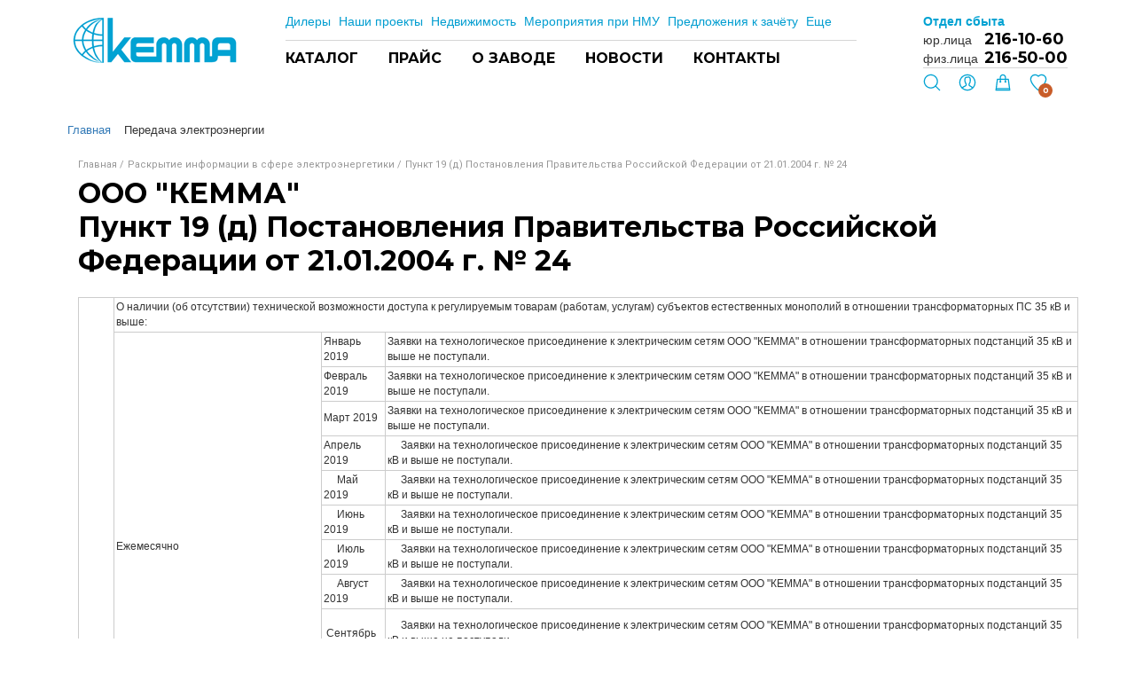

--- FILE ---
content_type: text/html; charset=UTF-8
request_url: https://kemma.ru/electro/747
body_size: 12154
content:

<!DOCTYPE html>
<html lang="ru">
  <head>
	<meta name="yandex-verification" content="bc71bf6c4bb2429f" />
    <meta charset="utf-8">
    <meta http-equiv="X-UA-Compatible" content="IE=edge,chrome=1">
	<link rel="shortcut icon" type="image/x-icon" href="/favicon.ico" />
    <meta name="viewport" content="width=device-width,initial-scale=1,user-scalable=no">
		<link href="https://fonts.googleapis.com/css?family=Montserrat:400,500,600,700,900|Roboto:400,500,700&display=swap&subset=cyrillic" rel="stylesheet">
		<link rel="stylesheet" href="/static/styles/main.css?32">
	<title>Передача электроэнергии</title>
	<meta http-equiv="Content-Type" content="text/html; charset=UTF-8" />
<meta name="robots" content="index, follow" />
<meta name="keywords" content="Передача электроэнергии" />
<meta name="description" content="Передача электроэнергии" />
<script data-skip-moving="true">(function(w, d, n) {var cl = "bx-core";var ht = d.documentElement;var htc = ht ? ht.className : undefined;if (htc === undefined || htc.indexOf(cl) !== -1){return;}var ua = n.userAgent;if (/(iPad;)|(iPhone;)/i.test(ua)){cl += " bx-ios";}else if (/Windows/i.test(ua)){cl += ' bx-win';}else if (/Macintosh/i.test(ua)){cl += " bx-mac";}else if (/Linux/i.test(ua) && !/Android/i.test(ua)){cl += " bx-linux";}else if (/Android/i.test(ua)){cl += " bx-android";}cl += (/(ipad|iphone|android|mobile|touch)/i.test(ua) ? " bx-touch" : " bx-no-touch");cl += w.devicePixelRatio && w.devicePixelRatio >= 2? " bx-retina": " bx-no-retina";if (/AppleWebKit/.test(ua)){cl += " bx-chrome";}else if (/Opera/.test(ua)){cl += " bx-opera";}else if (/Firefox/.test(ua)){cl += " bx-firefox";}ht.className = htc ? htc + " " + cl : cl;})(window, document, navigator);</script>


<link href="/bitrix/cache/css/s1/kemma_main/template_3af25375e5c280ba0430e48046392eb6/template_3af25375e5c280ba0430e48046392eb6_v1.css?175411617424867" type="text/css"  data-template-style="true" rel="stylesheet" />







<!-- Google Tag Manager -->
<!-- End Google Tag Manager -->
<link rel="stylesheet" href="https://cdn.jsdelivr.net/gh/fancyapps/fancybox@3.5.7/dist/jquery.fancybox.min.css" />
 </head>
  <body>
<!--[if lt IE 11]>
<p class='browsehappy'>Вы используете <strong>устаревший</strong> браузер. Пожалуйста <a href='http://browsehappy.com/'>обновите свой браузер</a> для корректного отображения и работы сайта.</p>
 <![endif]-->

<div id="panel"></div>
<div style="position: relative;">



      <div class="container">
        <header class="header">
<div class="header__logo"> 
<div class="logo logo--header"><a href="/" class="logo__link">

  <img src="/static/images/logo-h-b.png" alt="Производство керамического блока и кирпича | КЕММА" class="logo__img">

 </a></div>
</div>  

<div class="header__middle"> 
            <div class="header__top">
			
			

  <ul class="menu menu--header-top">

	  
	  
	 <li class="menu__item"><a href="/about/contacts/#dealers" class="menu__link ">Дилеры</a></li>
	


	  
	  
	 <li class="menu__item"><a href="/projects/" class="menu__link ">Наши проекты</a></li>
	


	  
	  
	 <li class="menu__item"><a href="/estate/" class="menu__link ">Недвижимость</a></li>
	


	  
	  
	 <li class="menu__item"><a href="/nmu/" class="menu__link ">Мероприятия при НМУ</a></li>
	


	  
	  
	 <li class="menu__item"><a href="/zachet/" class="menu__link ">Предложения к зачёту</a></li>
	


	  
	  <li class="menu__item ddown"><span class="menu__link ddown__toggle">Еще</span>
                  <div class="ddown__inner">
                    <ul class="menu menu--list menu--blue menu--arial">
 
	 <li class="menu__item"><a href="/podbor/" class="menu__link ">Подбор</a></li>
	


	  
	  
	 <li class="menu__item"><a href="/about/vacancy/" class="menu__link ">Вакансии</a></li>
	


	  
	  
	 <li class="menu__item"><a href="/press-center/certificats/" class="menu__link ">Сертификаты</a></li>
	


	  
	  
	 <li class="menu__item"><a href="/partner/" class="menu__link ">Партнеры</a></li>
	



    </ul>
                  </div>
                </li>
 
</ul>

           
            </div>
            <div class="header__bottom">
						


 <ul class="menu menu--header-bottom">

		<li class="menu__item"><a href="/catalog/" class="menu__link">Каталог</a></li>
	
		<li class="menu__item"><a href="/price-catalog/" class="menu__link">Прайс</a></li>
	
		<li class="menu__item"><a href="/about/" class="menu__link">О заводе</a></li>
	
		<li class="menu__item"><a href="/press-center/" class="menu__link">Новости</a></li>
	
		<li class="menu__item"><a href="/about/contacts/" class="menu__link">Контакты</a></li>
	

</ul>
          
            </div>
          </div>
 
 
  <div class="header__xxs">
 
 
 
<div class="icon-set">

<div class="icon-set__item xs-phone"><input id="phonesinput" type="checkbox" name="phones">
<label for="phonesinput"><div class="pooop">
			  <span>Отдел сбыта</span>
			  <span>юр.лица <a href="tel:+73512161060">216-10-60</a></span>
			  <span>физ.лица <a href="tel:+73512165000">216-50-00</a></span>
			  </div>
</label>
			  <a href="tel:+7 (351) 216-50-00">    
		
               <svg xmlns:dc="http://purl.org/dc/elements/1.1/" xmlns:cc="http://creativecommons.org/ns#" xmlns:rdf="http://www.w3.org/1999/02/22-rdf-syntax-ns#" xmlns:svg="http://www.w3.org/2000/svg" xmlns="http://www.w3.org/2000/svg" xmlns:sodipodi="http://sodipodi.sourceforge.net/DTD/sodipodi-0.dtd" xmlns:inkscape="http://www.inkscape.org/namespaces/inkscape" viewBox="0 -256 1792 1792" id="svg3013" version="1.1" inkscape:version="0.48.3.1 r9886" width="100%" height="100%" sodipodi:docname="phone_font_awesome.svg"> <metadata id="metadata3023"> <rdf:RDF> <cc:Work rdf:about=""> <dc:format>image/svg+xml</dc:format> <dc:type rdf:resource="http://purl.org/dc/dcmitype/StillImage"/> </cc:Work> </rdf:RDF> </metadata> <defs id="defs3021"/> <sodipodi:namedview pagecolor="#ffffff" bordercolor="#666666" borderopacity="1" objecttolerance="10" gridtolerance="10" guidetolerance="10" inkscape:pageopacity="0" inkscape:pageshadow="2" inkscape:window-width="640" inkscape:window-height="480" id="namedview3019" showgrid="false" inkscape:zoom="0.13169643" inkscape:cx="896" inkscape:cy="896" inkscape:window-x="0" inkscape:window-y="25" inkscape:window-maximized="0" inkscape:current-layer="svg3013"/> <g transform="matrix(1,0,0,-1,159.45763,1293.0169)" id="g3015"> <path d="m 1408,296 q 0,-27 -10,-70.5 Q 1388,182 1377,157 1356,107 1255,51 1161,0 1069,0 1042,0 1016.5,3.5 991,7 959,16 927,25 911.5,30.5 896,36 856,51 816,66 807,69 709,104 632,152 504,231 367.5,367.5 231,504 152,632 104,709 69,807 66,816 51,856 36,896 30.5,911.5 25,927 16,959 7,991 3.5,1016.5 0,1042 0,1069 q 0,92 51,186 56,101 106,122 25,11 68.5,21 43.5,10 70.5,10 14,0 21,-3 18,-6 53,-76 11,-19 30,-54 19,-35 35,-63.5 16,-28.5 31,-53.5 3,-4 17.5,-25 14.5,-21 21.5,-35.5 7,-14.5 7,-28.5 0,-20 -28.5,-50 -28.5,-30 -62,-55 -33.5,-25 -62,-53 -28.5,-28 -28.5,-46 0,-9 5,-22.5 5,-13.5 8.5,-20.5 3.5,-7 14,-24 10.5,-17 11.5,-19 76,-137 174,-235 98,-98 235,-174 2,-1 19,-11.5 17,-10.5 24,-14 7,-3.5 20.5,-8.5 13.5,-5 22.5,-5 18,0 46,28.5 28,28.5 53,62 25,33.5 55,62 30,28.5 50,28.5 14,0 28.5,-7 14.5,-7 35.5,-21.5 21,-14.5 25,-17.5 25,-15 53.5,-31 28.5,-16 63.5,-35 35,-19 54,-30 70,-35 76,-53 3,-7 3,-21 z" id="path3017" inkscape:connector-curvature="0" style="fill:currentColor"/> </g> </svg></a></div>
              <div class="icon-set__item hidden-xxs"><a data-toggle="modal" data-target="#modal--search" title="Поиск">
                   
                 <svg version="1.1" xmlns="http://www.w3.org/2000/svg" xmlns:xlink="http://www.w3.org/1999/xlink" x="0px" y="0px" width="20px" height="20px" viewBox="0 0 20 20" enable-background="new 0 0 20 20" xml:space="preserve"> <path fill="#00A3D3" d="M19.059,18.124l-4.172-4.168c1.23-1.451,1.906-3.282,1.906-5.182c0-4.424-3.598-8.024-8.019-8.024 c-4.424,0-8.024,3.6-8.024,8.024c0,4.422,3.6,8.02,8.024,8.02c1.9,0,3.732-0.676,5.183-1.906l4.17,4.174 c0.127,0.121,0.291,0.188,0.465,0.188c0.369,0,0.658-0.29,0.658-0.659C19.25,18.421,19.184,18.258,19.059,18.124z M8.774,2.069 c3.695,0,6.703,3.008,6.703,6.705c0,3.696-3.008,6.702-6.703,6.702c-3.697,0-6.705-3.006-6.705-6.702 C2.069,5.077,5.077,2.069,8.774,2.069z"/> </svg></a></div>
              <div class="icon-set__item ddown hidden-xxs"><span title="Личный кабинет" class="ddown__toggle">

                   <svg version="1.1" xmlns="http://www.w3.org/2000/svg" xmlns:xlink="http://www.w3.org/1999/xlink" x="0px" y="0px" width="20px" height="20px" viewBox="0 0 20 20" enable-background="new 0 0 20 20" xml:space="preserve"> <path fill="#00A3D3" d="M10,0.75c-5.101,0-9.25,4.149-9.25,9.25s4.149,9.25,9.25,9.25s9.25-4.149,9.25-9.25S15.101,0.75,10,0.75z M7.621,14.663c1.53-0.677,2.071-1.931,1.445-3.356c-0.108-0.242-0.229-0.466-0.382-0.741C8.268,9.812,7.796,8.957,7.796,7.022 c0-2.156,0.914-2.174,1.801-2.191c0.678-0.009,1.03-0.133,1.3-0.228c0.156-0.055,0.22-0.078,0.361-0.078 c0.621,0,1.347,0.68,1.347,2.596c0,2.005-0.276,2.5-0.735,3.321l-0.03,0.054c-0.135,0.23-0.272,0.481-0.421,0.786 c-0.314,0.637-0.374,1.237-0.18,1.783c0.235,0.688,0.841,1.242,1.904,1.744c0.676,0.32,1.395,0.916,1.857,1.338 c-1.416,1.152-3.18,1.783-5,1.783c-1.792,0-3.536-0.613-4.94-1.733C5.976,15.422,6.478,15.167,7.621,14.663z M13.708,13.62 c-0.704-0.336-1.116-0.668-1.227-0.989c-0.071-0.21-0.033-0.46,0.118-0.769c0.135-0.275,0.264-0.504,0.385-0.717l0.033-0.059 c0.506-0.904,0.904-1.619,0.904-3.965c0-3.726-2.219-3.915-2.664-3.915c-0.366,0-0.598,0.083-0.812,0.158 c-0.207,0.073-0.402,0.142-0.874,0.149C8.647,3.532,6.479,3.573,6.479,7.022c0,2.287,0.59,3.348,1.076,4.221l0.08,0.148 c0.083,0.152,0.163,0.299,0.228,0.443c0.333,0.766,0.109,1.235-0.772,1.623c-1.217,0.539-1.837,0.835-2.991,1.83 C2.788,13.825,2.069,11.957,2.069,10c0-4.373,3.558-7.931,7.931-7.931S17.931,5.627,17.931,10c0,1.935-0.701,3.782-1.979,5.229 C15.422,14.743,14.561,14.022,13.708,13.62z"/> </svg></span>
               			   					<div class="ddown__inner">
						
<div class="bx-system-auth-form">



	<form name="form system_auth_form6zOYVN" method="post" target="_top" action="/electro/747?login=yes">
					<input type="hidden" name="backurl" value="/electro/747" />
						<input type="hidden" name="AUTH_FORM" value="Y" />
		<input type="hidden" name="TYPE" value="AUTH" />
		
		<table width="100%">
			<tr>
				<td colspan="2">
					<input class="form__input" type="text" name="USER_LOGIN" maxlength="50" value="" size="17" placeholder="Логин" />
									</td>
			</tr>
			<tr>
				<td colspan="2">
					<input class="form__input" type="password" name="USER_PASSWORD" maxlength="50" size="17" autocomplete="off" placeholder="Пароль" />
									</td>
			</tr>
			<tr>
				<td colspan="2"><input class="btn btn--red btn--signup" type="submit" name="Login" value="Войти" /></td>
			</tr>

								<tr>
						<td colspan="2"><noindex><br /><a href="/login/?register=yes&amp;register=yes&amp;backurl=%2Felectro%2F747" rel="nofollow">Регистрация</a></noindex><br /></td>
					</tr>
			
			<tr>
				<td colspan="2"><noindex><a href="/login/?forgot_password=yes&amp;forgot_password=yes&amp;backurl=%2Felectro%2F747" rel="nofollow">Забыли свой пароль?</a></noindex></td>
			</tr>

		</table>
	</form>

</div>
					</div>
					              </div>
              <div class="icon-set__item"><a href="/personal/cart/" title="Корзина">
                   
                <svg version="1.1" xmlns="http://www.w3.org/2000/svg" xmlns:xlink="http://www.w3.org/1999/xlink" x="0px" y="0px" width="20px" height="20px" viewBox="0 0 20 20" enable-background="new 0 0 20 20" xml:space="preserve"> <path fill="#00A3D3" d="M16.785,6.23L16.74,5.933l-0.064,0.021c-0.119-0.179-0.32-0.295-0.545-0.295H13.52V4.274 c0-1.943-1.582-3.524-3.527-3.524c-1.941,0-3.52,1.581-3.52,3.524v1.385H3.858c-0.23,0-0.437,0.125-0.553,0.316L3.242,5.96 L1.571,18.505l-0.01,0.086c0,0.002,0,0.002,0,0.004l-0.022,0.193h0.052c0.084,0.268,0.336,0.462,0.632,0.462H17.77 c0.283,0,0.525-0.183,0.613-0.462h0.078L16.785,6.23z M6.473,8.343c-0.257,0.201-0.412,0.51-0.412,0.838 c0,0.59,0.479,1.069,1.069,1.069S8.2,9.771,8.2,9.181c0-0.329-0.154-0.638-0.409-0.838V6.976h4.409v1.368 c-0.254,0.202-0.408,0.511-0.408,0.837c0,0.59,0.479,1.069,1.066,1.069c0.59,0,1.068-0.479,1.068-1.069 c0-0.326-0.152-0.635-0.406-0.836V6.976h2.037l1.242,9.318H3.194l1.243-9.318h2.036V8.343z M9.993,2.069 c1.216,0,2.207,0.989,2.207,2.205v1.385H7.791V4.274C7.791,3.058,8.778,2.069,9.993,2.069z M17.014,17.931H2.974l0.042-0.319h13.956 L17.014,17.931z"/> </svg>
                 <div id="bx_basketFKauiI" class="bx-basket bx-opener"><!--'start_frame_cache_bx_basketFKauiI'--><div class="bx-hdr-profile">

	<div class="bx-basket-block">	</div>
</div><!--'end_frame_cache_bx_basketFKauiI'--></div>
	</a></div>
              <div class="icon-set__item hidden-xxs"><a href="/personal/cart/" title="Избранное">

               <svg version="1.1" xmlns="http://www.w3.org/2000/svg" xmlns:xlink="http://www.w3.org/1999/xlink" x="0px" y="0px" width="20px" height="20px" viewBox="0 0 20 20" enable-background="new 0 0 20 20" xml:space="preserve"> <path fill="#00A3D3" d="M19.25,6.319c0-3.071-2.498-5.569-5.567-5.569c-1.363,0-2.661,0.495-3.683,1.397 C8.981,1.245,7.683,0.75,6.317,0.75c-3.07,0-5.567,2.499-5.567,5.569c0,0.339,0.01,0.554,0.045,0.687 C1.428,12.403,9.075,19.25,10,19.25c0.916,0,8.416-6.702,9.186-12.072l0.002-0.019c0.01-0.068,0.019-0.136,0.025-0.205l0,0 C19.222,6.866,19.25,6.574,19.25,6.319z M6.317,2.07c1.104,0,2.15,0.422,2.945,1.188L9.999,3.97l0.745-0.712 c0.793-0.766,1.837-1.188,2.939-1.188c2.343,0,4.249,1.906,4.249,4.249c0,0.26-0.03,0.479-0.032,0.494 C17.451,10.94,11.74,16.651,10,17.819c-1.741-1.168-7.452-6.883-7.9-11.024C2.099,6.789,2.067,6.574,2.067,6.319 C2.067,3.977,3.974,2.07,6.317,2.07z"/> </svg>


								
				<div class="cart-counter" id="wishcount">0</div>
</a></div>
 </div>
      
    </div>
 
 <div class="header__contact">

    <!--div class="header__top"><a href="tel:+7 (351) 216-50-00" class="phone phone--header" 
onclick="ym(53357851, 'reachGoal', 'Call1'); return true;">+7 (351) 216-50-00</a></div-->           
<span class="new-header-phone">Отдел сбыта</span>
<div class="header__top"><span class="nopx">юр.лица</span> <a href="tel:+73512161060" class="phone phone--header" 
onclick="ym(53357851, 'reachGoal', 'Call1'); return true;">216-10-60</a>
<br/><span class="nopx">физ.лица</span> <a href="tel:+73512165000" class="phone phone--header" 
onclick="ym(53357851, 'reachGoal', 'Call1'); return true;">216-50-00</a></div>           

            			
            <div class="header__bottom">
			
	 
<div class="icon-set">
 


                <div class="icon-set__item">
				<a data-toggle="modal" data-target="#modal--search" title="Поиск">
                     
                  <svg version="1.1" xmlns="http://www.w3.org/2000/svg" xmlns:xlink="http://www.w3.org/1999/xlink" x="0px" y="0px" width="20px" height="20px" viewBox="0 0 20 20" enable-background="new 0 0 20 20" xml:space="preserve"> <path fill="#00A3D3" d="M19.059,18.124l-4.172-4.168c1.23-1.451,1.906-3.282,1.906-5.182c0-4.424-3.598-8.024-8.019-8.024 c-4.424,0-8.024,3.6-8.024,8.024c0,4.422,3.6,8.02,8.024,8.02c1.9,0,3.732-0.676,5.183-1.906l4.17,4.174 c0.127,0.121,0.291,0.188,0.465,0.188c0.369,0,0.658-0.29,0.658-0.659C19.25,18.421,19.184,18.258,19.059,18.124z M8.774,2.069 c3.695,0,6.703,3.008,6.703,6.705c0,3.696-3.008,6.702-6.703,6.702c-3.697,0-6.705-3.006-6.705-6.702 C2.069,5.077,5.077,2.069,8.774,2.069z"/> </svg></a></div>
                <div class="icon-set__item ddown hidden-xxs">
					<span title="Личный кабинет" class="ddown__toggle">
	                     
	                    <svg version="1.1" xmlns="http://www.w3.org/2000/svg" xmlns:xlink="http://www.w3.org/1999/xlink" x="0px" y="0px" width="20px" height="20px" viewBox="0 0 20 20" enable-background="new 0 0 20 20" xml:space="preserve"> <path fill="#00A3D3" d="M10,0.75c-5.101,0-9.25,4.149-9.25,9.25s4.149,9.25,9.25,9.25s9.25-4.149,9.25-9.25S15.101,0.75,10,0.75z M7.621,14.663c1.53-0.677,2.071-1.931,1.445-3.356c-0.108-0.242-0.229-0.466-0.382-0.741C8.268,9.812,7.796,8.957,7.796,7.022 c0-2.156,0.914-2.174,1.801-2.191c0.678-0.009,1.03-0.133,1.3-0.228c0.156-0.055,0.22-0.078,0.361-0.078 c0.621,0,1.347,0.68,1.347,2.596c0,2.005-0.276,2.5-0.735,3.321l-0.03,0.054c-0.135,0.23-0.272,0.481-0.421,0.786 c-0.314,0.637-0.374,1.237-0.18,1.783c0.235,0.688,0.841,1.242,1.904,1.744c0.676,0.32,1.395,0.916,1.857,1.338 c-1.416,1.152-3.18,1.783-5,1.783c-1.792,0-3.536-0.613-4.94-1.733C5.976,15.422,6.478,15.167,7.621,14.663z M13.708,13.62 c-0.704-0.336-1.116-0.668-1.227-0.989c-0.071-0.21-0.033-0.46,0.118-0.769c0.135-0.275,0.264-0.504,0.385-0.717l0.033-0.059 c0.506-0.904,0.904-1.619,0.904-3.965c0-3.726-2.219-3.915-2.664-3.915c-0.366,0-0.598,0.083-0.812,0.158 c-0.207,0.073-0.402,0.142-0.874,0.149C8.647,3.532,6.479,3.573,6.479,7.022c0,2.287,0.59,3.348,1.076,4.221l0.08,0.148 c0.083,0.152,0.163,0.299,0.228,0.443c0.333,0.766,0.109,1.235-0.772,1.623c-1.217,0.539-1.837,0.835-2.991,1.83 C2.788,13.825,2.069,11.957,2.069,10c0-4.373,3.558-7.931,7.931-7.931S17.931,5.627,17.931,10c0,1.935-0.701,3.782-1.979,5.229 C15.422,14.743,14.561,14.022,13.708,13.62z"/> </svg></span>
				
				   				   					<div class="ddown__inner">
						
<div class="bx-system-auth-form">



	<form name="form system_auth_formPqgS8z" method="post" target="_top" action="/electro/747?login=yes">
					<input type="hidden" name="backurl" value="/electro/747" />
						<input type="hidden" name="AUTH_FORM" value="Y" />
		<input type="hidden" name="TYPE" value="AUTH" />
		
		<table width="100%">
			<tr>
				<td colspan="2">
					<input class="form__input" type="text" name="USER_LOGIN" maxlength="50" value="" size="17" placeholder="Логин" />
									</td>
			</tr>
			<tr>
				<td colspan="2">
					<input class="form__input" type="password" name="USER_PASSWORD" maxlength="50" size="17" autocomplete="off" placeholder="Пароль" />
									</td>
			</tr>
			<tr>
				<td colspan="2"><input class="btn btn--red btn--signup" type="submit" name="Login" value="Войти" /></td>
			</tr>

								<tr>
						<td colspan="2"><noindex><br /><a href="/login/?register=yes&amp;register=yes&amp;backurl=%2Felectro%2F747" rel="nofollow">Регистрация</a></noindex><br /></td>
					</tr>
			
			<tr>
				<td colspan="2"><noindex><a href="/login/?forgot_password=yes&amp;forgot_password=yes&amp;backurl=%2Felectro%2F747" rel="nofollow">Забыли свой пароль?</a></noindex></td>
			</tr>

		</table>
	</form>

</div>
					</div>
										
                </div>
                <div class="icon-set__item">
				<a href="/personal/cart/" title="Корзина">    
                  <svg version="1.1" xmlns="http://www.w3.org/2000/svg" xmlns:xlink="http://www.w3.org/1999/xlink" x="0px" y="0px" width="20px" height="20px" viewBox="0 0 20 20" enable-background="new 0 0 20 20" xml:space="preserve"> <path fill="#00A3D3" d="M16.785,6.23L16.74,5.933l-0.064,0.021c-0.119-0.179-0.32-0.295-0.545-0.295H13.52V4.274 c0-1.943-1.582-3.524-3.527-3.524c-1.941,0-3.52,1.581-3.52,3.524v1.385H3.858c-0.23,0-0.437,0.125-0.553,0.316L3.242,5.96 L1.571,18.505l-0.01,0.086c0,0.002,0,0.002,0,0.004l-0.022,0.193h0.052c0.084,0.268,0.336,0.462,0.632,0.462H17.77 c0.283,0,0.525-0.183,0.613-0.462h0.078L16.785,6.23z M6.473,8.343c-0.257,0.201-0.412,0.51-0.412,0.838 c0,0.59,0.479,1.069,1.069,1.069S8.2,9.771,8.2,9.181c0-0.329-0.154-0.638-0.409-0.838V6.976h4.409v1.368 c-0.254,0.202-0.408,0.511-0.408,0.837c0,0.59,0.479,1.069,1.066,1.069c0.59,0,1.068-0.479,1.068-1.069 c0-0.326-0.152-0.635-0.406-0.836V6.976h2.037l1.242,9.318H3.194l1.243-9.318h2.036V8.343z M9.993,2.069 c1.216,0,2.207,0.989,2.207,2.205v1.385H7.791V4.274C7.791,3.058,8.778,2.069,9.993,2.069z M17.014,17.931H2.974l0.042-0.319h13.956 L17.014,17.931z"/> </svg>
                    
				<div id="bx_basketT0kNhm" class="bx-basket bx-opener"><!--'start_frame_cache_bx_basketT0kNhm'--><div class="bx-hdr-profile">

	<div class="bx-basket-block">	</div>
</div><!--'end_frame_cache_bx_basketT0kNhm'--></div>
	
					
					</a></div>
                <div class="icon-set__item">
				
				<a href="/personal/cart/" title="Избранное">     
                <svg version="1.1" xmlns="http://www.w3.org/2000/svg" xmlns:xlink="http://www.w3.org/1999/xlink" x="0px" y="0px" width="20px" height="20px" viewBox="0 0 20 20" enable-background="new 0 0 20 20" xml:space="preserve"> <path fill="#00A3D3" d="M19.25,6.319c0-3.071-2.498-5.569-5.567-5.569c-1.363,0-2.661,0.495-3.683,1.397 C8.981,1.245,7.683,0.75,6.317,0.75c-3.07,0-5.567,2.499-5.567,5.569c0,0.339,0.01,0.554,0.045,0.687 C1.428,12.403,9.075,19.25,10,19.25c0.916,0,8.416-6.702,9.186-12.072l0.002-0.019c0.01-0.068,0.019-0.136,0.025-0.205l0,0 C19.222,6.866,19.25,6.574,19.25,6.319z M6.317,2.07c1.104,0,2.15,0.422,2.945,1.188L9.999,3.97l0.745-0.712 c0.793-0.766,1.837-1.188,2.939-1.188c2.343,0,4.249,1.906,4.249,4.249c0,0.26-0.03,0.479-0.032,0.494 C17.451,10.94,11.74,16.651,10,17.819c-1.741-1.168-7.452-6.883-7.9-11.024C2.099,6.789,2.067,6.574,2.067,6.319 C2.067,3.977,3.974,2.07,6.317,2.07z"/> </svg>
				
								
				<div class="cart-counter" id="wishcount">0</div>
				
				</a></div>
              </div>
			  
			   		
            
            </div>
          </div>
		  
   <div class="header__xs">

			<button class="toggle-nav toggle-nav">

              <div class="toggle-nav__line"></div>
              <div class="toggle-nav__line"></div>
              <div class="toggle-nav__line"></div>
            </button>
          </div>
 
        </header>
        <!-- Mobile navbar START-->
        <div class="header-xs">
          <div class="header-xs__inner">
		  


 <ul class="menu menu--header-xs">

		<li class="menu__item"><a href="/catalog/" class="menu__link">Каталог</a></li>
	
		<li class="menu__item"><a href="/price-catalog/" class="menu__link">Прайс</a></li>
	
		<li class="menu__item"><a href="/about/" class="menu__link">О заводе</a></li>
	
		<li class="menu__item"><a href="/press-center/" class="menu__link">Новости</a></li>
	
		<li class="menu__item"><a href="/about/contacts/" class="menu__link">Контакты</a></li>
	

</ul>




 <ul class="menu menu--header-xs">

		<li class="menu__item"><a href="/about/contacts/#dealers" class="menu__link">Дилеры</a></li>
	
		<li class="menu__item"><a href="/projects/" class="menu__link">Наши проекты</a></li>
	
		<li class="menu__item"><a href="/estate/" class="menu__link">Недвижимость</a></li>
	
		<li class="menu__item"><a href="/nmu/" class="menu__link">Мероприятия при НМУ</a></li>
	
		<li class="menu__item"><a href="/zachet/" class="menu__link">Предложения к зачёту</a></li>
	
		<li class="menu__item"><a href="/podbor/" class="menu__link">Подбор</a></li>
	
		<li class="menu__item"><a href="/about/vacancy/" class="menu__link">Вакансии</a></li>
	
		<li class="menu__item"><a href="/press-center/certificats/" class="menu__link">Сертификаты</a></li>
	
		<li class="menu__item"><a href="/partner/" class="menu__link">Партнеры</a></li>
	

</ul>
          
           
            <ul class="menu menu--header-xs">
              <li class="menu__item"><a href="/personal/" class="menu__link">Личный кабинет</a></li>
              <li class="menu__item"><a href="/personal/cart/" class="menu__link">Корзина</a></li>
			  <li class="menu__item"><a href="/personal/cart/" class="menu__link">Избранное</a></li>
            </ul>
          </div>
        </div>
        <!-- Mobile navbar END-->
        
      </div>




<div id="modal--search" tabindex="-1" role="dialog" class="modal fade">
      <div role="document" class="modal-dialog">
        <div class="modal-content">
          <button type="button" data-dismiss="modal" aria-label="Close" class="modal-close-btn"></button>
			<form action="/search/" class="form form--search"  method="get">
            <input  type="text" name="q" placeholder="Что ищем?" class="form__input">
			<input type="hidden" name="how" value="r">
            <p class="form__disclaimer">Введите свой запрос</p>
          </form>
        </div>
      </div>
    </div>

<div class="container">
	<link href="/bitrix/css/main/font-awesome.css?175248859128777" type="text/css" rel="stylesheet" />
<div class="bx-breadcrumb" itemscope itemtype="http://schema.org/BreadcrumbList">
			<div class="bx-breadcrumb-item" id="bx_breadcrumb_0" itemprop="itemListElement" itemscope itemtype="http://schema.org/ListItem">
				
				<a href="/" title="Главная" itemprop="item">
					<span itemprop="name">Главная</span>
				</a>
				<meta itemprop="position" content="1" />
			</div>
			<div class="bx-breadcrumb-item">
				<i class="fa fa-angle-right"></i>
				<span>Передача электроэнергии</span>
			</div><div style="clear:both"></div></div></div>
<div class="container">





<div class="container">
    <ul class="bread">
        <li class="bread__item"><a href="/" class="bread__link">Главная</a></li>
        <li class="bread__item"><a href="/electro/" class="bread__link">Раскрытие информации в сфере электроэнергетики</a></li>
        <li class="bread__item">Пункт 19 (д) Постановления Правительства Российской Федерации от 21.01.2004 г. № 24</li>
    </ul>

    <h1 class="h1">ООО "КЕММА" <br> Пункт 19 (д) Постановления Правительства Российской Федерации от 21.01.2004 г. № 24</h1>

    <div class="row">
        <div class="col-sm-12">
        	<div class="electro">
	            <table>
<tbody>
<tr>
	<td rowspan="26">
		 19&nbsp;(д)&nbsp;
	</td>
	<td colspan="3">
		 О наличии (об отсутствии) технической возможности доступа к регулируемым товарам (работам, услугам) субъектов естественных монополий в отношении трансформаторных ПС 35 кВ и выше:
	</td>
</tr>
<tr>
	<td rowspan="12">
		<p>
		</p>
		<p>
		</p>
		<p>
		</p>
		<p>
		</p>
		<p>
			 Ежемесячно
		</p>
	</td>
	<td>
		 Январь 2019
	</td>
	<td>
		 Заявки на технологическое присоединение к электрическим сетям ООО "КЕММА" в отношении трансформаторных подстанций 35 кВ и выше не поступали.
	</td>
</tr>
<tr>
	<td>
		 Февраль 2019&nbsp;
	</td>
	<td>
		 Заявки на технологическое присоединение к электрическим сетям ООО "КЕММА" в отношении трансформаторных подстанций 35 кВ и выше не поступали.
	</td>
</tr>
<tr>
	<td>
		 Март 2019
	</td>
	<td>
		 Заявки на технологическое присоединение к электрическим сетям ООО "КЕММА" в отношении трансформаторных подстанций 35 кВ и выше не поступали.
	</td>
</tr>
<tr>
	<td>
		 Апрель<br>
		 2019<br>
	</td>
	<td>
		 &nbsp; &nbsp; &nbsp;Заявки на технологическое присоединение к электрическим сетям ООО "КЕММА" в отношении трансформаторных подстанций 35 кВ и выше не поступали.
	</td>
</tr>
<tr>
	<td>
		 &nbsp; &nbsp; &nbsp;Май<br>
		 2019<br>
	</td>
	<td>
		 &nbsp; &nbsp; &nbsp;Заявки на технологическое присоединение к электрическим сетям ООО "КЕММА" в отношении трансформаторных подстанций 35 кВ и выше не поступали.
	</td>
</tr>
<tr>
	<td>
		 &nbsp; &nbsp; &nbsp;Июнь<br>
		 2019<br>
	</td>
	<td>
		 &nbsp; &nbsp; &nbsp;Заявки на технологическое присоединение к электрическим сетям ООО "КЕММА" в отношении трансформаторных подстанций 35 кВ и выше не поступали.
	</td>
</tr>
<tr>
	<td>
		 &nbsp; &nbsp; &nbsp;Июль 2019
	</td>
	<td>
		 &nbsp; &nbsp; &nbsp;Заявки на технологическое присоединение к электрическим сетям ООО "КЕММА" в отношении трансформаторных подстанций 35 кВ и выше не поступали.
	</td>
</tr>
<tr>
	<td>
		 &nbsp; &nbsp; &nbsp;Август 2019
	</td>
	<td>
		 &nbsp; &nbsp; &nbsp;Заявки на технологическое присоединение к электрическим сетям ООО "КЕММА" в отношении трансформаторных подстанций 35 кВ и выше не поступали.
	</td>
</tr>
<tr>
	<td>
		 &nbsp; &nbsp; &nbsp;Сентябрь 2019
	</td>
	<td>
		 &nbsp; &nbsp; &nbsp;Заявки на технологическое присоединение к электрическим сетям ООО "КЕММА" в отношении трансформаторных подстанций 35 кВ и выше не поступали.
	</td>
</tr>
<tr>
	<td>
		 &nbsp; &nbsp; &nbsp;Октябрь 2019
	</td>
	<td>
		 &nbsp; &nbsp; &nbsp;Заявки на технологическое присоединение к электрическим сетям ООО "КЕММА" в отношении трансформаторных подстанций 35 кВ и выше не поступали.
	</td>
</tr>
<tr>
	<td>
		 &nbsp; &nbsp; &nbsp;Ноябрь 2019
	</td>
	<td>
		 &nbsp; &nbsp; &nbsp;Заявки на технологическое присоединение к электрическим сетям ООО "КЕММА" в отношении трансформаторных подстанций 35 кВ и выше не поступали.
	</td>
</tr>
<tr>
	<td>
		 &nbsp; &nbsp; &nbsp;Декабрь 2019
	</td>
	<td>
		 &nbsp; &nbsp; &nbsp;Заявки на технологическое присоединение к электрическим сетям ООО "КЕММА" в отношении трансформаторных подстанций 35 кВ и выше не поступали.
	</td>
</tr>
<tr>
	<td colspan="3">
		 О наличии (об отсутствии) технической возможности доступа к регулируемым товарам (работам, услугам) субъектов естественных монополий в отношении трансформаторных ПС 35 кВ и ниже:
	</td>
</tr>
<tr>
	<td rowspan="12">
		<p>
		</p>
		<p>
		</p>
		<p>
		</p>
		<p>
			 в течение 7 дней со дня поступления письменного запроса
		</p>
	</td>
	<td>
		 Январь 2019
	</td>
	<td>
		 Заявки на технологическое присоединение к электрическим сетям ООО "КЕММА" в отношении трансформаторных подстанций и распределительных пунктов напряжением ниже 35 кВ&nbsp; не поступали.
	</td>
</tr>
<tr>
	<td>
		 Февраль 2019&nbsp;&nbsp;
	</td>
	<td>
		 Заявки на технологическое присоединение к электрическим сетям ООО "КЕММА" в отношении трансформаторных подстанций и распределительных пунктов напряжением ниже 35 кВ&nbsp; не поступали.
	</td>
</tr>
<tr>
	<td>
		 Март 2019
	</td>
	<td>
		 Заявки на технологическое присоединение к электрическим сетям ООО "КЕММА" в отношении трансформаторных подстанций 35 кВ и выше не поступали.
	</td>
</tr>
<tr>
	<td>
		 Апрель<br>
		 2019
	</td>
	<td>
		 &nbsp; &nbsp; &nbsp;Заявки на технологическое присоединение к электрическим сетям ООО "КЕММА" в отношении трансформаторных подстанций 35 кВ и выше не поступали.
	</td>
</tr>
<tr>
	<td>
		 &nbsp; &nbsp; &nbsp;Май<br>
		 2019<br>
	</td>
	<td>
		 &nbsp; &nbsp; &nbsp;Заявки на технологическое присоединение к электрическим сетям ООО "КЕММА" в отношении трансформаторных подстанций 35 кВ и выше не поступали.
	</td>
</tr>
<tr>
	<td>
		 &nbsp; &nbsp; &nbsp;Июнь<br>
		 2019<br>
	</td>
	<td>
		 &nbsp; &nbsp; &nbsp;Заявки на технологическое присоединение к электрическим сетям ООО "КЕММА" в отношении трансформаторных подстанций 35 кВ и выше не поступали.
	</td>
</tr>
<tr>
	<td>
		 &nbsp; &nbsp; &nbsp;Июль 2019
	</td>
	<td>
		 &nbsp; &nbsp; &nbsp;Заявки на технологическое присоединение к электрическим сетям ООО "КЕММА" в отношении трансформаторных подстанций 35 кВ и выше не поступали.
	</td>
</tr>
<tr>
	<td>
		 &nbsp; &nbsp; &nbsp;Август 2019
	</td>
	<td>
		 &nbsp; &nbsp; &nbsp;Заявки на технологическое присоединение к электрическим сетям ООО "КЕММА" в отношении трансформаторных подстанций 35 кВ и выше не поступали.
	</td>
</tr>
<tr>
	<td>
		 &nbsp; &nbsp; &nbsp;Сентябрь 2019
	</td>
	<td>
		 &nbsp; &nbsp; &nbsp;Заявки на технологическое присоединение к электрическим сетям ООО "КЕММА" в отношении трансформаторных подстанций 35 кВ и выше не поступали.
	</td>
</tr>
<tr>
	<td>
		 &nbsp; &nbsp; &nbsp;Октябрь 2019
	</td>
	<td>
		 &nbsp; &nbsp; &nbsp;Заявки на технологическое присоединение к электрическим сетям ООО "КЕММА" в отношении трансформаторных подстанций 35 кВ и выше не поступали.
	</td>
</tr>
<tr>
	<td>
		 &nbsp; &nbsp; &nbsp;Ноябрь 2019
	</td>
	<td>
		 &nbsp; &nbsp; &nbsp;Заявки на технологическое присоединение к электрическим сетям ООО "КЕММА" в отношении трансформаторных подстанций 35 кВ и выше не поступали.
	</td>
</tr>
<tr>
	<td>
		 &nbsp; &nbsp; &nbsp;Декабрь 2019
	</td>
	<td>
		 &nbsp; &nbsp; &nbsp;Заявки на технологическое присоединение к электрическим сетям ООО "КЕММА" в отношении трансформаторных подстанций 35 кВ и выше не поступали.
	</td>
</tr>
</tbody>
</table>        	</div>
        </div>
    </div>
</div>


</div>



 <footer class="footer">
      <div class="container">
        <div class="row">
          <div class="col-sm-4">
            <div class="footer__logo">
              <div class="logo logo--header"><a href="/" class="logo__link"><img src="/static/images/logo-f.png" alt="ЗАВОД КЕММА" class="logo__img"></a></div>
            </div>
            <div class="user-text user-text--smaller-text">

	  <p>Одно из крупнейших в России предприятий<br> по производству керамического блока<br> и кирпича различной цветовой гаммы.</p>             
            </div>
          </div>
          <div class="col-sm-2">
	
 <ul class="menu menu--footer">




	 <li class="menu__item"><a href="/catalog/" class="menu__link ">Каталог</a></li>
	






	 <li class="menu__item"><a href="/price-catalog/" class="menu__link ">Прайс</a></li>
	






	 <li class="menu__item"><a href="/about/" class="menu__link ">О заводе</a></li>
	






	 <li class="menu__item"><a href="/press-center/" class="menu__link ">Новости</a></li>
	






	 <li class="menu__item"><a href="/about/contacts/" class="menu__link ">Контакты</a></li>
	




</ul>

          </div>
          <div class="col-sm-2">
	
 <ul class="menu menu--footer">




	 <li class="menu__item"><a href="/about/contacts/#dealers" class="menu__link ">Дилеры</a></li>
	






	 <li class="menu__item"><a href="/estate/" class="menu__link ">Недвижимость</a></li>
	






	 <li class="menu__item"><a href="/about/vacancy/" class="menu__link ">Вакансии</a></li>
	






	 <li class="menu__item"><a href="/zachet/" class="menu__link ">Предложения к зачёту</a></li>
	






	 <li class="menu__item"><a href="/partner/" class="menu__link ">Партнеры</a></li>
	






	 <li class="menu__item"><a href="/information-disclosure/" class="menu__link ">Передача электроэнергии</a></li>
	






	 <li class="menu__item"><a href="/dokumenty-dlya-klientov/" class="menu__link ">Документы для клиентов</a></li>
	




</ul>
   
          </div>
          <div class="col-sm-3 col-sm-offset-1">
            <div class="footer__last-block">
              <div class="footer__phones"><a href="tel:+7 (351) 216-50-00" class="phone phone--footer">+7 (351) 216-50-00</a><br><a href="tel:+7 (932) 019-55-00" class="phone phone--footer">+7 (932) 019-55-00</a></div>
              <div class="user-text user-text--smaller-text">
                <p>454038, г.Челябинск, ул.Мраморная 26, строение 4, офис 209</p>
              </div>
            </div>
          </div>
        </div>
      </div>
    </footer>
         <!-- Yandex.Metrika counter -->
                        <noscript><div><img src="//mc.yandex.ru/watch/26553657" style="position:absolute; left:-9999px;" alt="" /></div></noscript>
        <!-- /Yandex.Metrika counter -->
                <!-- Yandex.Metrika counter -->
<noscript><div><img src="https://mc.yandex.ru/watch/55500028" style="position:absolute; left:-9999px;" alt="" /></div></noscript>
<!-- /Yandex.Metrika counter -->

<div style="height:0;width:0;font-size:0;">Разработка и продвижение сайтов - <a href="https://clementin.ru/" target="_blank">Клементин</a></div>
  <script>if(!window.BX)window.BX={};if(!window.BX.message)window.BX.message=function(mess){if(typeof mess==='object'){for(let i in mess) {BX.message[i]=mess[i];} return true;}};</script>
<script>(window.BX||top.BX).message({"pull_server_enabled":"N","pull_config_timestamp":0,"shared_worker_allowed":"Y","pull_guest_mode":"N","pull_guest_user_id":0,"pull_worker_mtime":1752488583});(window.BX||top.BX).message({"PULL_OLD_REVISION":"Для продолжения корректной работы с сайтом необходимо перезагрузить страницу."});</script>
<script>(window.BX||top.BX).message({"JS_CORE_LOADING":"Загрузка...","JS_CORE_NO_DATA":"- Нет данных -","JS_CORE_WINDOW_CLOSE":"Закрыть","JS_CORE_WINDOW_EXPAND":"Развернуть","JS_CORE_WINDOW_NARROW":"Свернуть в окно","JS_CORE_WINDOW_SAVE":"Сохранить","JS_CORE_WINDOW_CANCEL":"Отменить","JS_CORE_WINDOW_CONTINUE":"Продолжить","JS_CORE_H":"ч","JS_CORE_M":"м","JS_CORE_S":"с","JSADM_AI_HIDE_EXTRA":"Скрыть лишние","JSADM_AI_ALL_NOTIF":"Показать все","JSADM_AUTH_REQ":"Требуется авторизация!","JS_CORE_WINDOW_AUTH":"Войти","JS_CORE_IMAGE_FULL":"Полный размер"});</script><script src="/bitrix/js/main/core/core.min.js?1757310107229643"></script><script>BX.Runtime.registerExtension({"name":"main.core","namespace":"BX","loaded":true});</script>
<script>BX.setJSList(["\/bitrix\/js\/main\/core\/core_ajax.js","\/bitrix\/js\/main\/core\/core_promise.js","\/bitrix\/js\/main\/polyfill\/promise\/js\/promise.js","\/bitrix\/js\/main\/loadext\/loadext.js","\/bitrix\/js\/main\/loadext\/extension.js","\/bitrix\/js\/main\/polyfill\/promise\/js\/promise.js","\/bitrix\/js\/main\/polyfill\/find\/js\/find.js","\/bitrix\/js\/main\/polyfill\/includes\/js\/includes.js","\/bitrix\/js\/main\/polyfill\/matches\/js\/matches.js","\/bitrix\/js\/ui\/polyfill\/closest\/js\/closest.js","\/bitrix\/js\/main\/polyfill\/fill\/main.polyfill.fill.js","\/bitrix\/js\/main\/polyfill\/find\/js\/find.js","\/bitrix\/js\/main\/polyfill\/matches\/js\/matches.js","\/bitrix\/js\/main\/polyfill\/core\/dist\/polyfill.bundle.js","\/bitrix\/js\/main\/core\/core.js","\/bitrix\/js\/main\/polyfill\/intersectionobserver\/js\/intersectionobserver.js","\/bitrix\/js\/main\/lazyload\/dist\/lazyload.bundle.js","\/bitrix\/js\/main\/polyfill\/core\/dist\/polyfill.bundle.js","\/bitrix\/js\/main\/parambag\/dist\/parambag.bundle.js"]);
</script>
<script>BX.Runtime.registerExtension({"name":"fx","namespace":"window","loaded":true});</script>
<script>(window.BX||top.BX).message({"LANGUAGE_ID":"ru","FORMAT_DATE":"DD.MM.YYYY","FORMAT_DATETIME":"DD.MM.YYYY HH:MI:SS","COOKIE_PREFIX":"BITRIX_SM","SERVER_TZ_OFFSET":"0","UTF_MODE":"Y","SITE_ID":"s1","SITE_DIR":"\/","USER_ID":"","SERVER_TIME":1769004134,"USER_TZ_OFFSET":0,"USER_TZ_AUTO":"Y","bitrix_sessid":"4c448f8e91deff58fd4e12f46b3250d9"});</script><script src="/bitrix/js/pull/protobuf/protobuf.min.js?175248858376433"></script>
<script src="/bitrix/js/pull/protobuf/model.min.js?175248858314190"></script>
<script src="/bitrix/js/main/core/core_promise.min.js?17524885852490"></script>
<script src="/bitrix/js/rest/client/rest.client.min.js?17524885909240"></script>
<script src="/bitrix/js/pull/client/pull.client.min.js?175248858349849"></script>
<script src="/bitrix/js/main/core/core_fx.js?175248858516888"></script>
<script>BX.setCSSList(["\/bitrix\/templates\/.default\/components\/bitrix\/menu\/top1_menu\/style.css","\/bitrix\/templates\/.default\/components\/bitrix\/menu\/top_menu\/style.css","\/bitrix\/templates\/.default\/components\/bitrix\/system.auth.form\/kemma_auth_widget\/style.css","\/bitrix\/templates\/.default\/components\/bitrix\/sale.basket.basket.line\/basket_small\/style.css","\/bitrix\/templates\/.default\/components\/bitrix\/menu\/top_menu1_s\/style.css","\/bitrix\/components\/bitrix\/breadcrumb\/templates\/.default\/style.css","\/bitrix\/templates\/.default\/components\/bitrix\/menu\/bottom_menu1\/style.css","\/bitrix\/templates\/kemma_main\/styles.css","\/bitrix\/templates\/kemma_main\/template_styles.css"]);</script>
<script>
					(function () {
						"use strict";

						var counter = function ()
						{
							var cookie = (function (name) {
								var parts = ("; " + document.cookie).split("; " + name + "=");
								if (parts.length == 2) {
									try {return JSON.parse(decodeURIComponent(parts.pop().split(";").shift()));}
									catch (e) {}
								}
							})("BITRIX_CONVERSION_CONTEXT_s1");

							if (cookie && cookie.EXPIRE >= BX.message("SERVER_TIME"))
								return;

							var request = new XMLHttpRequest();
							request.open("POST", "/bitrix/tools/conversion/ajax_counter.php", true);
							request.setRequestHeader("Content-type", "application/x-www-form-urlencoded");
							request.send(
								"SITE_ID="+encodeURIComponent("s1")+
								"&sessid="+encodeURIComponent(BX.bitrix_sessid())+
								"&HTTP_REFERER="+encodeURIComponent(document.referrer)
							);
						};

						if (window.frameRequestStart === true)
							BX.addCustomEvent("onFrameDataReceived", counter);
						else
							BX.ready(counter);
					})();
				</script>



<script src="/bitrix/templates/.default/components/bitrix/sale.basket.basket.line/basket_small/script.min.js?17524885783876"></script>
<script src="/static/scripts/main.js?1752488561238464"></script>
<script src="/static/scripts/kemma.js?17524885619643"></script>

<script>(function(w,d,s,l,i){w[l]=w[l]||[];w[l].push({'gtm.start':
new Date().getTime(),event:'gtm.js'});var f=d.getElementsByTagName(s)[0],
j=d.createElement(s),dl=l!='dataLayer'?'&l='+l:'';j.async=true;j.src=
'https://www.googletagmanager.com/gtm.js?id='+i+dl;f.parentNode.insertBefore(j,f);
})(window,document,'script','dataLayer','GTM-KGVZ88Z');</script>
<script src="https://cdn.jsdelivr.net/npm/jquery@3.4.1/dist/jquery.min.js"></script>
<script src="https://cdn.jsdelivr.net/gh/fancyapps/fancybox@3.5.7/dist/jquery.fancybox.min.js"></script>
<script>
						BX.ready(function() {
							var loginCookie = BX.getCookie("BITRIX_SM_LOGIN");
							if (loginCookie)
							{
								var form = document.forms["system_auth_form6zOYVN"];
								var loginInput = form.elements["USER_LOGIN"];
								loginInput.value = loginCookie;
							}
						});
					</script>
<script>
var bx_basketFKauiI = new BitrixSmallCart;
</script>
<script type="text/javascript">
	bx_basketFKauiI.siteId       = 's1';
	bx_basketFKauiI.cartId       = 'bx_basketFKauiI';
	bx_basketFKauiI.ajaxPath     = '/bitrix/components/bitrix/sale.basket.basket.line/ajax.php';
	bx_basketFKauiI.templateName = 'basket_small';
	bx_basketFKauiI.arParams     =  {'PATH_TO_BASKET':'/personal/cart/','PATH_TO_PERSONAL':'/personal/','SHOW_PERSONAL_LINK':'N','SHOW_NUM_PRODUCTS':'Y','SHOW_TOTAL_PRICE':'N','SHOW_PRODUCTS':'N','POSITION_FIXED':'N','SHOW_AUTHOR':'Y','PATH_TO_REGISTER':'/login/','PATH_TO_PROFILE':'/personal/','COMPONENT_TEMPLATE':'basket_small','PATH_TO_ORDER':'/personal/order/make/','SHOW_EMPTY_VALUES':'N','PATH_TO_AUTHORIZE':'/login/','SHOW_REGISTRATION':'Y','HIDE_ON_BASKET_PAGES':'N','CACHE_TYPE':'A','SHOW_DELAY':'Y','SHOW_NOTAVAIL':'Y','SHOW_IMAGE':'Y','SHOW_PRICE':'Y','SHOW_SUMMARY':'Y','POSITION_VERTICAL':'top','POSITION_HORIZONTAL':'right','MAX_IMAGE_SIZE':'70','AJAX':'N','~PATH_TO_BASKET':'/personal/cart/','~PATH_TO_PERSONAL':'/personal/','~SHOW_PERSONAL_LINK':'N','~SHOW_NUM_PRODUCTS':'Y','~SHOW_TOTAL_PRICE':'N','~SHOW_PRODUCTS':'N','~POSITION_FIXED':'N','~SHOW_AUTHOR':'Y','~PATH_TO_REGISTER':'/login/','~PATH_TO_PROFILE':'/personal/','~COMPONENT_TEMPLATE':'basket_small','~PATH_TO_ORDER':'/personal/order/make/','~SHOW_EMPTY_VALUES':'N','~PATH_TO_AUTHORIZE':'/login/','~SHOW_REGISTRATION':'Y','~HIDE_ON_BASKET_PAGES':'N','~CACHE_TYPE':'A','~SHOW_DELAY':'Y','~SHOW_NOTAVAIL':'Y','~SHOW_IMAGE':'Y','~SHOW_PRICE':'Y','~SHOW_SUMMARY':'Y','~POSITION_VERTICAL':'top','~POSITION_HORIZONTAL':'right','~MAX_IMAGE_SIZE':'70','~AJAX':'N','cartId':'bx_basketFKauiI'}; // TODO \Bitrix\Main\Web\Json::encode
	bx_basketFKauiI.closeMessage = 'Скрыть';
	bx_basketFKauiI.openMessage  = 'Раскрыть';
	bx_basketFKauiI.activate();
</script><script>
						BX.ready(function() {
							var loginCookie = BX.getCookie("BITRIX_SM_LOGIN");
							if (loginCookie)
							{
								var form = document.forms["system_auth_formPqgS8z"];
								var loginInput = form.elements["USER_LOGIN"];
								loginInput.value = loginCookie;
							}
						});
					</script>
<script>
var bx_basketT0kNhm = new BitrixSmallCart;
</script>
<script type="text/javascript">
	bx_basketT0kNhm.siteId       = 's1';
	bx_basketT0kNhm.cartId       = 'bx_basketT0kNhm';
	bx_basketT0kNhm.ajaxPath     = '/bitrix/components/bitrix/sale.basket.basket.line/ajax.php';
	bx_basketT0kNhm.templateName = 'basket_small';
	bx_basketT0kNhm.arParams     =  {'PATH_TO_BASKET':'/personal/cart/','PATH_TO_PERSONAL':'/personal/','SHOW_PERSONAL_LINK':'N','SHOW_NUM_PRODUCTS':'Y','SHOW_TOTAL_PRICE':'N','SHOW_PRODUCTS':'N','POSITION_FIXED':'N','SHOW_AUTHOR':'Y','PATH_TO_REGISTER':'/login/','PATH_TO_PROFILE':'/personal/','COMPONENT_TEMPLATE':'basket_small','PATH_TO_ORDER':'/personal/order/make/','SHOW_EMPTY_VALUES':'N','PATH_TO_AUTHORIZE':'/login/','SHOW_REGISTRATION':'Y','HIDE_ON_BASKET_PAGES':'N','CACHE_TYPE':'A','SHOW_DELAY':'Y','SHOW_NOTAVAIL':'Y','SHOW_IMAGE':'Y','SHOW_PRICE':'Y','SHOW_SUMMARY':'Y','POSITION_VERTICAL':'top','POSITION_HORIZONTAL':'right','MAX_IMAGE_SIZE':'70','AJAX':'N','~PATH_TO_BASKET':'/personal/cart/','~PATH_TO_PERSONAL':'/personal/','~SHOW_PERSONAL_LINK':'N','~SHOW_NUM_PRODUCTS':'Y','~SHOW_TOTAL_PRICE':'N','~SHOW_PRODUCTS':'N','~POSITION_FIXED':'N','~SHOW_AUTHOR':'Y','~PATH_TO_REGISTER':'/login/','~PATH_TO_PROFILE':'/personal/','~COMPONENT_TEMPLATE':'basket_small','~PATH_TO_ORDER':'/personal/order/make/','~SHOW_EMPTY_VALUES':'N','~PATH_TO_AUTHORIZE':'/login/','~SHOW_REGISTRATION':'Y','~HIDE_ON_BASKET_PAGES':'N','~CACHE_TYPE':'A','~SHOW_DELAY':'Y','~SHOW_NOTAVAIL':'Y','~SHOW_IMAGE':'Y','~SHOW_PRICE':'Y','~SHOW_SUMMARY':'Y','~POSITION_VERTICAL':'top','~POSITION_HORIZONTAL':'right','~MAX_IMAGE_SIZE':'70','~AJAX':'N','cartId':'bx_basketT0kNhm'}; // TODO \Bitrix\Main\Web\Json::encode
	bx_basketT0kNhm.closeMessage = 'Скрыть';
	bx_basketT0kNhm.openMessage  = 'Раскрыть';
	bx_basketT0kNhm.activate();
</script><script type="text/javascript">
            (function (d, w, c) {
                (w[c] = w[c] || []).push(function() {
                    try {
                        w.yaCounter26553657 = new Ya.Metrika({id:26553657,
                                webvisor:true,
                                clickmap:true,
                                trackLinks:true,
                                accurateTrackBounce:true});
                    } catch(e) { }
                });

                var n = d.getElementsByTagName("script")[0],
                    s = d.createElement("script"),
                    f = function () { n.parentNode.insertBefore(s, n); };
                s.type = "text/javascript";
                s.async = true;
                s.src = (d.location.protocol == "https:" ? "https:" : "http:") + "//mc.yandex.ru/metrika/watch.js";

                if (w.opera == "[object Opera]") {
                    d.addEventListener("DOMContentLoaded", f, false);
                } else { f(); }
            })(document, window, "yandex_metrika_callbacks");
            </script>
<script type="text/javascript" >
   (function(m,e,t,r,i,k,a){m[i]=m[i]||function(){(m[i].a=m[i].a||[]).push(arguments)};
   m[i].l=1*new Date();k=e.createElement(t),a=e.getElementsByTagName(t)[0],k.async=1,k.src=r,a.parentNode.insertBefore(k,a)})
   (window, document, "script", "https://mc.yandex.ru/metrika/tag.js", "ym");

   ym(55500028, "init", {
        clickmap:true,
        trackLinks:true,
        accurateTrackBounce:true,
        webvisor:true
   });
</script>
<script>
  $(document).ready(function () {
	  //загрузка картинкок после страницы
	  [].forEach.call(document.querySelectorAll('img[data-src]'), function (img) {
		  img.setAttribute('src', img.getAttribute('data-src'));
		  img.onload = function () {
			  img.removeAttribute('data-src');
		  };
	  });
  });
</script>

</body>
</html>


--- FILE ---
content_type: text/css
request_url: https://kemma.ru/static/styles/main.css?32
body_size: 36563
content:
@charset "UTF-8";

/*! normalize.css v5.0.0 | MIT License | github.com/necolas/normalize.css */

html {
  line-height: 1.15;
}

article,
aside,
figcaption,
figure,
footer,
header,
main,
nav,
section {
  display: block;
}

hr {
  overflow: visible;
}

pre {
  font-family: monospace, monospace;
  font-size: 1em;
}

a {
  -webkit-text-decoration-skip: objects;
}

a:active,
a:hover {
  outline-width: 0;
}

abbr[title] {
  border-bottom: none;
  text-decoration: underline;
  text-decoration: underline dotted;
}

b,
strong {
  font-weight: inherit;
  font-weight: bolder;
}

code,
kbd,
samp {
  font-family: monospace, monospace;
  font-size: 1em;
}

mark {
  background-color: #ff0;
}

audio,
video {
  display: inline-block;
}

img {
  border-style: none;
}

button,
input,
optgroup,
select,
textarea {
  font-family: sans-serif;
  font-size: 100%;
  line-height: 1.15;
}

button,
input {
  overflow: visible;
}

[type="button"]::-moz-focus-inner,
[type="reset"]::-moz-focus-inner,
[type="submit"]::-moz-focus-inner,
button::-moz-focus-inner {
  border-style: none;
  padding: 0;
}

[type="button"]:-moz-focusring,
[type="reset"]:-moz-focusring,
[type="submit"]:-moz-focusring,
button:-moz-focusring {
  outline: 1px dotted ButtonText;
}

legend {
  box-sizing: border-box;
  color: inherit;
  display: table;
  max-width: 100%;
  white-space: normal;
}

progress {
  display: inline-block;
  vertical-align: baseline;
}

[type="checkbox"],
[type="radio"] {
  box-sizing: border-box;
  padding: 0;
}

[type="number"]::-webkit-inner-spin-button,
[type="number"]::-webkit-outer-spin-button {
  height: auto;
}

[type="search"] {
  -webkit-appearance: textfield;
  outline-offset: -2px;
}

[type="search"]::-webkit-search-cancel-button,
[type="search"]::-webkit-search-decoration {
  -webkit-appearance: none;
}

::-webkit-file-upload-button {
  -webkit-appearance: button;
  font: inherit;
}

details,
menu {
  display: block;
}

summary {
  display: list-item;
}

canvas {
  display: inline-block;
}

[hidden],
template {
  display: none;
}

/*!
 * Bootstrap v3.3.7 (http://getbootstrap.com)
 * Copyright 2011-2016 Twitter, Inc.
 * Licensed under MIT (https://github.com/twbs/bootstrap/blob/master/LICENSE)
 */

/*!
 * Generated using the Bootstrap Customizer (http://getbootstrap.com/customize/?id=b0c82e91517652582176cab981985e0e)
 * Config saved to config.json and https://gist.github.com/b0c82e91517652582176cab981985e0e
 */

/*! normalize.css v3.0.3 | MIT License | github.com/necolas/normalize.css */

html {
  font-family: sans-serif;
  -ms-text-size-adjust: 100%;
  -webkit-text-size-adjust: 100%;
}

body {
  margin: 0;
}

article,
aside,
details,
figcaption,
figure,
footer,
header,
hgroup,
main,
menu,
nav,
section,
summary {
  display: block;
}

audio,
canvas,
progress,
video {
  display: inline-block;
  vertical-align: baseline;
}

audio:not([controls]) {
  display: none;
  height: 0;
}

[hidden],
template {
  display: none;
}

a {
  background-color: transparent;
}

a:active,
a:hover {
  outline: 0;
}

abbr[title] {
  border-bottom: 1px dotted;
}

b,
strong {
  font-weight: 700;
}

dfn {
  font-style: italic;
}

h1 {
  font-size: 2em;
  margin: 0.67em 0;
}

mark {
  background: #ff0;
  color: #000;
}

small {
  font-size: 80%;
}

sub,
sup {
  font-size: 75%;
  line-height: 0;
  position: relative;
  vertical-align: baseline;
}

sup {
  top: -0.5em;
}

sub {
  bottom: -0.25em;
}

img {
  border: 0;
}

svg:not(:root) {
  overflow: hidden;
}

figure {
  margin: 1em 40px;
}

hr {
  box-sizing: content-box;
  height: 0;
}

pre {
  overflow: auto;
}

code,
kbd,
pre,
samp {
  font-family: monospace, monospace;
  font-size: 1em;
}

button,
input,
optgroup,
select,
textarea {
  color: inherit;
  font: inherit;
  margin: 0;
}

button {
  overflow: visible;
}

button,
select {
  text-transform: none;
}

button,
html input[type="button"],
input[type="reset"],
input[type="submit"] {
  -webkit-appearance: button;
  cursor: pointer;
}

button[disabled],
html input[disabled] {
  cursor: default;
}

button::-moz-focus-inner,
input::-moz-focus-inner {
  border: 0;
  padding: 0;
}

input {
  line-height: normal;
}

input[type="checkbox"],
input[type="radio"] {
  box-sizing: border-box;
  padding: 0;
}

input[type="number"]::-webkit-inner-spin-button,
input[type="number"]::-webkit-outer-spin-button {
  height: auto;
}

input[type="search"] {
  -webkit-appearance: textfield;
  box-sizing: content-box;
}

input[type="search"]::-webkit-search-cancel-button,
input[type="search"]::-webkit-search-decoration {
  -webkit-appearance: none;
}

fieldset {
  border: 1px solid silver;
  margin: 0 2px;
  padding: 0.35em 0.625em 0.75em;
}

textarea {
  overflow: auto;
}

optgroup {
  font-weight: 700;
}

table {
  border-collapse: collapse;
  border-spacing: 0;
}

td,
th {
  padding: 0;
}

*,
:after,
:before {
  box-sizing: border-box;
}

html {
  font-size: 10px;
  -webkit-tap-highlight-color: rgba(0, 0, 0, 0);
}

body {
  font-size: 14px;
  line-height: 1.42857143;
  color: #333;
  background-color: #fff;
}

button,
input,
select,
textarea {
  font-family: inherit;
  font-size: inherit;
  line-height: inherit;
}

a {
  color: #337ab7;
}

a,
a:focus,
a:hover {
  text-decoration: none;
}

a:focus,
a:hover {
  color: #657898;
}

a:focus {
  outline: 5px auto -webkit-focus-ring-color;
  outline-offset: -2px;
}

figure {
  margin: 0;
}

img {
  vertical-align: middle;
}

.img-responsive {
  display: block;
  max-width: 100%;
  height: auto;
  max-height: 100%;
}

.img-rounded {
  border-radius: 6px;
}

.img-thumbnail {
  padding: 4px;
  line-height: 1.42857143;
  background-color: #fff;
  border: 1px solid #ddd;
  border-radius: 4px;
  transition: all 0.2s ease-in-out;
  display: inline-block;
  max-width: 100%;
  height: auto;
}

.img-circle {
  border-radius: 50%;
}

hr {
  margin-top: 20px;
  margin-bottom: 20px;
  border: 0;
  border-top: 1px solid #eee;
}

.sr-only {
  position: absolute;
  width: 1px;
  height: 1px;
  margin: -1px;
  padding: 0;
  overflow: hidden;
  clip: rect(0, 0, 0, 0);
  border: 0;
}

.sr-only-focusable:active,
.sr-only-focusable:focus {
  position: static;
  width: auto;
  height: auto;
  margin: 0;
  overflow: visible;
  clip: auto;
}

.container {
  margin-right: auto;
  margin-left: auto;
  padding-left: 12px;
  padding-right: 12px;
  width: 100%;
  position: relative;
}

@media (min-width: 768px) {
  .container {
    width: 750px;
  }
}

@media (min-width: 1040px) {
  .container {
    width: 970px;
  }
}

@media (min-width: 1280px) {
  .container {
    width: 1152px;
  }
}

@media (max-width: 1039px) {
  .container {
    padding-left: 10px;
    padding-right: 10px;
  }
}

.container-fluid {
  margin-right: auto;
  margin-left: auto;
  padding-left: 12px;
  padding-right: 12px;
}

.row {
  margin-left: -12px;
  margin-right: -12px;
}

.row--less-padding {
  margin-left: -8px;
  margin-right: -8px;
}

.row--less-padding .col-lg-1,
.row--less-padding .col-lg-2,
.row--less-padding .col-lg-3,
.row--less-padding .col-lg-4,
.row--less-padding .col-lg-5,
.row--less-padding .col-lg-6,
.row--less-padding .col-lg-7,
.row--less-padding .col-lg-8,
.row--less-padding .col-lg-9,
.row--less-padding .col-lg-10,
.row--less-padding .col-lg-11,
.row--less-padding .col-lg-12,
.row--less-padding .col-md-1,
.row--less-padding .col-md-2,
.row--less-padding .col-md-3,
.row--less-padding .col-md-4,
.row--less-padding .col-md-5,
.row--less-padding .col-md-6,
.row--less-padding .col-md-7,
.row--less-padding .col-md-8,
.row--less-padding .col-md-9,
.row--less-padding .col-md-10,
.row--less-padding .col-md-11,
.row--less-padding .col-md-12,
.row--less-padding .col-sm-1,
.row--less-padding .col-sm-2,
.row--less-padding .col-sm-3,
.row--less-padding .col-sm-4,
.row--less-padding .col-sm-5,
.row--less-padding .col-sm-6,
.row--less-padding .col-sm-7,
.row--less-padding .col-sm-8,
.row--less-padding .col-sm-9,
.row--less-padding .col-sm-10,
.row--less-padding .col-sm-11,
.row--less-padding .col-sm-12,
.row--less-padding .col-xs-1,
.row--less-padding .col-xs-2,
.row--less-padding .col-xs-3,
.row--less-padding .col-xs-4,
.row--less-padding .col-xs-5,
.row--less-padding .col-xs-6,
.row--less-padding .col-xs-7,
.row--less-padding .col-xs-8,
.row--less-padding .col-xs-9,
.row--less-padding .col-xs-10,
.row--less-padding .col-xs-11,
.row--less-padding .col-xs-12,
.row--less-padding .col-xxs-1,
.row--less-padding .col-xxs-2,
.row--less-padding .col-xxs-3,
.row--less-padding .col-xxs-4,
.row--less-padding .col-xxs-5,
.row--less-padding .col-xxs-6,
.row--less-padding .col-xxs-7,
.row--less-padding .col-xxs-8,
.row--less-padding .col-xxs-9,
.row--less-padding .col-xxs-10,
.row--less-padding .col-xxs-11,
.row--less-padding .col-xxs-12 {
  padding-left: 8px;
  padding-right: 8px;
}

@media (max-width: 1039px) {
  .row {
    margin-left: -10px;
    margin-right: -10px;
  }
}

.col-lg-1,
.col-lg-2,
.col-lg-3,
.col-lg-4,
.col-lg-5,
.col-lg-6,
.col-lg-7,
.col-lg-8,
.col-lg-9,
.col-lg-10,
.col-lg-11,
.col-lg-12,
.col-md-1,
.col-md-2,
.col-md-3,
.col-md-4,
.col-md-5,
.col-md-6,
.col-md-7,
.col-md-8,
.col-md-9,
.col-md-10,
.col-md-11,
.col-md-12,
.col-sm-1,
.col-sm-2,
.col-sm-3,
.col-sm-4,
.col-sm-5,
.col-sm-6,
.col-sm-7,
.col-sm-8,
.col-sm-9,
.col-sm-10,
.col-sm-11,
.col-sm-12,
.col-xs-1,
.col-xs-2,
.col-xs-3,
.col-xs-4,
.col-xs-5,
.col-xs-6,
.col-xs-7,
.col-xs-8,
.col-xs-9,
.col-xs-10,
.col-xs-11,
.col-xs-12,
.col-xxs-1,
.col-xxs-2,
.col-xxs-3,
.col-xxs-4,
.col-xxs-5,
.col-xxs-6,
.col-xxs-7,
.col-xxs-8,
.col-xxs-9,
.col-xxs-10,
.col-xxs-11,
.col-xxs-12 {
  position: relative;
  min-height: 1px;
  padding-left: 12px;
  padding-right: 12px;
}

@media (max-width: 1039px) {
  .col-lg-1,
  .col-lg-2,
  .col-lg-3,
  .col-lg-4,
  .col-lg-5,
  .col-lg-6,
  .col-lg-7,
  .col-lg-8,
  .col-lg-9,
  .col-lg-10,
  .col-lg-11,
  .col-lg-12,
  .col-md-1,
  .col-md-2,
  .col-md-3,
  .col-md-4,
  .col-md-5,
  .col-md-6,
  .col-md-7,
  .col-md-8,
  .col-md-9,
  .col-md-10,
  .col-md-11,
  .col-md-12,
  .col-sm-1,
  .col-sm-2,
  .col-sm-3,
  .col-sm-4,
  .col-sm-5,
  .col-sm-6,
  .col-sm-7,
  .col-sm-8,
  .col-sm-9,
  .col-sm-10,
  .col-sm-11,
  .col-sm-12,
  .col-xs-1,
  .col-xs-2,
  .col-xs-3,
  .col-xs-4,
  .col-xs-5,
  .col-xs-6,
  .col-xs-7,
  .col-xs-8,
  .col-xs-9,
  .col-xs-10,
  .col-xs-11,
  .col-xs-12,
  .col-xxs-1,
  .col-xxs-2,
  .col-xxs-3,
  .col-xxs-4,
  .col-xxs-5,
  .col-xxs-6,
  .col-xxs-7,
  .col-xxs-8,
  .col-xxs-9,
  .col-xxs-10,
  .col-xxs-11,
  .col-xxs-12 {
    padding-left: 10px;
    padding-right: 10px;
  }
}

.col-xxs-1,
.col-xxs-2,
.col-xxs-3,
.col-xxs-4,
.col-xxs-5,
.col-xxs-6,
.col-xxs-7,
.col-xxs-8,
.col-xxs-9,
.col-xxs-10,
.col-xxs-11,
.col-xxs-12 {
  float: left;
}

.col-xxs-12 {
  width: 100%;
}

.col-xxs-11 {
  width: 91.66666667%;
}

.col-xxs-10 {
  width: 83.33333333%;
}

.col-xxs-9 {
  width: 75%;
}

.col-xxs-8 {
  width: 66.66666667%;
}

.col-xxs-7 {
  width: 58.33333333%;
}

.col-xxs-6 {
  width: 50%;
}

.col-xxs-5 {
  width: 41.66666667%;
}

.col-xxs-4 {
  width: 33.33333333%;
}

.col-xxs-3 {
  width: 25%;
}

.col-xxs-2 {
  width: 16.66666667%;
}

.col-xxs-1 {
  width: 8.33333333%;
}

.col-xxs-pull-12 {
  right: 100%;
}

.col-xxs-pull-11 {
  right: 91.66666667%;
}

.col-xxs-pull-10 {
  right: 83.33333333%;
}

.col-xxs-pull-9 {
  right: 75%;
}

.col-xxs-pull-8 {
  right: 66.66666667%;
}

.col-xxs-pull-7 {
  right: 58.33333333%;
}

.col-xxs-pull-6 {
  right: 50%;
}

.col-xxs-pull-5 {
  right: 41.66666667%;
}

.col-xxs-pull-4 {
  right: 33.33333333%;
}

.col-xxs-pull-3 {
  right: 25%;
}

.col-xxs-pull-2 {
  right: 16.66666667%;
}

.col-xxs-pull-1 {
  right: 8.33333333%;
}

.col-xxs-pull-0 {
  right: auto;
}

.col-xxs-push-12 {
  left: 100%;
}

.col-xxs-push-11 {
  left: 91.66666667%;
}

.col-xxs-push-10 {
  left: 83.33333333%;
}

.col-xxs-push-9 {
  left: 75%;
}

.col-xxs-push-8 {
  left: 66.66666667%;
}

.col-xxs-push-7 {
  left: 58.33333333%;
}

.col-xxs-push-6 {
  left: 50%;
}

.col-xxs-push-5 {
  left: 41.66666667%;
}

.col-xxs-push-4 {
  left: 33.33333333%;
}

.col-xxs-push-3 {
  left: 25%;
}

.col-xxs-push-2 {
  left: 16.66666667%;
}

.col-xxs-push-1 {
  left: 8.33333333%;
}

.col-xxs-push-0 {
  left: auto;
}

.col-xxs-offset-12 {
  margin-left: 100%;
}

.col-xxs-offset-11 {
  margin-left: 91.66666667%;
}

.col-xxs-offset-10 {
  margin-left: 83.33333333%;
}

.col-xxs-offset-9 {
  margin-left: 75%;
}

.col-xxs-offset-8 {
  margin-left: 66.66666667%;
}

.col-xxs-offset-7 {
  margin-left: 58.33333333%;
}

.col-xxs-offset-6 {
  margin-left: 50%;
}

.col-xxs-offset-5 {
  margin-left: 41.66666667%;
}

.col-xxs-offset-4 {
  margin-left: 33.33333333%;
}

.col-xxs-offset-3 {
  margin-left: 25%;
}

.col-xxs-offset-2 {
  margin-left: 16.66666667%;
}

.col-xxs-offset-1 {
  margin-left: 8.33333333%;
}

.col-xxs-offset-0 {
  margin-left: 0;
}

@media (min-width: 500px) {
  .col-xs-1,
  .col-xs-2,
  .col-xs-3,
  .col-xs-4,
  .col-xs-5,
  .col-xs-6,
  .col-xs-7,
  .col-xs-8,
  .col-xs-9,
  .col-xs-10,
  .col-xs-11,
  .col-xs-12 {
    float: left;
  }
  .col-xs-12 {
    width: 100%;
  }
  .col-xs-11 {
    width: 91.66666667%;
  }
  .col-xs-10 {
    width: 83.33333333%;
  }
  .col-xs-9 {
    width: 75%;
  }
  .col-xs-8 {
    width: 66.66666667%;
  }
  .col-xs-7 {
    width: 58.33333333%;
  }
  .col-xs-6 {
    width: 50%;
  }
  .col-xs-5 {
    width: 41.66666667%;
  }
  .col-xs-4 {
    width: 33.33333333%;
  }
  .col-xs-3 {
    width: 25%;
  }
  .col-xs-2 {
    width: 16.66666667%;
  }
  .col-xs-1 {
    width: 8.33333333%;
  }
  .col-xs-pull-12 {
    right: 100%;
  }
  .col-xs-pull-11 {
    right: 91.66666667%;
  }
  .col-xs-pull-10 {
    right: 83.33333333%;
  }
  .col-xs-pull-9 {
    right: 75%;
  }
  .col-xs-pull-8 {
    right: 66.66666667%;
  }
  .col-xs-pull-7 {
    right: 58.33333333%;
  }
  .col-xs-pull-6 {
    right: 50%;
  }
  .col-xs-pull-5 {
    right: 41.66666667%;
  }
  .col-xs-pull-4 {
    right: 33.33333333%;
  }
  .col-xs-pull-3 {
    right: 25%;
  }
  .col-xs-pull-2 {
    right: 16.66666667%;
  }
  .col-xs-pull-1 {
    right: 8.33333333%;
  }
  .col-xs-pull-0 {
    right: auto;
  }
  .col-xs-push-12 {
    left: 100%;
  }
  .col-xs-push-11 {
    left: 91.66666667%;
  }
  .col-xs-push-10 {
    left: 83.33333333%;
  }
  .col-xs-push-9 {
    left: 75%;
  }
  .col-xs-push-8 {
    left: 66.66666667%;
  }
  .col-xs-push-7 {
    left: 58.33333333%;
  }
  .col-xs-push-6 {
    left: 50%;
  }
  .col-xs-push-5 {
    left: 41.66666667%;
  }
  .col-xs-push-4 {
    left: 33.33333333%;
  }
  .col-xs-push-3 {
    left: 25%;
  }
  .col-xs-push-2 {
    left: 16.66666667%;
  }
  .col-xs-push-1 {
    left: 8.33333333%;
  }
  .col-xs-push-0 {
    left: auto;
  }
  .col-xs-offset-12 {
    margin-left: 100%;
  }
  .col-xs-offset-11 {
    margin-left: 91.66666667%;
  }
  .col-xs-offset-10 {
    margin-left: 83.33333333%;
  }
  .col-xs-offset-9 {
    margin-left: 75%;
  }
  .col-xs-offset-8 {
    margin-left: 66.66666667%;
  }
  .col-xs-offset-7 {
    margin-left: 58.33333333%;
  }
  .col-xs-offset-6 {
    margin-left: 50%;
  }
  .col-xs-offset-5 {
    margin-left: 41.66666667%;
  }
  .col-xs-offset-4 {
    margin-left: 33.33333333%;
  }
  .col-xs-offset-3 {
    margin-left: 25%;
  }
  .col-xs-offset-2 {
    margin-left: 16.66666667%;
  }
  .col-xs-offset-1 {
    margin-left: 8.33333333%;
  }
  .col-xs-offset-0 {
    margin-left: 0;
  }
}

@media (min-width: 768px) {
  .col-sm-1,
  .col-sm-2,
  .col-sm-3,
  .col-sm-4,
  .col-sm-5,
  .col-sm-6,
  .col-sm-7,
  .col-sm-8,
  .col-sm-9,
  .col-sm-10,
  .col-sm-11,
  .col-sm-12 {
    float: left;
  }
  .col-sm-12 {
    width: 100%;
  }
  .col-sm-11 {
    width: 91.66666667%;
  }
  .col-sm-10 {
    width: 83.33333333%;
  }
  .col-sm-9 {
    width: 75%;
  }
  .col-sm-8 {
    width: 66.66666667%;
  }
  .col-sm-7 {
    width: 58.33333333%;
  }
  .col-sm-6 {
    width: 50%;
  }
  .col-sm-5 {
    width: 41.66666667%;
  }
  .col-sm-4 {
    width: 33.33333333%;
  }
  .col-sm-3 {
    width: 25%;
  }
  .col-sm-2 {
    width: 16.66666667%;
  }
  .col-sm-1 {
    width: 8.33333333%;
  }
  .col-sm-pull-12 {
    right: 100%;
  }
  .col-sm-pull-11 {
    right: 91.66666667%;
  }
  .col-sm-pull-10 {
    right: 83.33333333%;
  }
  .col-sm-pull-9 {
    right: 75%;
  }
  .col-sm-pull-8 {
    right: 66.66666667%;
  }
  .col-sm-pull-7 {
    right: 58.33333333%;
  }
  .col-sm-pull-6 {
    right: 50%;
  }
  .col-sm-pull-5 {
    right: 41.66666667%;
  }
  .col-sm-pull-4 {
    right: 33.33333333%;
  }
  .col-sm-pull-3 {
    right: 25%;
  }
  .col-sm-pull-2 {
    right: 16.66666667%;
  }
  .col-sm-pull-1 {
    right: 8.33333333%;
  }
  .col-sm-pull-0 {
    right: auto;
  }
  .col-sm-push-12 {
    left: 100%;
  }
  .col-sm-push-11 {
    left: 91.66666667%;
  }
  .col-sm-push-10 {
    left: 83.33333333%;
  }
  .col-sm-push-9 {
    left: 75%;
  }
  .col-sm-push-8 {
    left: 66.66666667%;
  }
  .col-sm-push-7 {
    left: 58.33333333%;
  }
  .col-sm-push-6 {
    left: 50%;
  }
  .col-sm-push-5 {
    left: 41.66666667%;
  }
  .col-sm-push-4 {
    left: 33.33333333%;
  }
  .col-sm-push-3 {
    left: 25%;
  }
  .col-sm-push-2 {
    left: 16.66666667%;
  }
  .col-sm-push-1 {
    left: 8.33333333%;
  }
  .col-sm-push-0 {
    left: auto;
  }
  .col-sm-offset-12 {
    margin-left: 100%;
  }
  .col-sm-offset-11 {
    margin-left: 91.66666667%;
  }
  .col-sm-offset-10 {
    margin-left: 83.33333333%;
  }
  .col-sm-offset-9 {
    margin-left: 75%;
  }
  .col-sm-offset-8 {
    margin-left: 66.66666667%;
  }
  .col-sm-offset-7 {
    margin-left: 58.33333333%;
  }
  .col-sm-offset-6 {
    margin-left: 50%;
  }
  .col-sm-offset-5 {
    margin-left: 41.66666667%;
  }
  .col-sm-offset-4 {
    margin-left: 33.33333333%;
  }
  .col-sm-offset-3 {
    margin-left: 25%;
  }
  .col-sm-offset-2 {
    margin-left: 16.66666667%;
  }
  .col-sm-offset-1 {
    margin-left: 8.33333333%;
  }
  .col-sm-offset-0 {
    margin-left: 0;
  }
}

@media (min-width: 1040px) {
  .col-md-1,
  .col-md-2,
  .col-md-3,
  .col-md-4,
  .col-md-5,
  .col-md-6,
  .col-md-7,
  .col-md-8,
  .col-md-9,
  .col-md-10,
  .col-md-11,
  .col-md-12 {
    float: left;
  }
  .col-md-12 {
    width: 100%;
  }
  .col-md-11 {
    width: 91.66666667%;
  }
  .col-md-10 {
    width: 83.33333333%;
  }
  .col-md-9 {
    width: 75%;
  }
  .col-md-8 {
    width: 66.66666667%;
  }
  .col-md-7 {
    width: 58.33333333%;
  }
  .col-md-6 {
    width: 50%;
  }
  .col-md-5 {
    width: 41.66666667%;
  }
  .col-md-4 {
    width: 33.33333333%;
  }
  .col-md-3 {
    width: 25%;
  }
  .col-md-2 {
    width: 16.66666667%;
  }
  .col-md-1 {
    width: 8.33333333%;
  }
  .col-md-pull-12 {
    right: 100%;
  }
  .col-md-pull-11 {
    right: 91.66666667%;
  }
  .col-md-pull-10 {
    right: 83.33333333%;
  }
  .col-md-pull-9 {
    right: 75%;
  }
  .col-md-pull-8 {
    right: 66.66666667%;
  }
  .col-md-pull-7 {
    right: 58.33333333%;
  }
  .col-md-pull-6 {
    right: 50%;
  }
  .col-md-pull-5 {
    right: 41.66666667%;
  }
  .col-md-pull-4 {
    right: 33.33333333%;
  }
  .col-md-pull-3 {
    right: 25%;
  }
  .col-md-pull-2 {
    right: 16.66666667%;
  }
  .col-md-pull-1 {
    right: 8.33333333%;
  }
  .col-md-pull-0 {
    right: auto;
  }
  .col-md-push-12 {
    left: 100%;
  }
  .col-md-push-11 {
    left: 91.66666667%;
  }
  .col-md-push-10 {
    left: 83.33333333%;
  }
  .col-md-push-9 {
    left: 75%;
  }
  .col-md-push-8 {
    left: 66.66666667%;
  }
  .col-md-push-7 {
    left: 58.33333333%;
  }
  .col-md-push-6 {
    left: 50%;
  }
  .col-md-push-5 {
    left: 41.66666667%;
  }
  .col-md-push-4 {
    left: 33.33333333%;
  }
  .col-md-push-3 {
    left: 25%;
  }
  .col-md-push-2 {
    left: 16.66666667%;
  }
  .col-md-push-1 {
    left: 8.33333333%;
  }
  .col-md-push-0 {
    left: auto;
  }
  .col-md-offset-12 {
    margin-left: 100%;
  }
  .col-md-offset-11 {
    margin-left: 91.66666667%;
  }
  .col-md-offset-10 {
    margin-left: 83.33333333%;
  }
  .col-md-offset-9 {
    margin-left: 75%;
  }
  .col-md-offset-8 {
    margin-left: 66.66666667%;
  }
  .col-md-offset-7 {
    margin-left: 58.33333333%;
  }
  .col-md-offset-6 {
    margin-left: 50%;
  }
  .col-md-offset-5 {
    margin-left: 41.66666667%;
  }
  .col-md-offset-4 {
    margin-left: 33.33333333%;
  }
  .col-md-offset-3 {
    margin-left: 25%;
  }
  .col-md-offset-2 {
    margin-left: 16.66666667%;
  }
  .col-md-offset-1 {
    margin-left: 8.33333333%;
  }
  .col-md-offset-0 {
    margin-left: 0;
  }
}

@media (min-width: 1280px) {
  .col-lg-1,
  .col-lg-2,
  .col-lg-3,
  .col-lg-4,
  .col-lg-5,
  .col-lg-6,
  .col-lg-7,
  .col-lg-8,
  .col-lg-9,
  .col-lg-10,
  .col-lg-11,
  .col-lg-12 {
    float: left;
  }
  .col-lg-12 {
    width: 100%;
  }
  .col-lg-11 {
    width: 91.66666667%;
  }
  .col-lg-10 {
    width: 83.33333333%;
  }
  .col-lg-9 {
    width: 75%;
  }
  .col-lg-8 {
    width: 66.66666667%;
  }
  .col-lg-7 {
    width: 58.33333333%;
  }
  .col-lg-6 {
    width: 50%;
  }
  .col-lg-5 {
    width: 41.66666667%;
  }
  .col-lg-4 {
    width: 33.33333333%;
  }
  .col-lg-3 {
    width: 25%;
  }
  .col-lg-2 {
    width: 16.66666667%;
  }
  .col-lg-1 {
    width: 8.33333333%;
  }
  .col-lg-pull-12 {
    right: 100%;
  }
  .col-lg-pull-11 {
    right: 91.66666667%;
  }
  .col-lg-pull-10 {
    right: 83.33333333%;
  }
  .col-lg-pull-9 {
    right: 75%;
  }
  .col-lg-pull-8 {
    right: 66.66666667%;
  }
  .col-lg-pull-7 {
    right: 58.33333333%;
  }
  .col-lg-pull-6 {
    right: 50%;
  }
  .col-lg-pull-5 {
    right: 41.66666667%;
  }
  .col-lg-pull-4 {
    right: 33.33333333%;
  }
  .col-lg-pull-3 {
    right: 25%;
  }
  .col-lg-pull-2 {
    right: 16.66666667%;
  }
  .col-lg-pull-1 {
    right: 8.33333333%;
  }
  .col-lg-pull-0 {
    right: auto;
  }
  .col-lg-push-12 {
    left: 100%;
  }
  .col-lg-push-11 {
    left: 91.66666667%;
  }
  .col-lg-push-10 {
    left: 83.33333333%;
  }
  .col-lg-push-9 {
    left: 75%;
  }
  .col-lg-push-8 {
    left: 66.66666667%;
  }
  .col-lg-push-7 {
    left: 58.33333333%;
  }
  .col-lg-push-6 {
    left: 50%;
  }
  .col-lg-push-5 {
    left: 41.66666667%;
  }
  .col-lg-push-4 {
    left: 33.33333333%;
  }
  .col-lg-push-3 {
    left: 25%;
  }
  .col-lg-push-2 {
    left: 16.66666667%;
  }
  .col-lg-push-1 {
    left: 8.33333333%;
  }
  .col-lg-push-0 {
    left: auto;
  }
  .col-lg-offset-12 {
    margin-left: 100%;
  }
  .col-lg-offset-11 {
    margin-left: 91.66666667%;
  }
  .col-lg-offset-10 {
    margin-left: 83.33333333%;
  }
  .col-lg-offset-9 {
    margin-left: 75%;
  }
  .col-lg-offset-8 {
    margin-left: 66.66666667%;
  }
  .col-lg-offset-7 {
    margin-left: 58.33333333%;
  }
  .col-lg-offset-6 {
    margin-left: 50%;
  }
  .col-lg-offset-5 {
    margin-left: 41.66666667%;
  }
  .col-lg-offset-4 {
    margin-left: 33.33333333%;
  }
  .col-lg-offset-3 {
    margin-left: 25%;
  }
  .col-lg-offset-2 {
    margin-left: 16.66666667%;
  }
  .col-lg-offset-1 {
    margin-left: 8.33333333%;
  }
  .col-lg-offset-0 {
    margin-left: 0;
  }
}

fieldset {
  margin: 0;
  min-width: 0;
}

fieldset,
legend {
  padding: 0;
  border: 0;
}

legend {
  display: block;
  width: 100%;
  margin-bottom: 20px;
  font-size: 21px;
  line-height: inherit;
  color: #333;
  border-bottom: 1px solid #e5e5e5;
}

label {
  display: inline-block;
  max-width: 100%;
  margin-bottom: 5px;
  font-weight: 700;
}

input[type="search"] {
  box-sizing: border-box;
}

input[type="checkbox"],
input[type="radio"] {
  margin: 4px 0 0;
  margin-top: 1px\9;
  line-height: normal;
}

input[type="file"] {
  display: block;
}

input[type="range"] {
  display: block;
  width: 100%;
}

select[multiple],
select[size] {
  height: auto;
}

input[type="checkbox"]:focus,
input[type="file"]:focus,
input[type="radio"]:focus {
  outline: 5px auto -webkit-focus-ring-color;
  outline-offset: -2px;
}

output {
  padding-top: 7px;
}

.form-control,
output {
  display: block;
  font-size: 14px;
  line-height: 1.42857143;
  color: #555;
}

.form-control {
  width: 100%;
  height: 34px;
  padding: 6px 12px;
  background-color: #fff;
  background-image: none;
  border: 1px solid #ccc;
  border-radius: 4px;
  box-shadow: inset 0 1px 1px rgba(0, 0, 0, 0.075);
  transition: border-color 0.15s ease-in-out, box-shadow 0.15s ease-in-out;
}

.form-control:focus {
  border-color: #66afe9;
  outline: 0;
  box-shadow: inset 0 1px 1px rgba(0, 0, 0, 0.075),
    0 0 8px rgba(102, 175, 233, 0.6);
}

.form-control::-moz-placeholder {
  color: #999;
  opacity: 1;
}

.form-control:-ms-input-placeholder {
  color: #999;
}

.form-control::-webkit-input-placeholder {
  color: #999;
}

.form-control::-ms-expand {
  border: 0;
  background-color: transparent;
}

.form-control[disabled],
.form-control[readonly],
fieldset[disabled] .form-control {
  background-color: #eee;
  opacity: 1;
}

.form-control[disabled],
fieldset[disabled] .form-control {
  cursor: not-allowed;
}

textarea.form-control {
  height: auto;
}

input[type="search"] {
  -webkit-appearance: none;
}

@media screen and (-webkit-min-device-pixel-ratio: 0) {
  input[type="date"].form-control,
  input[type="datetime-local"].form-control,
  input[type="month"].form-control,
  input[type="time"].form-control {
    line-height: 34px;
  }
  .input-group-sm input[type="date"],
  .input-group-sm input[type="datetime-local"],
  .input-group-sm input[type="month"],
  .input-group-sm input[type="time"],
  input[type="date"].input-sm,
  input[type="datetime-local"].input-sm,
  input[type="month"].input-sm,
  input[type="time"].input-sm {
    line-height: 30px;
  }
  .input-group-lg input[type="date"],
  .input-group-lg input[type="datetime-local"],
  .input-group-lg input[type="month"],
  .input-group-lg input[type="time"],
  input[type="date"].input-lg,
  input[type="datetime-local"].input-lg,
  input[type="month"].input-lg,
  input[type="time"].input-lg {
    line-height: 46px;
  }
}

.form-group {
  margin-bottom: 15px;
}

.form-control-static {
  padding-top: 7px;
  padding-bottom: 7px;
  margin-bottom: 0;
  min-height: 34px;
}

.form-control-static.input-lg,
.form-control-static.input-sm {
  padding-left: 0;
  padding-right: 0;
}

.input-sm {
  height: 30px;
  padding: 5px 10px;
  font-size: 12px;
  line-height: 1.5;
  border-radius: 3px;
}

select.input-sm {
  height: 30px;
  line-height: 30px;
}

select[multiple].input-sm,
textarea.input-sm {
  height: auto;
}

.form-group-sm .form-control {
  height: 30px;
  padding: 5px 10px;
  font-size: 12px;
  line-height: 1.5;
  border-radius: 3px;
}

.form-group-sm select.form-control {
  height: 30px;
  line-height: 30px;
}

.form-group-sm select[multiple].form-control,
.form-group-sm textarea.form-control {
  height: auto;
}

.form-group-sm .form-control-static {
  height: 30px;
  min-height: 32px;
  padding: 6px 10px;
  font-size: 12px;
  line-height: 1.5;
}

.input-lg {
  height: 46px;
  padding: 10px 16px;
  font-size: 18px;
  line-height: 1.3333333;
  border-radius: 6px;
}

select.input-lg {
  height: 46px;
  line-height: 46px;
}

select[multiple].input-lg,
textarea.input-lg {
  height: auto;
}

.form-group-lg .form-control {
  height: 46px;
  padding: 10px 16px;
  font-size: 18px;
  line-height: 1.3333333;
  border-radius: 6px;
}

.form-group-lg select.form-control {
  height: 46px;
  line-height: 46px;
}

.form-group-lg select[multiple].form-control,
.form-group-lg textarea.form-control {
  height: auto;
}

.form-group-lg .form-control-static {
  height: 46px;
  min-height: 38px;
  padding: 11px 16px;
  font-size: 18px;
  line-height: 1.3333333;
}

.has-feedback {
  position: relative;
}

.has-feedback .form-control {
  padding-right: 42.5px;
}

.form-control-feedback {
  position: absolute;
  top: 0;
  right: 0;
  z-index: 2;
  display: block;
  width: 34px;
  height: 34px;
  line-height: 34px;
  text-align: center;
  pointer-events: none;
}

.form-group-lg .form-control + .form-control-feedback,
.input-group-lg + .form-control-feedback,
.input-lg + .form-control-feedback {
  width: 46px;
  height: 46px;
  line-height: 46px;
}

.form-group-sm .form-control + .form-control-feedback,
.input-group-sm + .form-control-feedback,
.input-sm + .form-control-feedback {
  width: 30px;
  height: 30px;
  line-height: 30px;
}

.has-success .checkbox,
.has-success .checkbox-inline,
.has-success.checkbox-inline label,
.has-success.checkbox label,
.has-success .control-label,
.has-success .help-block,
.has-success .radio,
.has-success .radio-inline,
.has-success.radio-inline label,
.has-success.radio label {
  color: #3c763d;
}

.has-success .form-control {
  border-color: #3c763d;
  box-shadow: inset 0 1px 1px rgba(0, 0, 0, 0.075);
}

.has-success .form-control:focus {
  border-color: #2b542c;
  box-shadow: inset 0 1px 1px rgba(0, 0, 0, 0.075), 0 0 6px #67b168;
}

.has-success .input-group-addon {
  color: #3c763d;
  border-color: #3c763d;
  background-color: #dff0d8;
}

.has-success .form-control-feedback {
  color: #3c763d;
}

.has-warning .checkbox,
.has-warning .checkbox-inline,
.has-warning.checkbox-inline label,
.has-warning.checkbox label,
.has-warning .control-label,
.has-warning .help-block,
.has-warning .radio,
.has-warning .radio-inline,
.has-warning.radio-inline label,
.has-warning.radio label {
  color: #8a6d3b;
}

.has-warning .form-control {
  border-color: #8a6d3b;
  box-shadow: inset 0 1px 1px rgba(0, 0, 0, 0.075);
}

.has-warning .form-control:focus {
  border-color: #66512c;
  box-shadow: inset 0 1px 1px rgba(0, 0, 0, 0.075), 0 0 6px #c0a16b;
}

.has-warning .input-group-addon {
  color: #8a6d3b;
  border-color: #8a6d3b;
  background-color: #fcf8e3;
}

.has-warning .form-control-feedback {
  color: #8a6d3b;
}

.has-error .checkbox,
.has-error .checkbox-inline,
.has-error.checkbox-inline label,
.has-error.checkbox label,
.has-error .control-label,
.has-error .help-block,
.has-error .radio,
.has-error .radio-inline,
.has-error.radio-inline label,
.has-error.radio label {
  color: #a94442;
}

.has-error .form-control {
  border-color: #a94442;
  box-shadow: inset 0 1px 1px rgba(0, 0, 0, 0.075);
}

.has-error .form-control:focus {
  border-color: #843534;
  box-shadow: inset 0 1px 1px rgba(0, 0, 0, 0.075), 0 0 6px #ce8483;
}

.has-error .input-group-addon {
  color: #a94442;
  border-color: #a94442;
  background-color: #f2dede;
}

.has-error .form-control-feedback {
  color: #a94442;
}

.has-feedback label ~ .form-control-feedback {
  top: 25px;
}

.has-feedback label.sr-only ~ .form-control-feedback {
  top: 0;
}

.help-block {
  display: block;
  margin-top: 5px;
  margin-bottom: 10px;
  color: #737373;
}

@media (min-width: 768px) {
  .form-inline .form-group {
    display: inline-block;
    margin-bottom: 0;
    vertical-align: middle;
  }
  .form-inline .form-control {
    display: inline-block;
    width: auto;
    vertical-align: middle;
  }
  .form-inline .form-control-static {
    display: inline-block;
  }
  .form-inline .input-group {
    display: inline-table;
    vertical-align: middle;
  }
  .form-inline .input-group .form-control,
  .form-inline .input-group .input-group-addon,
  .form-inline .input-group .input-group-btn {
    width: auto;
  }
  .form-inline .input-group > .form-control {
    width: 100%;
  }
  .form-inline .control-label {
    margin-bottom: 0;
    vertical-align: middle;
  }
  .form-inline .checkbox,
  .form-inline .radio {
    display: inline-block;
    margin-top: 0;
    margin-bottom: 0;
    vertical-align: middle;
  }
  .form-inline .checkbox label,
  .form-inline .radio label {
    padding-left: 0;
  }
  .form-inline .checkbox input[type="checkbox"],
  .form-inline .radio input[type="radio"] {
    position: relative;
    margin-left: 0;
  }
  .form-inline .has-feedback .form-control-feedback {
    top: 0;
  }
}

.form-horizontal .checkbox,
.form-horizontal .checkbox-inline,
.form-horizontal .radio,
.form-horizontal .radio-inline {
  margin-top: 0;
  margin-bottom: 0;
  padding-top: 7px;
}

.form-horizontal .checkbox,
.form-horizontal .radio {
  min-height: 27px;
}

.form-horizontal .form-group {
  margin-left: -15px;
  margin-right: -15px;
}

@media (min-width: 768px) {
  .form-horizontal .control-label {
    text-align: right;
    margin-bottom: 0;
    padding-top: 7px;
  }
}

.form-horizontal .has-feedback .form-control-feedback {
  right: 15px;
}

@media (min-width: 768px) {
  .form-horizontal .form-group-lg .control-label {
    padding-top: 11px;
    font-size: 18px;
  }
}

@media (min-width: 768px) {
  .form-horizontal .form-group-sm .control-label {
    padding-top: 6px;
    font-size: 12px;
  }
}

.fade {
  transition: opacity 0.15s linear;
}

.caret {
  display: inline-block;
  width: 0;
  height: 0;
  margin-left: 2px;
  vertical-align: middle;
  border-top: 4px dashed;
  border-top: 4px solid\9;
  border-right: 4px solid transparent;
  border-left: 4px solid transparent;
}

.dropdown,
.dropup {
  position: relative;
}

.dropdown-toggle:focus {
  outline: 0;
}

.dropdown-menu {
  position: absolute;
  top: 100%;
  z-index: 1000;
  display: none;
  padding: 5px 0;
  margin: 2px 0 0;
  list-style: none;
  font-size: 14px;
  text-align: center;
  background-color: #fff;
  border: 1px solid #ccc;
  border: 1px solid rgba(0, 0, 0, 0.15);
  border-radius: 4px;
  box-shadow: 0 6px 12px rgba(0, 0, 0, 0.175);
  background-clip: padding-box;
}

.dropdown-menu.pull-right {
  right: 0;
  left: auto;
}

.dropdown-menu .divider {
  height: 1px;
  margin: 9px 0;
  overflow: hidden;
  background-color: #e5e5e5;
}

.dropdown-menu > li > a {
  color: #333 !important;
  white-space: nowrap;
}

.dropdown-menu > li > a:focus,
.dropdown-menu > li > a:hover {
  text-decoration: none;
  color: #262626 !important;
}

.open > .dropdown-menu {
  display: block;
}

.open > a {
  outline: 0;
}

.dropdown-menu-right {
  left: auto;
  right: 0;
}

.dropdown-menu-left {
  left: 0;
  right: auto;
}

.dropdown-header {
  display: block;
  padding: 3px 20px;
  font-size: 12px;
  line-height: 1.42857143;
  color: #777;
  white-space: nowrap;
}

.dropdown-backdrop {
  position: fixed;
  left: 0;
  right: 0;
  bottom: 0;
  top: 0;
  z-index: 990;
}

.pull-right > .dropdown-menu {
  right: 0;
  left: auto;
}

.dropup .caret,
.navbar-fixed-bottom .dropdown .caret {
  border-top: 0;
  border-bottom: 4px dashed;
  border-bottom: 4px solid\9;
  content: "";
}

.dropup .dropdown-menu,
.navbar-fixed-bottom .dropdown .dropdown-menu {
  top: auto;
  bottom: 100%;
  margin-bottom: 2px;
}

@media (min-width: 768px) {
  .navbar-right .dropdown-menu {
    left: auto;
    right: 0;
  }
  .navbar-right .dropdown-menu-left {
    left: 0;
    right: auto;
  }
}

.nav {
  margin-bottom: 0;
  padding-left: 0;
  list-style: none;
}

.nav > li,
.nav > li > a {
  position: relative;
  display: block;
}

.nav > li > a {
  padding: 10px 15px;
}

.nav > li > a:focus,
.nav > li > a:hover {
  text-decoration: none;
  background-color: #eee;
}

.nav > li.disabled > a {
  color: #777;
}

.nav > li.disabled > a:focus,
.nav > li.disabled > a:hover {
  color: #777;
  text-decoration: none;
  background-color: transparent;
  cursor: not-allowed;
}

.nav .open > a,
.nav .open > a:focus,
.nav .open > a:hover {
  background-color: #eee;
  border-color: #337ab7;
}

.nav .nav-divider {
  height: 1px;
  margin: 9px 0;
  overflow: hidden;
  background-color: #e5e5e5;
}

.nav > li > a > img {
  max-width: none;
}

.nav-tabs {
  border-bottom: 1px solid #ddd;
}

.nav-tabs > li {
  float: left;
  margin-bottom: -1px;
}

.nav-tabs > li > a {
  margin-right: 2px;
  line-height: 1.42857143;
  border: 1px solid transparent;
  border-radius: 4px 4px 0 0;
}

.nav-tabs > li > a:hover {
  border-color: #eee #eee #ddd;
}

.nav-tabs > li.active > a,
.nav-tabs > li.active > a:focus,
.nav-tabs > li.active > a:hover {
  color: #555;
  background-color: #fff;
  border: 1px solid #ddd;
  border-bottom-color: transparent;
  cursor: default;
}

.nav-tabs.nav-justified {
  width: 100%;
  border-bottom: 0;
}

.nav-tabs.nav-justified > li {
  float: none;
}

.nav-tabs.nav-justified > li > a {
  text-align: center;
  margin-bottom: 5px;
}

.nav-tabs.nav-justified > .dropdown .dropdown-menu {
  top: auto;
  left: auto;
}

@media (min-width: 768px) {
  .nav-tabs.nav-justified > li {
    display: table-cell;
    width: 1%;
  }
  .nav-tabs.nav-justified > li > a {
    margin-bottom: 0;
  }
}

.nav-tabs.nav-justified > li > a {
  margin-right: 0;
  border-radius: 4px;
}

.nav-tabs.nav-justified > .active > a,
.nav-tabs.nav-justified > .active > a:focus,
.nav-tabs.nav-justified > .active > a:hover {
  border: 1px solid #ddd;
}

@media (min-width: 768px) {
  .nav-tabs.nav-justified > li > a {
    border-bottom: 1px solid #ddd;
    border-radius: 4px 4px 0 0;
  }
  .nav-tabs.nav-justified > .active > a,
  .nav-tabs.nav-justified > .active > a:focus,
  .nav-tabs.nav-justified > .active > a:hover {
    border-bottom-color: #fff;
  }
}

.nav-pills > li {
  float: left;
}

.nav-pills > li > a {
  border-radius: 4px;
}

.nav-pills > li + li {
  margin-left: 2px;
}

.nav-pills > li.active > a,
.nav-pills > li.active > a:focus,
.nav-pills > li.active > a:hover {
  color: #fff;
  background-color: #337ab7;
}

.nav-stacked > li {
  float: none;
}

.nav-stacked > li + li {
  margin-top: 2px;
  margin-left: 0;
}

.nav-justified {
  width: 100%;
}

.nav-justified > li {
  float: none;
}

.nav-justified > li > a {
  text-align: center;
  margin-bottom: 5px;
}

.nav-justified > .dropdown .dropdown-menu {
  top: auto;
  left: auto;
}

@media (min-width: 768px) {
  .nav-justified > li {
    display: table-cell;
    width: 1%;
  }
  .nav-justified > li > a {
    margin-bottom: 0;
  }
}

.nav-tabs-justified {
  border-bottom: 0;
}

.nav-tabs-justified > li > a {
  margin-right: 0;
  border-radius: 4px;
}

.nav-tabs-justified > .active > a,
.nav-tabs-justified > .active > a:focus,
.nav-tabs-justified > .active > a:hover {
  border: 1px solid #ddd;
}

@media (min-width: 768px) {
  .nav-tabs-justified > li > a {
    border-bottom: 1px solid #ddd;
    border-radius: 4px 4px 0 0;
  }
  .nav-tabs-justified > .active > a,
  .nav-tabs-justified > .active > a:focus,
  .nav-tabs-justified > .active > a:hover {
    border-bottom-color: #fff;
  }
}

.tab-content > .tab-pane {
  display: none;
}

.tab-content > .active {
  display: block;
}

.nav-tabs .dropdown-menu {
  margin-top: -1px;
  border-top-right-radius: 0;
  border-top-left-radius: 0;
}

.navbar {
  position: relative;
  min-height: 50px;
  margin-bottom: 20px;
  border: 1px solid transparent;
}

@media (min-width: 768px) {
  .navbar {
    border-radius: 4px;
  }
}

@media (min-width: 768px) {
  .navbar-header {
    float: left;
  }
}

.navbar-collapse {
  overflow-x: visible;
  padding-right: 0;
  padding-left: 0;
  border-top: 1px solid transparent;
  box-shadow: inset 0 1px 0 hsla(0, 0%, 100%, 0.1);
  -webkit-overflow-scrolling: touch;
}

.navbar-collapse.in {
  overflow-y: auto;
}

@media (min-width: 768px) {
  .navbar-collapse {
    width: auto;
    border-top: 0;
    box-shadow: none;
  }
  .navbar-collapse.collapse {
    display: block !important;
    height: auto !important;
    padding-bottom: 0;
    overflow: visible !important;
  }
  .navbar-collapse.in {
    overflow-y: visible;
  }
  .navbar-fixed-bottom .navbar-collapse,
  .navbar-fixed-top .navbar-collapse,
  .navbar-static-top .navbar-collapse {
    padding-left: 0;
    padding-right: 0;
  }
}

.navbar-fixed-bottom .navbar-collapse,
.navbar-fixed-top .navbar-collapse {
  max-height: 340px;
}

@media (max-device-width: 480px) and (orientation: landscape) {
  .navbar-fixed-bottom .navbar-collapse,
  .navbar-fixed-top .navbar-collapse {
    max-height: 200px;
  }
}

.container-fluid > .navbar-collapse,
.container-fluid > .navbar-header,
.container > .navbar-collapse,
.container > .navbar-header {
  margin-right: -15px;
  margin-left: -15px;
}

@media (min-width: 768px) {
  .container-fluid > .navbar-collapse,
  .container-fluid > .navbar-header,
  .container > .navbar-collapse,
  .container > .navbar-header {
    margin-right: 0;
    margin-left: 0;
  }
}

.navbar-static-top {
  z-index: 1000;
  border-width: 0 0 1px;
}

@media (min-width: 768px) {
  .navbar-static-top {
    border-radius: 0;
  }
}

.navbar-fixed-bottom,
.navbar-fixed-top {
  position: fixed;
  right: 0;
  left: 0;
  z-index: 1030;
}

@media (min-width: 768px) {
  .navbar-fixed-bottom,
  .navbar-fixed-top {
    border-radius: 0;
  }
}

.navbar-fixed-top {
  top: 0;
  border-width: 0 0 1px;
}

.navbar-fixed-bottom {
  bottom: 0;
  margin-bottom: 0;
  border-width: 1px 0 0;
}

.navbar-brand {
  float: left;
  padding: 15px;
  font-size: 18px;
  line-height: 20px;
  height: 50px;
}

.navbar-brand:focus,
.navbar-brand:hover {
  text-decoration: none;
}

.navbar-brand > img {
  display: block;
}

@media (min-width: 768px) {
  .navbar > .container-fluid .navbar-brand,
  .navbar > .container .navbar-brand {
    margin-left: -15px;
  }
}

.navbar-toggle {
  position: relative;
  float: right;
  margin-right: 15px;
  padding: 9px 10px;
  margin-top: 8px;
  margin-bottom: 8px;
  background-color: transparent;
  background-image: none;
  border: 1px solid transparent;
  border-radius: 4px;
}

.navbar-toggle:focus {
  outline: 0;
}

.navbar-toggle .icon-bar {
  display: block;
  width: 22px;
  height: 2px;
  border-radius: 1px;
}

.navbar-toggle .icon-bar + .icon-bar {
  margin-top: 4px;
}

@media (min-width: 768px) {
  .navbar-toggle {
    display: none;
  }
}

.navbar-nav {
  margin: 7.5px -15px;
}

.navbar-nav > li > a {
  padding-top: 10px;
  padding-bottom: 10px;
  line-height: 20px;
}

@media (max-width: 767px) {
  .navbar-nav .open .dropdown-menu {
    position: static;
    float: none;
    width: auto;
    margin-top: 0;
    background-color: transparent;
    border: 0;
    box-shadow: none;
  }
  .navbar-nav .open .dropdown-menu .dropdown-header,
  .navbar-nav .open .dropdown-menu > li > a {
    padding: 5px 15px 5px 25px;
  }
  .navbar-nav .open .dropdown-menu > li > a {
    line-height: 20px;
  }
  .navbar-nav .open .dropdown-menu > li > a:focus,
  .navbar-nav .open .dropdown-menu > li > a:hover {
    background-image: none;
  }
}

@media (min-width: 768px) {
  .navbar-nav {
    float: left;
    margin: 0;
  }
  .navbar-nav > li {
    float: left;
  }
  .navbar-nav > li > a {
    padding-top: 15px;
    padding-bottom: 15px;
  }
}

.navbar-form {
  margin: 8px -15px;
  padding: 10px 15px;
  border-top: 1px solid transparent;
  border-bottom: 1px solid transparent;
  box-shadow: inset 0 1px 0 hsla(0, 0%, 100%, 0.1),
    0 1px 0 hsla(0, 0%, 100%, 0.1);
}

@media (min-width: 768px) {
  .navbar-form .form-group {
    display: inline-block;
    margin-bottom: 0;
    vertical-align: middle;
  }
  .navbar-form .form-control {
    display: inline-block;
    width: auto;
    vertical-align: middle;
  }
  .navbar-form .form-control-static {
    display: inline-block;
  }
  .navbar-form .input-group {
    display: inline-table;
    vertical-align: middle;
  }
  .navbar-form .input-group .form-control,
  .navbar-form .input-group .input-group-addon,
  .navbar-form .input-group .input-group-btn {
    width: auto;
  }
  .navbar-form .input-group > .form-control {
    width: 100%;
  }
  .navbar-form .control-label {
    margin-bottom: 0;
    vertical-align: middle;
  }
  .navbar-form .checkbox,
  .navbar-form .radio {
    display: inline-block;
    margin-top: 0;
    margin-bottom: 0;
    vertical-align: middle;
  }
  .navbar-form .checkbox label,
  .navbar-form .radio label {
    padding-left: 0;
  }
  .navbar-form .checkbox input[type="checkbox"],
  .navbar-form .radio input[type="radio"] {
    position: relative;
    margin-left: 0;
  }
  .navbar-form .has-feedback .form-control-feedback {
    top: 0;
  }
}

@media (max-width: 767px) {
  .navbar-form .form-group {
    margin-bottom: 5px;
  }
  .navbar-form .form-group:last-child {
    margin-bottom: 0;
  }
}

@media (min-width: 768px) {
  .navbar-form {
    width: auto;
    border: 0;
    margin-left: 0;
    margin-right: 0;
    padding-top: 0;
    padding-bottom: 0;
    box-shadow: none;
  }
}

.navbar-nav > li > .dropdown-menu {
  margin-top: 0;
  border-top-right-radius: 0;
  border-top-left-radius: 0;
}

.navbar-fixed-bottom .navbar-nav > li > .dropdown-menu {
  margin-bottom: 0;
  border-top-right-radius: 4px;
  border-top-left-radius: 4px;
  border-bottom-right-radius: 0;
  border-bottom-left-radius: 0;
}

.navbar-btn {
  margin-top: 8px;
  margin-bottom: 8px;
}

.navbar-btn.btn-sm {
  margin-top: 10px;
  margin-bottom: 10px;
}

.navbar-btn.btn-xs {
  margin-top: 14px;
  margin-bottom: 14px;
}

.navbar-text {
  margin-top: 15px;
  margin-bottom: 15px;
}

@media (min-width: 768px) {
  .navbar-text {
    float: left;
    margin-left: 15px;
    margin-right: 15px;
  }
}

@media (min-width: 768px) {
  .navbar-left {
    float: left !important;
  }
  .navbar-right {
    float: right !important;
    margin-right: -15px;
  }
  .navbar-right ~ .navbar-right {
    margin-right: 0;
  }
}

.navbar-default {
  background-color: #f8f8f8;
  border-color: #e7e7e7;
}

.navbar-default .navbar-brand {
  color: #777;
}

.navbar-default .navbar-brand:focus,
.navbar-default .navbar-brand:hover {
  color: #5e5e5e;
  background-color: transparent;
}

.navbar-default .navbar-nav > li > a,
.navbar-default .navbar-text {
  color: #777;
}

.navbar-default .navbar-nav > li > a:focus,
.navbar-default .navbar-nav > li > a:hover {
  color: #333;
  background-color: transparent;
}

.navbar-default .navbar-nav > .active > a,
.navbar-default .navbar-nav > .active > a:focus,
.navbar-default .navbar-nav > .active > a:hover {
  color: #555;
  background-color: #e7e7e7;
}

.navbar-default .navbar-nav > .disabled > a,
.navbar-default .navbar-nav > .disabled > a:focus,
.navbar-default .navbar-nav > .disabled > a:hover {
  color: #ccc;
  background-color: transparent;
}

.navbar-default .navbar-toggle {
  border-color: #ddd;
}

.navbar-default .navbar-toggle:focus,
.navbar-default .navbar-toggle:hover {
  background-color: #ddd;
}

.navbar-default .navbar-toggle .icon-bar {
  background-color: #888;
}

.navbar-default .navbar-collapse,
.navbar-default .navbar-form {
  border-color: #e7e7e7;
}

.navbar-default .navbar-nav > .open > a,
.navbar-default .navbar-nav > .open > a:focus,
.navbar-default .navbar-nav > .open > a:hover {
  background-color: #e7e7e7;
  color: #555;
}

@media (max-width: 767px) {
  .navbar-default .navbar-nav .open .dropdown-menu > li > a {
    color: #777;
  }
  .navbar-default .navbar-nav .open .dropdown-menu > li > a:focus,
  .navbar-default .navbar-nav .open .dropdown-menu > li > a:hover {
    color: #333;
    background-color: transparent;
  }
  .navbar-default .navbar-nav .open .dropdown-menu > .active > a,
  .navbar-default .navbar-nav .open .dropdown-menu > .active > a:focus,
  .navbar-default .navbar-nav .open .dropdown-menu > .active > a:hover {
    color: #555;
    background-color: #e7e7e7;
  }
  .navbar-default .navbar-nav .open .dropdown-menu > .disabled > a,
  .navbar-default .navbar-nav .open .dropdown-menu > .disabled > a:focus,
  .navbar-default .navbar-nav .open .dropdown-menu > .disabled > a:hover {
    color: #ccc;
    background-color: transparent;
  }
}

.navbar-default .navbar-link {
  color: #777;
}

.navbar-default .navbar-link:hover {
  color: #333;
}

.navbar-default .btn-link {
  color: #777;
}

.navbar-default .btn-link:focus,
.navbar-default .btn-link:hover {
  color: #333;
}

.navbar-default .btn-link[disabled]:focus,
.navbar-default .btn-link[disabled]:hover,
fieldset[disabled] .navbar-default .btn-link:focus,
fieldset[disabled] .navbar-default .btn-link:hover {
  color: #ccc;
}

.navbar-inverse {
  background-color: #222;
  border-color: #080808;
}

.navbar-inverse .navbar-brand {
  color: #9d9d9d;
}

.navbar-inverse .navbar-brand:focus,
.navbar-inverse .navbar-brand:hover {
  color: #fff;
  background-color: transparent;
}

.navbar-inverse .navbar-nav > li > a,
.navbar-inverse .navbar-text {
  color: #9d9d9d;
}

.navbar-inverse .navbar-nav > li > a:focus,
.navbar-inverse .navbar-nav > li > a:hover {
  color: #fff;
  background-color: transparent;
}

.navbar-inverse .navbar-nav > .active > a,
.navbar-inverse .navbar-nav > .active > a:focus,
.navbar-inverse .navbar-nav > .active > a:hover {
  color: #fff;
  background-color: #080808;
}

.navbar-inverse .navbar-nav > .disabled > a,
.navbar-inverse .navbar-nav > .disabled > a:focus,
.navbar-inverse .navbar-nav > .disabled > a:hover {
  color: #444;
  background-color: transparent;
}

.navbar-inverse .navbar-toggle {
  border-color: #333;
}

.navbar-inverse .navbar-toggle:focus,
.navbar-inverse .navbar-toggle:hover {
  background-color: #333;
}

.navbar-inverse .navbar-toggle .icon-bar {
  background-color: #fff;
}

.navbar-inverse .navbar-collapse,
.navbar-inverse .navbar-form {
  border-color: #101010;
}

.navbar-inverse .navbar-nav > .open > a,
.navbar-inverse .navbar-nav > .open > a:focus,
.navbar-inverse .navbar-nav > .open > a:hover {
  background-color: #080808;
  color: #fff;
}

@media (max-width: 767px) {
  .navbar-inverse .navbar-nav .open .dropdown-menu > .dropdown-header {
    border-color: #080808;
  }
  .navbar-inverse .navbar-nav .open .dropdown-menu .divider {
    background-color: #080808;
  }
  .navbar-inverse .navbar-nav .open .dropdown-menu > li > a {
    color: #9d9d9d;
  }
  .navbar-inverse .navbar-nav .open .dropdown-menu > li > a:focus,
  .navbar-inverse .navbar-nav .open .dropdown-menu > li > a:hover {
    color: #fff;
    background-color: transparent;
  }
  .navbar-inverse .navbar-nav .open .dropdown-menu > .active > a,
  .navbar-inverse .navbar-nav .open .dropdown-menu > .active > a:focus,
  .navbar-inverse .navbar-nav .open .dropdown-menu > .active > a:hover {
    color: #fff;
    background-color: #080808;
  }
  .navbar-inverse .navbar-nav .open .dropdown-menu > .disabled > a,
  .navbar-inverse .navbar-nav .open .dropdown-menu > .disabled > a:focus,
  .navbar-inverse .navbar-nav .open .dropdown-menu > .disabled > a:hover {
    color: #444;
    background-color: transparent;
  }
}

.navbar-inverse .navbar-link {
  color: #9d9d9d;
}

.navbar-inverse .navbar-link:hover {
  color: #fff;
}

.navbar-inverse .btn-link {
  color: #9d9d9d;
}

.navbar-inverse .btn-link:focus,
.navbar-inverse .btn-link:hover {
  color: #fff;
}

.navbar-inverse .btn-link[disabled]:focus,
.navbar-inverse .btn-link[disabled]:hover,
fieldset[disabled] .navbar-inverse .btn-link:focus,
fieldset[disabled] .navbar-inverse .btn-link:hover {
  color: #444;
}

.clearfix:after,
.clearfix:before,
.container-fluid:after,
.container-fluid:before,
.container:after,
.container:before,
.form-horizontal .form-group:after,
.form-horizontal .form-group:before,
.modal-footer:after,
.modal-footer:before,
.modal-header:after,
.modal-header:before,
.nav:after,
.nav:before,
.navbar-collapse:after,
.navbar-collapse:before,
.navbar-header:after,
.navbar-header:before,
.navbar:after,
.navbar:before,
.row:after,
.row:before {
  content: " ";
  display: table;
}

.clearfix:after,
.container-fluid:after,
.container:after,
.form-horizontal .form-group:after,
.modal-footer:after,
.modal-header:after,
.nav:after,
.navbar-collapse:after,
.navbar-header:after,
.navbar:after,
.row:after {
  clear: both;
}

@-ms-viewport {
  width: device-width;
}

.visible-lg,
.visible-lg-block,
.visible-lg-inline,
.visible-lg-inline-block,
.visible-md,
.visible-md-block,
.visible-md-inline,
.visible-md-inline-block,
.visible-sm,
.visible-sm-block,
.visible-sm-inline,
.visible-sm-inline-block,
.visible-xs,
.visible-xs-block,
.visible-xs-inline,
.visible-xs-inline-block,
.visible-xxs,
.visible-xxs-block,
.visible-xxs-inline,
.visible-xxs-inline-block {
  display: none !important;
}

@media (max-width: 499px) {
  .visible-xxs {
    display: block !important;
  }
  table.visible-xxs {
    display: table !important;
  }
  tr.visible-xxs {
    display: table-row !important;
  }
  td.visible-xxs,
  th.visible-xxs {
    display: table-cell !important;
  }
}

@media (max-width: 499px) {
  .visible-xxs-block {
    display: block !important;
  }
}

@media (max-width: 499px) {
  .visible-xxs-inline {
    display: inline !important;
  }
}

@media (max-width: 499px) {
  .visible-xxs-inline-block {
    display: inline-block !important;
  }
}

@media (min-width: 500px) and (max-width: 767px) {
  .visible-xs {
    display: block !important;
  }
  table.visible-xs {
    display: table !important;
  }
  tr.visible-xs {
    display: table-row !important;
  }
  td.visible-xs,
  th.visible-xs {
    display: table-cell !important;
  }
}

@media (max-width: 767px) {
  .visible-xs {
    display: block !important;
  }
  table.visible-xs {
    display: table !important;
  }
  tr.visible-xs {
    display: table-row !important;
  }
  td.visible-xs,
  th.visible-xs {
    display: table-cell !important;
  }
}

@media (max-width: 767px) {
  .visible-xs-block {
    display: block !important;
  }
}

@media (max-width: 767px) {
  .visible-xs-inline {
    display: inline !important;
  }
}

@media (max-width: 767px) {
  .visible-xs-inline-block {
    display: inline-block !important;
  }
}

@media (min-width: 768px) and (max-width: 1039px) {
  .visible-sm {
    display: block !important;
  }
  table.visible-sm {
    display: table !important;
  }
  tr.visible-sm {
    display: table-row !important;
  }
  td.visible-sm,
  th.visible-sm {
    display: table-cell !important;
  }
}

@media (min-width: 768px) and (max-width: 1039px) {
  .visible-sm-block {
    display: block !important;
  }
}

@media (min-width: 768px) and (max-width: 1039px) {
  .visible-sm-inline {
    display: inline !important;
  }
}

@media (min-width: 768px) and (max-width: 1039px) {
  .visible-sm-inline-block {
    display: inline-block !important;
  }
}

@media (min-width: 1040px) and (max-width: 1279px) {
  .visible-md {
    display: block !important;
  }
  table.visible-md {
    display: table !important;
  }
  tr.visible-md {
    display: table-row !important;
  }
  td.visible-md,
  th.visible-md {
    display: table-cell !important;
  }
}

@media (min-width: 1040px) and (max-width: 1279px) {
  .visible-md-block {
    display: block !important;
  }
}

@media (min-width: 1040px) and (max-width: 1279px) {
  .visible-md-inline {
    display: inline !important;
  }
}

@media (min-width: 1040px) and (max-width: 1279px) {
  .visible-md-inline-block {
    display: inline-block !important;
  }
}

@media (min-width: 1280px) {
  .visible-lg {
    display: block !important;
  }
  table.visible-lg {
    display: table !important;
  }
  tr.visible-lg {
    display: table-row !important;
  }
  td.visible-lg,
  th.visible-lg {
    display: table-cell !important;
  }
  .visible-lg-block {
    display: block !important;
  }
  .visible-lg-inline {
    display: inline !important;
  }
  .visible-lg-inline-block {
    display: inline-block !important;
  }
}

@media (max-width: 499px) {
  .hidden-xxs {
    display: none !important;
  }
}

@media (min-width: 500px) and (max-width: 767px) {
  .hidden-xs {
    display: none !important;
  }
}

@media (min-width: 768px) and (max-width: 1039px) {
  .hidden-sm {
    display: none !important;
  }
}

@media (min-width: 1040px) and (max-width: 1279px) {
  .hidden-md {
    display: none !important;
  }
}

@media (min-width: 1280px) {
  .hidden-lg {
    display: none !important;
  }
}

.visible-print {
  display: none !important;
}

@media print {
  .visible-print {
    display: block !important;
  }
  table.visible-print {
    display: table !important;
  }
  tr.visible-print {
    display: table-row !important;
  }
  td.visible-print,
  th.visible-print {
    display: table-cell !important;
  }
}

.visible-print-block {
  display: none !important;
}

@media print {
  .visible-print-block {
    display: block !important;
  }
}

.visible-print-inline {
  display: none !important;
}

@media print {
  .visible-print-inline {
    display: inline !important;
  }
}

.visible-print-inline-block {
  display: none !important;
}

@media print {
  .visible-print-inline-block {
    display: inline-block !important;
  }
}

@media print {
  .hidden-print {
    display: none !important;
  }
}

.bread {
  padding: 0;
  margin: 0 0 3px;
}

.bread__item,
.bread__item:not(:last-of-type):after {
  display: inline-block;
  color: #979797;
  font-family: Roboto;
  font-size: 11px;
  font-weight: 400;
  line-height: 1.5;
}

.bread__item:not(:last-of-type):after {
  content: "/";
  margin: 0 0 0 3px;
}

.bread__link {
  color: inherit;
  font-family: inherit;
  font-size: inherit;
  font-weight: inherit;
  line-height: inherit;
}

.bread__link:hover {
  color: #00a2d2;
}

.slick-slider {
  box-sizing: border-box;
  -webkit-touch-callout: none;
  -webkit-user-select: none;
  -moz-user-select: none;
  -ms-user-select: none;
  user-select: none;
  -ms-touch-action: pan-y;
  touch-action: pan-y;
  -webkit-tap-highlight-color: transparent;
}

.slick-list,
.slick-slider {
  position: relative;
  display: block;
}

.slick-list {
  overflow: hidden;
  margin: 0;
  padding: 0;
}

.slick-list:focus {
  outline: none;
}

.slick-list.dragging {
  cursor: pointer;
  cursor: hand;
}

.slick-slider .slick-list,
.slick-slider .slick-track {
  transform: translateZ(0);
}

.slick-track {
  position: relative;
  left: 0;
  top: 0;
  display: block;
  margin-left: auto;
  margin-right: auto;
}

.slick-track:after,
.slick-track:before {
  content: "";
  display: table;
}

.slick-track:after {
  clear: both;
}

.slick-loading .slick-track {
  visibility: hidden;
}

.slick-slide {
  float: left;
  height: 100%;
  min-height: 1px;
  display: none;
}

[dir="rtl"] .slick-slide {
  float: right;
}

.slick-slide img {
  display: block;
}

.slick-slide.slick-loading img {
  display: none;
}

.slick-slide.dragging img {
  pointer-events: none;
}

.slick-initialized .slick-slide {
  display: block;
}

.slick-loading .slick-slide {
  visibility: hidden;
}

.slick-vertical .slick-slide {
  display: block;
  height: auto;
  border: 1px solid transparent;
}

.slick-arrow.slick-hidden {
  display: none;
}

.slick-loading .slick-list {
  background: #fff url(ajax-loader.gif) 50% no-repeat;
}

.slick-next,
.slick-prev {
  position: absolute;
  display: block;
  height: 20px;
  width: 20px;
  line-height: 0;
  font-size: 0;
  cursor: pointer;
  top: 50%;
  transform: translateY(-50%);
  padding: 0;
  border: none;
}

.slick-next,
.slick-next:focus,
.slick-next:hover,
.slick-prev,
.slick-prev:focus,
.slick-prev:hover {
  background: transparent;
  color: transparent;
  outline: none;
}

.slick-next:focus:before,
.slick-next:hover:before,
.slick-prev:focus:before,
.slick-prev:hover:before {
  opacity: 1;
}

.slick-next.slick-disabled:before,
.slick-prev.slick-disabled:before {
  opacity: 0.25;
}

.slick-next:before,
.slick-prev:before {
  font-family: slick;
  font-size: 20px;
  line-height: 1;
  color: #fff;
  opacity: 0.75;
  -webkit-font-smoothing: antialiased;
  -moz-osx-font-smoothing: grayscale;
}

@font-face {
  font-family: slick;
  font-weight: 400;
  font-style: normal;
  src: url(fonts/slick.eot);
  src: url(fonts/slick.eot?#iefix) format("embedded-opentype"),
    url(fonts/slick.woff) format("woff"),
    url(fonts/slick.ttf) format("truetype"),
    url(fonts/slick.svg#slick) format("svg");
}

.slick-prev {
  left: -25px;
}

[dir="rtl"] .slick-prev {
  left: auto;
  right: -25px;
}

.slick-prev:before {
  content: "←";
}

[dir="rtl"] .slick-prev:before {
  content: "→";
}

.slick-next {
  right: -25px;
}

[dir="rtl"] .slick-next {
  left: -25px;
  right: auto;
}

.slick-next:before {
  content: "→";
}

[dir="rtl"] .slick-next:before {
  content: "←";
}

.slick-dotted .slick-slider {
  margin-bottom: 30px;
}

.slick-dots {
  position: absolute;
  bottom: -25px;
  list-style: none;
  display: block;
  text-align: center;
  padding: 0;
  margin: 0;
  width: 100%;
}

.slick-dots li {
  position: relative;
  display: inline-block;
  margin: 0 5px;
  padding: 0;
}

.slick-dots li,
.slick-dots li button {
  height: 20px;
  width: 20px;
  cursor: pointer;
}

.slick-dots li button {
  border: 0;
  background: transparent;
  display: block;
  outline: none;
  line-height: 0;
  font-size: 0;
  color: transparent;
  padding: 5px;
}

.slick-dots li button:focus,
.slick-dots li button:hover {
  outline: none;
}

.slick-dots li button:focus:before,
.slick-dots li button:hover:before {
  opacity: 1;
}

.slick-dots li button:before {
  position: absolute;
  top: 0;
  left: 0;
  content: "•";
  width: 20px;
  height: 20px;
  font-family: slick;
  font-size: 6px;
  line-height: 20px;
  text-align: center;
  color: #000;
  opacity: 0.25;
  -webkit-font-smoothing: antialiased;
  -moz-osx-font-smoothing: grayscale;
}

.slick-dots li.slick-active button:before {
  color: #000;
  opacity: 0.75;
}

body.compensate-for-scrollbar {
  overflow: hidden;
}

.fancybox-active {
  height: auto;
}

.fancybox-is-hidden {
  left: -9999px;
  margin: 0;
  position: absolute !important;
  top: -9999px;
  visibility: hidden;
}

.fancybox-container {
  -webkit-backface-visibility: hidden;
  backface-visibility: hidden;
  font-family: -apple-system, BlinkMacSystemFont, Segoe UI, Roboto,
    Helvetica Neue, Arial, sans-serif;
  height: 100%;
  left: 0;
  position: fixed;
  -webkit-tap-highlight-color: transparent;
  top: 0;
  transform: translateZ(0);
  width: 100%;
  z-index: 99992;
}

.fancybox-container * {
  box-sizing: border-box;
}

.fancybox-bg,
.fancybox-inner,
.fancybox-outer,
.fancybox-stage {
  bottom: 0;
  left: 0;
  position: absolute;
  right: 0;
  top: 0;
}

.fancybox-outer {
  -webkit-overflow-scrolling: touch;
  overflow-y: auto;
}

.fancybox-bg {
  background: #1e1e1e;
  opacity: 0;
  transition-duration: inherit;
  transition-property: opacity;
  transition-timing-function: cubic-bezier(0.47, 0, 0.74, 0.71);
}

.fancybox-is-open .fancybox-bg {
  opacity: 0.87;
  transition-timing-function: cubic-bezier(0.22, 0.61, 0.36, 1);
}

.fancybox-caption,
.fancybox-infobar,
.fancybox-navigation .fancybox-button,
.fancybox-toolbar {
  direction: ltr;
  opacity: 0;
  position: absolute;
  transition: opacity 0.25s, visibility 0s linear 0.25s;
  visibility: hidden;
  z-index: 99997;
}

.fancybox-show-caption .fancybox-caption,
.fancybox-show-infobar .fancybox-infobar,
.fancybox-show-nav .fancybox-navigation .fancybox-button,
.fancybox-show-toolbar .fancybox-toolbar {
  opacity: 1;
  transition: opacity 0.25s, visibility 0s;
  visibility: visible;
}

.fancybox-infobar {
  color: #ccc;
  font-size: 13px;
  -webkit-font-smoothing: subpixel-antialiased;
  height: 44px;
  left: 0;
  line-height: 44px;
  min-width: 44px;
  mix-blend-mode: difference;
  padding: 0 10px;
  pointer-events: none;
  text-align: center;
  top: 0;
  -webkit-touch-callout: none;
  -webkit-user-select: none;
  -moz-user-select: none;
  -ms-user-select: none;
  user-select: none;
}

.fancybox-toolbar {
  right: 0;
  top: 0;
}

.fancybox-stage {
  direction: ltr;
  overflow: visible;
  -webkit-transform: translateZ(0);
  z-index: 99994;
}

.fancybox-is-open .fancybox-stage {
  overflow: hidden;
}

.fancybox-slide {
  -webkit-backface-visibility: hidden;
  backface-visibility: hidden;
  display: none;
  height: 100%;
  left: 0;
  outline: none;
  overflow: auto;
  -webkit-overflow-scrolling: touch;
  padding: 44px;
  position: absolute;
  text-align: center;
  top: 0;
  transition-property: transform, opacity;
  white-space: normal;
  width: 100%;
  z-index: 99994;
}

.fancybox-slide:before {
  content: "";
  display: inline-block;
  height: 100%;
  margin-right: -0.25em;
  vertical-align: middle;
  width: 0;
}

.fancybox-is-sliding .fancybox-slide,
.fancybox-slide--current,
.fancybox-slide--next,
.fancybox-slide--previous {
  display: block;
}

.fancybox-slide--next {
  z-index: 99995;
}

.fancybox-slide--image {
  overflow: visible;
  padding: 44px 0;
}

.fancybox-slide--image:before {
  display: none;
}

.fancybox-slide--html {
  padding: 6px 6px 0;
}

.fancybox-slide--iframe {
  padding: 44px 44px 0;
}

.fancybox-content {
  background: #fff;
  display: inline-block;
  margin: 0 0 6px;
  max-width: 100%;
  overflow: auto;
  padding: 0;
  padding: 24px;
  position: relative;
  text-align: left;
  vertical-align: middle;
}

.fancybox-slide--image .fancybox-content {
  animation-timing-function: cubic-bezier(0.5, 0, 0.14, 1);
  -webkit-backface-visibility: hidden;
  backface-visibility: hidden;
  background: transparent;
  background-repeat: no-repeat;
  background-size: 100% 100%;
  left: 0;
  margin: 0;
  max-width: none;
  overflow: visible;
  padding: 0;
  position: absolute;
  top: 0;
  transform-origin: top left;
  transition-property: transform, opacity;
  -webkit-user-select: none;
  -moz-user-select: none;
  -ms-user-select: none;
  user-select: none;
  z-index: 99995;
}

.fancybox-can-zoomOut .fancybox-content {
  cursor: zoom-out;
}

.fancybox-can-zoomIn .fancybox-content {
  cursor: zoom-in;
}

.fancybox-can-drag .fancybox-content {
  cursor: -webkit-grab;
  cursor: grab;
}

.fancybox-is-dragging .fancybox-content {
  cursor: -webkit-grabbing;
  cursor: grabbing;
}

.fancybox-container [data-selectable="true"] {
  cursor: text;
}

.fancybox-image,
.fancybox-spaceball {
  background: transparent;
  border: 0;
  height: 100%;
  left: 0;
  margin: 0;
  max-height: none;
  max-width: none;
  padding: 0;
  position: absolute;
  top: 0;
  -webkit-user-select: none;
  -moz-user-select: none;
  -ms-user-select: none;
  user-select: none;
  width: 100%;
}

.fancybox-spaceball {
  z-index: 1;
}

.fancybox-slide--html .fancybox-content {
  margin-bottom: 6px;
}

.fancybox-slide--iframe .fancybox-content,
.fancybox-slide--map .fancybox-content,
.fancybox-slide--video .fancybox-content {
  height: 100%;
  margin: 0;
  overflow: visible;
  padding: 0;
  width: 100%;
}

.fancybox-slide--video .fancybox-content {
  background: #000;
}

.fancybox-slide--map .fancybox-content {
  background: #e5e3df;
}

.fancybox-slide--iframe .fancybox-content {
  background: #fff;
  height: calc(100% - 44px);
  margin-bottom: 44px;
}

.fancybox-iframe,
.fancybox-video {
  background: transparent;
  border: 0;
  height: 100%;
  margin: 0;
  overflow: hidden;
  padding: 0;
  width: 100%;
}

.fancybox-iframe {
  vertical-align: top;
}

.fancybox-error {
  background: #fff;
  cursor: default;
  max-width: 400px;
  padding: 40px;
  width: 100%;
}

.fancybox-error p {
  color: #444;
  font-size: 16px;
  line-height: 20px;
  margin: 0;
  padding: 0;
}

.fancybox-button {
  background: rgba(30, 30, 30, 0.6);
  border: 0;
  border-radius: 0;
  cursor: pointer;
  display: inline-block;
  height: 44px;
  margin: 0;
  outline: none;
  padding: 10px;
  transition: color 0.2s;
  vertical-align: top;
  width: 44px;
}

.fancybox-button,
.fancybox-button:link,
.fancybox-button:visited {
  color: #ccc;
}

.fancybox-button:focus,
.fancybox-button:hover {
  color: #fff;
}

.fancybox-button.disabled,
.fancybox-button.disabled:hover,
.fancybox-button[disabled],
.fancybox-button[disabled]:hover {
  color: #888;
  cursor: default;
}

.fancybox-button svg {
  display: block;
  overflow: visible;
  position: relative;
  shape-rendering: geometricPrecision;
}

.fancybox-button svg path {
  fill: transparent;
  stroke: currentColor;
  stroke-linejoin: round;
  stroke-width: 3;
}

.fancybox-button--pause svg path:first-child,
.fancybox-button--play svg path:nth-child(2) {
  display: none;
}

.fancybox-button--play svg path,
.fancybox-button--share svg path,
.fancybox-button--thumbs svg path {
  fill: currentColor;
}

.fancybox-button--share svg path {
  stroke-width: 1;
}

.fancybox-navigation .fancybox-button {
  height: 38px;
  opacity: 0;
  padding: 6px;
  position: absolute;
  top: 50%;
  width: 38px;
}

.fancybox-show-nav .fancybox-navigation .fancybox-button {
  transition: opacity 0.25s, visibility 0s, color 0.25s;
}

.fancybox-navigation .fancybox-button:after {
  content: "";
  left: -25px;
  padding: 50px;
  position: absolute;
  top: -25px;
}

.fancybox-navigation .fancybox-button--arrow_left {
  left: 6px;
}

.fancybox-navigation .fancybox-button--arrow_right {
  right: 6px;
}

.fancybox-close-small {
  background: transparent;
  border: 0;
  border-radius: 0;
  color: #555;
  cursor: pointer;
  height: 44px;
  margin: 0;
  padding: 6px;
  position: absolute;
  right: 0;
  top: 0;
  width: 44px;
  z-index: 10;
}

.fancybox-close-small svg {
  fill: transparent;
  opacity: 0.8;
  stroke: currentColor;
  stroke-width: 1.5;
  transition: stroke 0.1s;
}

.fancybox-close-small:focus {
  outline: none;
}

.fancybox-close-small:hover svg {
  opacity: 1;
}

.fancybox-slide--iframe .fancybox-close-small,
.fancybox-slide--image .fancybox-close-small,
.fancybox-slide--video .fancybox-close-small {
  color: #ccc;
  padding: 5px;
  right: -12px;
  top: -44px;
}

.fancybox-slide--iframe .fancybox-close-small:hover svg,
.fancybox-slide--image .fancybox-close-small:hover svg,
.fancybox-slide--video .fancybox-close-small:hover svg {
  background: transparent;
  color: #fff;
}

.fancybox-is-scaling .fancybox-close-small,
.fancybox-is-zoomable.fancybox-can-drag .fancybox-close-small {
  display: none;
}

.fancybox-caption {
  bottom: 0;
  color: #fff;
  font-size: 14px;
  font-weight: 400;
  left: 0;
  line-height: 1.5;
  padding: 25px 44px;
  right: 0;
}

.fancybox-caption:before {
  background-image: url([data-uri]);
  background-repeat: repeat-x;
  background-size: contain;
  bottom: 0;
  content: "";
  display: block;
  left: 0;
  pointer-events: none;
  position: absolute;
  right: 0;
  top: -25px;
  z-index: -1;
}

.fancybox-caption:after {
  border-bottom: 1px solid hsla(0, 0%, 100%, 0.3);
  content: "";
  display: block;
  left: 44px;
  position: absolute;
  right: 44px;
  top: 0;
}

.fancybox-caption a,
.fancybox-caption a:link,
.fancybox-caption a:visited {
  color: #ccc;
  text-decoration: none;
}

.fancybox-caption a:hover {
  color: #fff;
  text-decoration: underline;
}

.fancybox-loading {
  animation: a 0.8s infinite linear;
  background: transparent;
  border: 6px solid hsla(0, 0%, 39%, 0.5);
  border-radius: 100%;
  border-top-color: #fff;
  height: 60px;
  left: 50%;
  margin: -30px 0 0 -30px;
  opacity: 0.6;
  padding: 0;
  position: absolute;
  top: 50%;
  width: 60px;
  z-index: 99999;
}

@keyframes a {
  0% {
    transform: rotate(0deg);
  }
  to {
    transform: rotate(359deg);
  }
}

.fancybox-animated {
  transition-timing-function: cubic-bezier(0, 0, 0.25, 1);
}

.fancybox-fx-slide.fancybox-slide--previous {
  opacity: 0;
  transform: translate3d(-100%, 0, 0);
}

.fancybox-fx-slide.fancybox-slide--next {
  opacity: 0;
  transform: translate3d(100%, 0, 0);
}

.fancybox-fx-slide.fancybox-slide--current {
  opacity: 1;
  transform: translateZ(0);
}

.fancybox-fx-fade.fancybox-slide--next,
.fancybox-fx-fade.fancybox-slide--previous {
  opacity: 0;
  transition-timing-function: cubic-bezier(0.19, 1, 0.22, 1);
}

.fancybox-fx-fade.fancybox-slide--current {
  opacity: 1;
}

.fancybox-fx-zoom-in-out.fancybox-slide--previous {
  opacity: 0;
  transform: scale3d(1.5, 1.5, 1.5);
}

.fancybox-fx-zoom-in-out.fancybox-slide--next {
  opacity: 0;
  transform: scale3d(0.5, 0.5, 0.5);
}

.fancybox-fx-zoom-in-out.fancybox-slide--current {
  opacity: 1;
  transform: scaleX(1);
}

.fancybox-fx-rotate.fancybox-slide--previous {
  opacity: 0;
  transform: rotate(-1turn);
}

.fancybox-fx-rotate.fancybox-slide--next {
  opacity: 0;
  transform: rotate(1turn);
}

.fancybox-fx-rotate.fancybox-slide--current {
  opacity: 1;
  transform: rotate(0deg);
}

.fancybox-fx-circular.fancybox-slide--previous {
  opacity: 0;
  transform: scale3d(0, 0, 0) translate3d(-100%, 0, 0);
}

.fancybox-fx-circular.fancybox-slide--next {
  opacity: 0;
  transform: scale3d(0, 0, 0) translate3d(100%, 0, 0);
}

.fancybox-fx-circular.fancybox-slide--current {
  opacity: 1;
  transform: scaleX(1) translateZ(0);
}

.fancybox-fx-tube.fancybox-slide--previous {
  transform: translate3d(-100%, 0, 0) scale(0.1) skew(-10deg);
}

.fancybox-fx-tube.fancybox-slide--next {
  transform: translate3d(100%, 0, 0) scale(0.1) skew(10deg);
}

.fancybox-fx-tube.fancybox-slide--current {
  transform: translateZ(0) scale(1);
}

.fancybox-share {
  background: #f4f4f4;
  border-radius: 3px;
  max-width: 90%;
  padding: 30px;
  text-align: center;
}

.fancybox-share h1 {
  color: #222;
  font-size: 35px;
  font-weight: 700;
  margin: 0 0 20px;
}

.fancybox-share p {
  margin: 0;
  padding: 0;
}

.fancybox-share__button {
  border: 0;
  border-radius: 3px;
  display: inline-block;
  font-size: 14px;
  font-weight: 700;
  line-height: 40px;
  margin: 0 5px 10px;
  min-width: 130px;
  padding: 0 15px;
  text-decoration: none;
  transition: all 0.2s;
  -webkit-user-select: none;
  -moz-user-select: none;
  -ms-user-select: none;
  user-select: none;
  white-space: nowrap;
}

.fancybox-share__button:link,
.fancybox-share__button:visited {
  color: #fff;
}

.fancybox-share__button:hover {
  text-decoration: none;
}

.fancybox-share__button--fb {
  background: #3b5998;
}

.fancybox-share__button--fb:hover {
  background: #344e86;
}

.fancybox-share__button--pt {
  background: #bd081d;
}

.fancybox-share__button--pt:hover {
  background: #aa0719;
}

.fancybox-share__button--tw {
  background: #1da1f2;
}

.fancybox-share__button--tw:hover {
  background: #0d95e8;
}

.fancybox-share__button svg {
  height: 25px;
  margin-right: 7px;
  position: relative;
  top: -1px;
  vertical-align: middle;
  width: 25px;
}

.fancybox-share__button svg path {
  fill: #fff;
}

.fancybox-share__input {
  background: transparent;
  border: 0;
  border-bottom: 1px solid #d7d7d7;
  border-radius: 0;
  color: #5d5b5b;
  font-size: 14px;
  margin: 10px 0 0;
  outline: none;
  padding: 10px 15px;
  width: 100%;
}

.fancybox-thumbs {
  background: #fff;
  bottom: 0;
  display: none;
  margin: 0;
  -webkit-overflow-scrolling: touch;
  -ms-overflow-style: -ms-autohiding-scrollbar;
  padding: 2px 2px 4px;
  position: absolute;
  right: 0;
  -webkit-tap-highlight-color: transparent;
  top: 0;
  width: 212px;
  z-index: 99995;
}

.fancybox-thumbs-x {
  overflow-x: auto;
  overflow-y: hidden;
}

.fancybox-show-thumbs .fancybox-thumbs {
  display: block;
}

.fancybox-show-thumbs .fancybox-inner {
  right: 212px;
}

.fancybox-thumbs > ul {
  font-size: 0;
  height: 100%;
  list-style: none;
  margin: 0;
  overflow-x: hidden;
  overflow-y: auto;
  padding: 0;
  position: absolute;
  position: relative;
  white-space: nowrap;
  width: 100%;
}

.fancybox-thumbs-x > ul {
  overflow: hidden;
}

.fancybox-thumbs-y > ul::-webkit-scrollbar {
  width: 7px;
}

.fancybox-thumbs-y > ul::-webkit-scrollbar-track {
  background: #fff;
  border-radius: 10px;
  box-shadow: inset 0 0 6px rgba(0, 0, 0, 0.3);
}

.fancybox-thumbs-y > ul::-webkit-scrollbar-thumb {
  background: #2a2a2a;
  border-radius: 10px;
}

.fancybox-thumbs > ul > li {
  -webkit-backface-visibility: hidden;
  backface-visibility: hidden;
  cursor: pointer;
  float: left;
  height: 75px;
  margin: 2px;
  max-height: calc(100% - 8px);
  max-width: calc(50% - 4px);
  outline: none;
  overflow: hidden;
  padding: 0;
  position: relative;
  -webkit-tap-highlight-color: transparent;
  width: 100px;
}

.fancybox-thumbs-loading {
  background: rgba(0, 0, 0, 0.1);
}

.fancybox-thumbs > ul > li {
  background-position: 50%;
  background-repeat: no-repeat;
  background-size: cover;
}

.fancybox-thumbs > ul > li:before {
  border: 4px solid #4ea7f9;
  bottom: 0;
  content: "";
  left: 0;
  opacity: 0;
  position: absolute;
  right: 0;
  top: 0;
  transition: all 0.2s cubic-bezier(0.25, 0.46, 0.45, 0.94);
  z-index: 99991;
}

.fancybox-thumbs .fancybox-thumbs-active:before {
  opacity: 1;
}

@media (max-width: 800px) {
  .fancybox-thumbs {
    width: 110px;
  }
  .fancybox-show-thumbs .fancybox-inner {
    right: 110px;
  }
  .fancybox-thumbs > ul > li {
    max-width: calc(100% - 10px);
  }
}

/*! nouislider - 11.1.0 - 2018-04-02 11:18:13 */

.noUi-target,
.noUi-target * {
  -webkit-touch-callout: none;
  -webkit-tap-highlight-color: rgba(0, 0, 0, 0);
  -webkit-user-select: none;
  -ms-touch-action: none;
  touch-action: none;
  -ms-user-select: none;
  -moz-user-select: none;
  user-select: none;
  box-sizing: border-box;
}

.noUi-target {
  position: relative;
  direction: ltr;
}

.noUi-base,
.noUi-connects {
  width: 100%;
  height: 100%;
  position: relative;
  z-index: 1;
}

.noUi-connects {
  overflow: hidden;
  z-index: 0;
}

.noUi-connect,
.noUi-origin {
  will-change: transform;
  position: absolute;
  z-index: 1;
  top: 0;
  left: 0;
  height: 100%;
  width: 100%;
  transform-origin: 0 0;
}

html:not([dir="rtl"]) .noUi-horizontal .noUi-origin {
  left: auto;
  right: 0;
}

.noUi-vertical .noUi-origin {
  width: 0;
}

.noUi-horizontal .noUi-origin {
  height: 0;
}

.noUi-handle {
  position: absolute;
}

.noUi-state-tap .noUi-connect,
.noUi-state-tap .noUi-origin {
  transition: transform 0.3s;
}

.noUi-state-drag * {
  cursor: inherit !important;
}

.noUi-horizontal {
  height: 18px;
}

.noUi-horizontal .noUi-handle {
  width: 34px;
  height: 28px;
  left: -17px;
  top: -6px;
}

.noUi-vertical {
  width: 18px;
}

.noUi-vertical .noUi-handle {
  width: 28px;
  height: 34px;
  left: -6px;
  top: -17px;
}

html:not([dir="rtl"]) .noUi-horizontal .noUi-handle {
  right: -17px;
  left: auto;
}

.noUi-target {
  background: #fafafa;
  border-radius: 4px;
  border: 1px solid #d3d3d3;
  box-shadow: inset 0 1px 1px #f0f0f0, 0 3px 6px -5px #bbb;
}

.noUi-connects {
  border-radius: 3px;
}

.noUi-connect {
  background: #3fb8af;
}

.noUi-draggable {
  cursor: ew-resize;
}

.noUi-vertical .noUi-draggable {
  cursor: ns-resize;
}

.noUi-handle {
  border: 1px solid #d9d9d9;
  border-radius: 3px;
  background: #fff;
  cursor: default;
  box-shadow: inset 0 0 1px #fff, inset 0 1px 7px #ebebeb, 0 3px 6px -3px #bbb;
}

.noUi-active {
  box-shadow: inset 0 0 1px #fff, inset 0 1px 7px #ddd, 0 3px 6px -3px #bbb;
}

.noUi-handle:after,
.noUi-handle:before {
  content: "";
  display: block;
  position: absolute;
  height: 14px;
  width: 1px;
  background: #e8e7e6;
  left: 14px;
  top: 6px;
}

.noUi-handle:after {
  left: 17px;
}

.noUi-vertical .noUi-handle:after,
.noUi-vertical .noUi-handle:before {
  width: 14px;
  height: 1px;
  left: 6px;
  top: 14px;
}

.noUi-vertical .noUi-handle:after {
  top: 17px;
}

[disabled] .noUi-connect {
  background: #b8b8b8;
}

[disabled].noUi-handle,
[disabled] .noUi-handle,
[disabled].noUi-target {
  cursor: not-allowed;
}

.noUi-pips,
.noUi-pips * {
  box-sizing: border-box;
}

.noUi-pips {
  position: absolute;
  color: #999;
}

.noUi-value {
  position: absolute;
  white-space: nowrap;
  text-align: center;
}

.noUi-value-sub {
  color: #ccc;
  font-size: 10px;
}

.noUi-marker {
  position: absolute;
  background: #ccc;
}

.noUi-marker-large,
.noUi-marker-sub {
  background: #aaa;
}

.noUi-pips-horizontal {
  padding: 10px 0;
  height: 80px;
  top: 100%;
  left: 0;
  width: 100%;
}

.noUi-value-horizontal {
  transform: translate(-50%, 50%);
}

.noUi-rtl .noUi-value-horizontal {
  transform: translate(50%, 50%);
}

.noUi-marker-horizontal.noUi-marker {
  margin-left: -1px;
  width: 2px;
  height: 5px;
}

.noUi-marker-horizontal.noUi-marker-sub {
  height: 10px;
}

.noUi-marker-horizontal.noUi-marker-large {
  height: 15px;
}

.noUi-pips-vertical {
  padding: 0 10px;
  height: 100%;
  top: 0;
  left: 100%;
}

.noUi-value-vertical {
  transform: translateY(-50%);
  padding-left: 25px;
}

.noUi-rtl .noUi-value-vertical {
  transform: translateY(50%);
}

.noUi-marker-vertical.noUi-marker {
  width: 5px;
  height: 2px;
  margin-top: -1px;
}

.noUi-marker-vertical.noUi-marker-sub {
  width: 10px;
}

.noUi-marker-vertical.noUi-marker-large {
  width: 15px;
}

.noUi-tooltip {
  display: block;
  position: absolute;
  border: 1px solid #d9d9d9;
  border-radius: 3px;
  background: #fff;
  color: #000;
  padding: 5px;
  text-align: center;
  white-space: nowrap;
}

.noUi-horizontal .noUi-tooltip {
  transform: translate(-50%);
  left: 50%;
  bottom: 120%;
}

.noUi-vertical .noUi-tooltip {
  transform: translateY(-50%);
  top: 50%;
  right: 120%;
}

@keyframes b {
  0% {
    transform: translateX(40px);
    opacity: 0;
  }
  10% {
    opacity: 1;
  }
  50%,
  to {
    transform: translateX(-40px);
    opacity: 0;
  }
}

.scroll-hint.is-right-scrollable {
  background: linear-gradient(270deg, #c8c8c8, transparent 16px, transparent);
}

.scroll-hint.is-right-scrollable.is-left-scrollable {
  background: linear-gradient(90deg, #c8c8c8, transparent 16px, transparent),
    linear-gradient(270deg, #c8c8c8, transparent 16px, transparent);
}

.scroll-hint.is-left-scrollable {
  background: linear-gradient(90deg, #c8c8c8, transparent 16px, transparent);
}

.scroll-hint-icon {
  position: absolute;
  top: calc(50% - 25px);
  left: calc(50% - 60px);
  box-sizing: border-box;
  width: 120px;
  height: 80px;
  border-radius: 5px;
  transition: opacity 0.3s;
  opacity: 0;
  background: rgba(0, 0, 0, 0.7);
  text-align: center;
  padding: 20px 10px 10px;
}

.scroll-hint-icon-wrap {
  position: absolute;
  top: 0;
  left: 0;
  width: 100%;
  height: 100%;
  max-height: 100%;
  pointer-events: none;
}

.scroll-hint-text {
  font-size: 10px;
  color: #fff;
  margin-top: 5px;
}

.scroll-hint-icon-wrap.is-active .scroll-hint-icon {
  opacity: 0.8;
}

.scroll-hint-icon:before {
  display: inline-block;
  width: 40px;
  height: 40px;
  color: #fff;
  vertical-align: middle;
  text-align: center;
  content: "";
  background-size: contain;
  background-position: 50%;
  background-repeat: no-repeat;
  background-image: url([data-uri]);
}

.scroll-hint-icon:after {
  content: "";
  width: 34px;
  height: 14px;
  display: block;
  position: absolute;
  top: 10px;
  left: 50%;
  margin-left: -20px;
  background-repeat: no-repeat;
  background-image: url([data-uri]);
  opacity: 0;
  transition-delay: 2.4s;
}

.scroll-hint-icon-wrap.is-active .scroll-hint-icon:after {
  opacity: 1;
}

.scroll-hint-icon-wrap.is-active .scroll-hint-icon:before {
  animation: b 1.2s linear;
  animation-iteration-count: 2;
}

.scroll-hint-icon-white {
  background-color: #fff;
  box-shadow: 0 4px 5px rgba(0, 0, 0, 0.4);
}

.scroll-hint-icon-white:before {
  background-image: url([data-uri]);
}

.scroll-hint-icon-white:after {
  background-image: url([data-uri]);
}

.scroll-hint-icon-white .scroll-hint-text {
  color: #000;
}

.selectric-wrapper {
  position: relative;
  cursor: pointer;
  margin: 0 0 15px;
}

.selectric-responsive {
  width: 100%;
}

.selectric {
  border: 2px solid #e8e8e8;
  background-color: #fff;
  position: relative;
  border-radius: 0;
}

.selectric .label {
  white-space: nowrap;
  overflow: hidden;
  text-overflow: ellipsis;
  margin-right: 40px;
  padding: 18px 22px;
  font-size: 14px;
}

.selectric .button,
.selectric .label {
  display: block;
  color: #4d4d4d;
  font-family: Montserrat;
  font-weight: 500;
}

.selectric .button {
  background: none;
  border-radius: 0;
  position: absolute;
  right: 0;
  top: 0;
  bottom: 0;
  margin: auto;
  text-align: center;
  padding: 12px 22px;
  font-size: 24px;
}

.selectric-open {
  z-index: 9999;
}

.selectric-open .selectric-items {
  display: block;
}

.selectric-disabled {
  filter: alpha(opacity=50);
  opacity: 0.5;
  cursor: default;
  -webkit-user-select: none;
  -moz-user-select: none;
  -ms-user-select: none;
  user-select: none;
}

.selectric-hide-select {
  position: relative;
  overflow: hidden;
  width: 0;
  height: 0;
}

.selectric-hide-select select {
  position: absolute;
  left: -100%;
}

.selectric-hide-select.selectric-is-native {
  position: absolute;
  width: 100%;
  height: 100%;
  z-index: 10;
}

.selectric-hide-select.selectric-is-native select {
  position: absolute;
  top: 0;
  left: 0;
  right: 0;
  height: 100%;
  width: 100%;
  border: none;
  z-index: 1;
  box-sizing: border-box;
  opacity: 0;
}

.selectric-input {
  position: absolute !important;
  top: 0 !important;
  left: 0 !important;
  overflow: hidden !important;
  clip: rect(0, 0, 0, 0) !important;
  margin: 0 !important;
  padding: 0 !important;
  width: 1px !important;
  height: 1px !important;
  outline: none !important;
  border: none !important;
  *font: NaN a !important;
  background: none !important;
}

.selectric-temp-show {
  position: absolute !important;
  visibility: hidden !important;
  display: block !important;
}

.selectric-items {
  display: none;
  position: absolute;
  top: 100%;
  left: 0;
  background: #f8f8f8;
  border: 1px solid #c4c4c4;
  z-index: -1;
  box-shadow: 0 0 10px -6px;
}

.selectric-items .selectric-scroll {
  height: 100%;
  overflow: auto;
}

.selectric-above .selectric-items {
  top: auto;
  bottom: 100%;
}

.selectric-items li,
.selectric-items ul {
  list-style: none;
  padding: 0;
  margin: 0;
  font-size: 12px;
  line-height: 20px;
  min-height: 20px;
}

.selectric-items li {
  display: block;
  padding: 8px;
  border-top: 1px solid #fff;
  border-bottom: 1px solid #eee;
  color: #666;
  cursor: pointer;
}

.selectric-items li.selected {
  background: #efefef;
  color: #444;
}

.selectric-items li.highlighted {
  background: #d0d0d0;
  color: #444;
}

.selectric-items li:hover {
  background: #f0f0f0;
  color: #444;
}

.selectric-items .disabled {
  filter: alpha(opacity=50);
  opacity: 0.5;
  cursor: default !important;
  background: none !important;
  color: #666 !important;
}

.selectric-items .disabled,
.selectric-items .selectric-group .selectric-group-label {
  -webkit-user-select: none;
  -moz-user-select: none;
  -ms-user-select: none;
  user-select: none;
}

.selectric-items .selectric-group .selectric-group-label {
  font-weight: 700;
  padding-left: 10px;
  cursor: default;
  background: none;
  color: #444;
}

.selectric-items .selectric-group.disabled li {
  filter: alpha(opacity=100);
  opacity: 1;
}

.selectric-items .selectric-group li {
  padding-left: 25px;
}

.select-inline .selectric-wrapper {
  position: relative;
  cursor: pointer;
  margin: 0;
}

.select-inline .selectric {
  border: 0;
}

.select-inline .selectric .label {
  display: inline;
  vertical-align: middle;
  margin-right: 0;
  padding: 0;
  color: #c85c28;
  font-size: 14px;
}

.select-inline .selectric .button {
  display: inline;
  vertical-align: middle;
  position: static;
  padding: 0;
  color: #c85c28;
  margin-left: 5px;
  font-size: 24px;
  line-height: 0;
}

.select-inline .selectric-items {
  white-space: nowrap;
  width: auto !important;
}

/*!
 * Bootstrap v3.3.7 (http://getbootstrap.com)
 * Copyright 2011-2016 Twitter, Inc.
 * Licensed under MIT (https://github.com/twbs/bootstrap/blob/master/LICENSE)
 */

[role="button"] {
  cursor: pointer;
}

.fade {
  opacity: 0;
  transition: opacity 0.15s ease;
}

.fade.in {
  opacity: 1;
}

.collapse {
  display: none;
}

.collapse.in {
  display: block;
}

tr.collapse.in {
  display: table-row;
}

tbody.collapse.in {
  display: table-row-group;
}

.collapsing {
  position: relative;
  height: 0;
  transition-property: height, visibility;
  transition-duration: 0.35s;
  transition-timing-function: ease;
}

.collapsing,
.modal,
.modal-open {
  overflow: hidden;
}

.modal {
  display: none;
  position: fixed;
  top: 0;
  right: 0;
  bottom: 0;
  left: 0;
  z-index: 1050;
  -webkit-overflow-scrolling: touch;
  outline: 0;
}

.modal.fade .modal-dialog {
  transform: translateY(-25%);
  transition: transform 0.3s ease-out;
}

.modal.in .modal-dialog {
  transform: translate(0);
}

.modal-open .modal {
  overflow-x: hidden;
  overflow-y: auto;
}

.modal-dialog {
  position: relative;
  width: auto;
  margin: 10px auto;
}

.modal-backdrop {
  position: fixed;
  top: 0;
  right: 0;
  bottom: 0;
  left: 0;
  z-index: 1040;
  background-color: rgba(0, 0, 0, 0.5);
}

.modal-backdrop.fade {
  opacity: 0;
}

.modal-backdrop.in {
  opacity: 0.9;
}

.modal-header {
  padding: 15px;
  border-bottom: 1px solid #e5e5e5;
}

.modal-header .close {
  margin-top: -2px;
}

.modal-title {
  margin: 0;
  line-height: 1.42857143;
}

.modal-body {
  position: relative;
  padding: 15px;
}

.modal-footer {
  padding: 15px;
  text-align: right;
  border-top: 1px solid #e5e5e5;
}

.modal-footer .btn + .btn {
  margin-left: 5px;
  margin-bottom: 0;
}

.modal-footer .btn-group .btn + .btn {
  margin-left: -1px;
}

.modal-footer .btn-block + .btn-block {
  margin-left: 0;
}

.modal-scrollbar-measure {
  position: absolute;
  top: -9999px;
  width: 50px;
  height: 50px;
  overflow: scroll;
}

.clearfix:after,
.clearfix:before,
.modal-footer:after,
.modal-footer:before,
.modal-header:after,
.modal-header:before {
  content: " ";
  display: table;
}

.clearfix:after,
.modal-footer:after,
.modal-header:after {
  clear: both;
}

.center-block {
  display: block;
  margin-left: auto;
  margin-right: auto;
}

.pull-right {
  float: right !important;
}

.pull-left {
  float: left !important;
}

.hide {
  display: none !important;
}

.show {
  display: block !important;
}

.invisible {
  visibility: hidden;
}

.text-hide {
  font: 0/0 a;
  color: transparent;
  text-shadow: none;
  background-color: transparent;
  border: 0;
}

.hidden {
  display: none !important;
}

.affix {
  position: fixed;
}

[data-toggle="modal"] {
  cursor: pointer;
}

@media (min-width: 768px) {
  .modal-dialog {
    width: 430px;
    margin: 30px auto;
  }
}

.modal-content {
  position: relative;
  background-color: #fff;
  background-clip: padding-box;
  outline: 0;
  padding: 24px 25px;
}

.modal-close-btn {
  position: absolute;
  z-index: 1;
  top: 0;
  right: -44px;
  background: transparent;
  border: 0;
  padding: 0;
}

.modal-close-btn:before {
  content: "";
  background: url(../images/close.svg);
  display: block;
  background-size: cover;
  width: 32px;
  height: 32px;
}

.modal-h2 {
  color: #000;
  font-family: Gotham Pro;
  font-size: 24px;
  font-weight: 500;
  line-height: 26px;
  margin: 0 0 25px;
}

.modal-layout {
  display: flex;
  display: -webkit-flexbox;
  display: -ms-flexbox;
  -ms-flex-flow: row wrap;
  flex-flow: row wrap;
}

.modal-layout__left {
  width: 50%;
  padding-right: 12px;
}

.modal-layout__right {
  width: 50%;
  padding-left: 12px;
}

.modal-layout__full {
  width: 100%;
}

@media (max-width: 767px) {
  .modal-layout__left {
    width: 100%;
    padding-right: 0;
  }
  .modal-layout__right {
    width: 100%;
    padding-left: 0;
  }
}

#modal--search {
  opacity: 0;
  transition: opacity 0.3s ease-in-out;
}

#modal--search .modal-dialog {
  width: 90%;
}

#modal--search .modal-content {
  background: #eee;
  padding: 41px 63px;
}

#modal--search .modal-close-btn {
  top: 16px;
  right: 16px;
}

#modal--search.in {
  opacity: 1;
}

#modal--search.in .form__disclaimer:before {
  transform: scaleX(1);
  transition-duration: 0.9s;
}

@media (max-width: 767px) {
  #modal--search .modal-dialog {
    width: 95%;
  }
  #modal--search .modal-content {
    padding: 20px;
  }
}

@media (min-width: 768px) {
  #modal--estate .modal-dialog {
    width: 750px;
  }
}

@media (min-width: 1040px) {
  #modal--estate .modal-dialog {
    width: 970px;
  }
}

@media (min-width: 1280px) {
  #modal--estate .modal-dialog {
    width: 1152px;
  }
}

#modal--estate .modal-content {
  background: #fff;
  padding: 20px;
  border: 3px solid #c85c28;
}

#modal--estate .modal-close-btn {
  top: 16px;
  right: 16px;
}

.user-text {
  color: #333;
  font-family: Arial;
  font-size: 14px;
  font-weight: 400;
  line-height: 1.75;
}

.user-text p {
  color: inherit;
  font-family: inherit;
  font-size: inherit;
  line-height: inherit;
  font-weight: inherit;
  margin: 0 0 0.8em;
}

.user-text p:not(:first-of-type) {
  margin: 0.8em 0;
}

.user-text p:only-child {
  margin: 0 0 0.8em;
}

.user-text h1,
.user-text h2,
.user-text h3 {
  position: relative;
  color: #000;
  font-family: Roboto;
  font-size: 1.8rem;
  font-weight: 700;
  line-height: 1.4;
  margin: 0 0 0.8em;
}

.user-text h1:after,
.user-text h2:after,
.user-text h3:after {
  content: "";
  display: block;
  width: 92px;
  height: 8px;
  position: absolute;
  bottom: -10px;
  left: 0;
  z-index: -1;
  background: #333;
}
.u-button,
.u-button:focus,
.u-button:active,
.u-button:hover {
  color: white;
  text-decoration: underline;
}
.user-text table {
  width: 100%;
  margin: 15px 0;
}

.user-text table td {
  padding: 10px 0;
}

.user-text table tr:not(:last-of-type) td {
  border-bottom: 1px solid #e6e6e6;
}

.user-text table tr:hover td {
  background: #f3f3f3;
}

.user-text img {
  max-width: 100%;
  padding-bottom: 5px;
}

.user-text img[align*="left"],
.user-text img[style*="float: left"] {
  max-width: 55%;
  margin-right: 15px;
}

.user-text img[align*="right"],
.user-text img[style*="float: right"] {
  max-width: 55%;
  margin-left: 15px;
}

@media (max-width: 767px) {
  .user-text img {
    margin-bottom: 15px;
  }
  .user-text img[align*="left"],
  .user-text img[style*="float: left"] {
    margin-right: 15px;
  }
  .user-text img[align*="right"],
  .user-text img[style*="float: right"] {
    margin-left: 15px;
  }
}

@media (max-width: 499px) {
  .user-text img {
    max-width: 100%;
  }
  .user-text img[align*="left"],
  .user-text img[style*="float: left"] {
    float: none !important;
    margin-right: 0;
    max-width: 100%;
  }
  .user-text img[align*="right"],
  .user-text img[style*="float: right"] {
    float: none !important;
    margin-left: 0;
    max-width: 100%;
  }
}

.user-text figure {
  max-width: 100%;
}

.user-text figure figcaption {
  color: #000;
  font-family: Roboto;
  font-size: 1.4rem;
  line-height: 1.4;
  font-weight: 500;
  padding-top: 5px;
  padding-bottom: 10px;
  margin-bottom: 5px;
  border-bottom: 1px solid #eee;
}

.user-text figure img {
  margin-bottom: 0;
}

.user-text figure[align*="left"],
.user-text figure[style*="float: left"] {
  max-width: 55%;
  margin-right: 15px;
}

.user-text figure[align*="right"],
.user-text figure[style*="float: right"] {
  max-width: 55%;
  margin-left: 15px;
}

@media (max-width: 1279px) {
  .user-text figure[align*="left"],
  .user-text figure[style*="float: left"] {
    margin-right: 15px;
  }
  .user-text figure[align*="right"],
  .user-text figure[style*="float: right"] {
    margin-left: 15px;
  }
}

@media (max-width: 767px) {
  .user-text figure {
    margin-bottom: 10px;
  }
  .user-text figure[align*="left"],
  .user-text figure[style*="float: left"] {
    margin-right: 15px;
  }
  .user-text figure[align*="right"],
  .user-text figure[style*="float: right"] {
    margin-left: 15px;
  }
}

@media (max-width: 499px) {
  .user-text figure {
    width: 100% !important;
    max-width: 100% !important;
    float: none !important;
    margin: 0 0 15px !important;
  }
}

.user-text blockquote {
  border: 7.5px solid #333;
  margin: 15px 0;
  padding: 6px 10px;
  font-size: 2.4rem;
  font-weight: 500;
  line-height: 1.5;
}

.user-text blockquote[align*="left"],
.user-text blockquote[style*="float: left"] {
  max-width: 55%;
  margin: 0 0 5px;
  margin-right: 15px;
}

.user-text blockquote[align*="right"],
.user-text blockquote[style*="float: right"] {
  max-width: 55%;
  margin: 0 0 5px;
  margin-left: 15px;
}

@media (max-width: 1279px) {
  .user-text blockquote {
    margin: 15px 0;
  }
}

@media (max-width: 1039px) {
  .user-text blockquote {
    margin: 15px 0;
    float: none !important;
  }
  .user-text blockquote[align*="left"],
  .user-text blockquote[align*="right"],
  .user-text blockquote[style*="float: left"],
  .user-text blockquote[style*="float: right"] {
    max-width: 100%;
    margin: 15px 0;
  }
}

.user-text .gallery__img {
  margin-bottom: 0;
}

.user-text hr {
  margin-top: 1em;
  margin-bottom: 1em;
}

.user-text a {
  /*color: #333;*/
  color: #009dd0;
  text-decoration: none;
}

.user-text a:focus,
.user-text a:hover {
  /*color: #404040;*/
  color: #c85c28;
}

.user-text ul {
  margin: 0 0 15px;
  padding: 0;
  list-style: none;
}

.user-text ul li {
  position: relative;
  padding-left: 30px;
  color: inherit;
  font-family: inherit;
  font-size: inherit;
  line-height: inherit;
  font-weight: inherit;
  margin-bottom: 0.8em;
}

.user-text ul li:before {
  content: "";
  display: block;
  position: absolute;
  top: 50%;
  left: 0;
  width: 15px;
  height: 3px;
  background-color: #333;
}

@media (max-width: 767px) {
  .user-text {
    font-size: 14px;
  }
}

.user-text--white,
.user-text--white a {
  color: #fff;
}

.user-text--white a:focus,
.user-text--white a:hover {
  color: #cecece;
}

.user-text--lessmrg p {
  margin: 0 0 10px;
}

.user-text--lessmrg p:not(:first-of-type) {
  margin: 10px 0;
}

.user-text--smaller-text {
  font-size: 13px;
}

.user-text--main-font {
  color: #333;
  font-family: Montserrat;
  font-size: 14px;
}

.user-text--main-font p {
  margin: 0 0 3px;
}

.user-text--main-font p:not(:first-of-type) {
  margin: 3px 0;
}

.make-link {
  display: inline-block;
  transition: color;
}

.make-link:focus,
.make-link:hover {
  background: linear-gradient(
    90deg,
    #d92725 20%,
    #e56766 40%,
    #e56766 60%,
    #d92725 80%
  );
  background-size: 200% auto;
  -webkit-background-clip: text;
  -webkit-text-fill-color: transparent;
  animation: c 1s linear infinite;
}

@keyframes c {
  to {
    background-position: 200%;
  }
}

.link,
.user-text .link {
  font-family: Roboto;
  font-size: 1.4rem;
  color: #333;
  font-weight: 500;
  cursor: pointer;
}

.link--black,
.user-text .link--black {
  color: #000;
  text-decoration: underline;
}

.link--black:focus,
.link--black:hover,
.user-text .link--black:focus,
.user-text .link--black:hover {
  color: #000;
  text-decoration: none;
}

.link:focus,
.link:hover,
.user-text .link:focus,
.user-text .link:hover {
  color: #000;
}

.lined-link,
.user-text .lined-link {
  display: inline-block;
  border-bottom: 2px solid #333;
  font-family: Roboto;
  font-size: 1.4rem;
  color: #000;
  font-weight: 500;
  cursor: pointer;
}

.lined-link:focus,
.lined-link:hover,
.user-text .lined-link:focus,
.user-text .lined-link:hover {
  color: #333;
}

*,
:after,
:before {
  box-sizing: border-box;
}

.pos-r {
  position: relative;
}

.h1 {
  color: #000;
  font-family: Montserrat;
  font-size: 32px;
  font-weight: 700;
  line-height: 1.2;
  margin: 5px 0 22px;
}

.h1--about {
  margin: 5px 0 15px;
}

@media (max-width: 767px) {
  .h1 {
    font-size: 23px;
  }
}

.h2 {
  color: #000;
  font-family: Montserrat;
  font-size: 30px;
  font-weight: 700;
  line-height: 1.2;
  margin: 0 0 25px;
}

.h2--white {
  color: #fff;
}

@media (max-width: 767px) {
  .h2 {
    font-size: 22px;
  }
}

.h3 {
  color: #161616;
  font-family: Montserrat;
  font-size: 14px;
  font-weight: 700;
  line-height: 1.5;
  text-transform: uppercase;
  margin: 0 0 18px;
}

.h3--margin-1 {
  margin: 0 0 10px;
}

.h-lined {
  color: #000;
  font-family: Montserrat;
  font-size: 18px;
  font-weight: 700;
  line-height: 1.5;
  margin: 0;
}

.h-lined:after {
  content: "";
  display: block;
  width: 45px;
  height: 5px;
  margin: 13px 0 31px;
  background-color: #00a2d2;
}

.h-lined--white {
  color: #fff;
}

.h-lined--white:after {
  background-color: #fff;
}

@media (max-width: 767px) {
  .h-lined--white {
    color: #000;
  }
  .h-lined--white:after {
    background-color: #00a2d2;
  }
}

.h-lined--red-line:after {
  background-color: #c85c28;
}

@media (max-width: 767px) {
  .h-lined:after {
    margin: 6px 0 24px;
  }
}

.browsehappy {
  text-align: center;
  margin: 0;
  background: #fff8e2;
  color: #000;
  padding: 0.5em 0;
}

.header-abs {
  position: absolute;
  z-index: 5;
  top: 0;
  left: 0;
  width: 100%;
}

.logo__img {
  max-width: 100%;
}

@media (max-width: 767px) {
  .logo--header {
    position: relative;
    top: -4px;
  }
}

.header {
  display: -ms-flexbox;
  display: flex;
  -ms-flex-pack: justify;
  justify-content: space-between;
  padding-top: 14px;
  margin-bottom: 16px;
}

.header__middle {
  -ms-flex: 1;
  flex: 1;
  margin: 0 75px;
  margin-left: 50px;
}

.header__top {
  height: 32px;
  padding-top: 0px;
  border-bottom: 1px solid #d5d5d5;
}

.header__bottom {
  height: 37px;
  padding-top: 10px;
}

.header__xs,
.header__xxs {
  display: none;
}

@media (max-width: 1279px) {
  .header__middle {
    margin: 0 20px;
    margin-left: 20px;
  }
}

@media (max-width: 1039px) {
  .header {
    padding-top: 6px;
    margin-bottom: 6px;
    -ms-flex-align: center;
    align-items: center;
  }
  .header__middle {
    display: none;
  }
  .header__contact {
    margin-left: auto;
    margin-right: 25px;
  }
  .header__xs {
    display: block;
  }
}

@media (max-width: 767px) {
  .header__logo {
    width: 150px;
  }
  .header__contact {
    display: none;
  }
  .header__xxs {
    margin-left: auto;
    margin-right: 20px;
    display: block;
  }
  .header svg {
    max-width: 20px;
    max-height: 20px;
    fill: #00a2d2;
    color: #00a2d2;
  }
  .header svg:hover {
    fill: #c85c28;
    color: #c85c28;
  }
  .header .icon-set {
    margin-top: 5px;
  }
}

@media (max-width: 499px) {
  .header__xxs {
    margin-right: 10px;
  }
}

.header-xs {
  height: 0;
  margin-bottom: 15px;
  overflow: hidden;
  transition: height 0.5s ease-in-out;
  background: hsla(0, 0%, 100%, 0.9);
  margin: 0 -10px;
}

.header-xs__inner {
  padding: 0 10px;
}

.toggle-nav {
  float: right;
  padding: 8px;
  background: transparent;
  width: 41px;
  cursor: pointer;
  margin-top: 0;
  border: 2px solid #00a2d2;
  border-radius: 4px;
}

.toggle-nav > .toggle-nav__line {
  display: block;
  height: 2px;
  background: #00a2d2;
}

.toggle-nav > .toggle-nav__line:not(:last-of-type) {
  margin-bottom: 5px;
}

.toggle-nav--white {
  border: 2px solid #fff;
}

.toggle-nav--white > .toggle-nav__line {
  background: #fff;
}

.menu {
  margin: 0;
  padding: 0;
}

.menu--header-top .menu__item {
  display: inline-block;
}

.menu--header-top .menu__item:not(:last-of-type) {
  margin-right: 16px;
}

.menu--header-top .menu__link {
  color: #009dd0;
  font-family: Arial;
  font-size: 14px;
  font-weight: 400;
  line-height: 1.2;
}

.menu--header-top .menu__link:hover {
  color: #c85c28;
}

@media (max-width: 1279px) {
  .menu--header-top .menu__item:not(:last-of-type) {
    margin-right: 5px;
  }
}

.menu--header-bottom .menu__item {
  display: inline-block;
}

.menu--header-bottom .menu__item:not(:last-of-type) {
  margin-right: 30px;
}

.menu--header-bottom .menu__link {
  color: #000;
  font-family: Montserrat;
  font-size: 16px;
  font-weight: 700;
  line-height: 1.2;
  text-transform: uppercase;
}

.menu--header-bottom .menu__link:hover {
  color: #c85c28;
}

@media (max-width: 1279px) {
  .menu--header-bottom .menu__item:not(:last-of-type) {
    margin-right: 24px;
  }
}

.menu--header-xs {
  padding: 10px 0;
}

.menu--header-xs:not(:last-of-type) {
  border-bottom: 1px solid #00a2d2;
}

.menu--header-xs .menu__item {
  display: block;
}

.menu--header-xs .menu__item:not(:last-of-type) {
  margin-bottom: 8px;
}

.menu--header-xs .menu__link {
  color: #000;
  font-family: Arial;
  font-size: 16px;
  font-weight: 500;
  line-height: 1.2;
}

.menu--header-xs .menu__link:hover {
  color: #c85c28;
}

.menu--list .menu__item {
  display: block;
}

.menu--list .menu__item:not(:last-of-type) {
  margin-bottom: 10px;
}

.menu--list .menu__link {
  color: #161616;
  font-family: Montserrat;
  font-size: 14px;
  font-weight: 500;
  line-height: 1.6;
}

.menu--list .menu__link:hover {
  color: #c85c28;
}

.menu--footer {
  margin-top: 6px;
  white-space: nowrap;
}

.menu--footer .menu__item {
  display: block;
}

.menu--footer .menu__item:not(:last-of-type) {
  margin-bottom: 10px;
}

.menu--footer .menu__link {
  color: #000;
  font-family: Arial;
  font-size: 13px;
  font-weight: 400;
  line-height: 1.2;
}

.menu--footer .menu__link:hover {
  color: #c85c28;
}

@media (max-width: 767px) {
  .menu--footer {
    margin-top: 12px;
  }
}

.menu--arial .menu__link {
  font-family: Arial;
}

.menu--blue .menu__link {
  color: #00a2d2;
}

.menu--white .menu__link {
  color: #fff;
}

.menu--white .ddown__inner .menu__link {
  color: #009dd0;
}

.menu--white .ddown__inner .menu__link:hover {
  color: #c85c28;
}

.cart-counter {
  display: block;
  white-space: nowrap;
  height: 16px;
  width: 16px;
  line-height: 16px;
  text-align: center;
  background: #c85c28;
  border-radius: 50%;
  color: #fff;
  font-family: Montserrat;
  font-size: 9px;
  font-weight: 700;
  position: absolute;
  bottom: -2px;
  right: -6px;
}

.icon-set {
  margin-top: -4px;
}

.icon-set__item {
  position: relative;
  display: inline-block;
  vertical-align: middle;
}

.icon-set__item:not(:last-of-type) {
  margin-right: 16px;
}

.icon-set__item:hover svg path {
  fill: #c85c28;
}

.icon-set__img {
  max-width: 50px;
}

@media (max-width: 499px) {
  .icon-set {
    margin-top: 0;
  }
  .icon-set__item:not(:last-of-type) {
    margin-right: 10px;
  }
}

.icon-set--catalog-item {
  margin-top: 0;
}

.icon-set--catalog-item .icon-set__item:not(:last-of-type) {
  margin-right: 25px;
}

.icon-set--catalog-item svg {
  width: 45px;
  height: 45px;
}

@media (max-width: 1279px) {
  .icon-set--catalog-item .icon-set__item:not(:last-of-type) {
    margin-right: 16px;
  }
}

.icon-set--white svg {
  color: #fff;
}

.icon-set--white svg path {
  fill: #fff;
}

.in_wishlist svg path {
  fill: #c85c28;
}

.in_basket svg path {
  fill: #c85c28;
}

.phone {
  color: #000;
  font-family: Montserrat;
  font-size: 18px;
  font-weight: 700;
  line-height: 1.2;
  text-transform: uppercase;
}

.phone:hover {
  color: #c85c28;
}

.phone--white {
  color: #fff;
}

.phone--footer {
  display: inline-block;
  margin-bottom: 14px;
}

@media (max-width: 1039px) {
  .phone--footer {
    font-size: 16px;
  }
}

.slider--main {
  margin-bottom: 40px;
  max-height: 600px;
  overflow: hidden;
}

.slider--main .slider__item {
  position: relative;
  height: 600px;
  background-position: 50%;
  background-size: cover;
}

.slider--main .slider__item:before {
  content: "";
  position: absolute;
  top: 0;
  left: 0;
  width: 100%;
  height: 100%;
  background: rgba(0, 0, 0, 0.4);
}

.slider--main .slider__inner {
  position: absolute;
  z-index: 4;
  bottom: 0;
  left: 0;
  width: 100%;
  padding-bottom: 150px;
  color: #fff;
}

.slider--main .slider__heading {
  font-size: 80px;
  font-weight: 900;
  margin: 0 0 8px;
  max-width: 670px;
}

.slider--main .slider__heading,
.slider--main .slider__subheading {
  color: #fff;
  font-family: Montserrat;
  line-height: 1;
  text-transform: uppercase;
}

.slider--main .slider__subheading {
  font-size: 36px;
  font-weight: 700;
  margin: 0;
  max-width: 640px;
  line-height: 1.5;
}

.slider--main .slider__subheading:after {
  content: "";
  display: block;
  width: 94px;
  height: 5px;
  background-color: #00a3d3;
  margin: 18px 0;
}

.slider--main .slider__text {
  margin-top: 45px;
  color: #fff;
  font-family: Montserrat;
  font-size: 18px;
  font-weight: 500;
  line-height: 1.5;
  max-width: 600px;
}

.slider--main .slider__controlls {
  padding-left: 4px;
  margin-top: 15px;
}

.slider--main .slick-next,
.slider--main .slick-prev {
  display: inline-block;
  padding: 0;
  border: none;
  line-height: 0;
  font-size: 0;
  cursor: pointer;
  background: transparent;
  color: transparent;
  outline: none;
  z-index: 10;
  transition: all 0.25s ease-in-out;
  transform: none;
}

.slider--main .slick-next:focus,
.slider--main .slick-next:hover,
.slider--main .slick-prev:focus,
.slider--main .slick-prev:hover {
  outline: none;
  color: transparent;
  background-color: #00b7ec;
}

.slider--main .slick-next:before,
.slider--main .slick-prev:before {
  display: none;
}

.slider--main .slick-next.slick-disabled,
.slider--main .slick-prev.slick-disabled {
  opacity: 0.25;
}

.slider--main .slick-prev {
  position: static;
  width: 32px;
  height: 32px;
  margin-right: 17px;
  background: #00a3d3 url(../images/arrow-left.png) 50% no-repeat;
}

.slider--main .slick-next {
  position: static;
  width: 32px;
  height: 32px;
  background: #00a3d3 url(../images/arrow-right.png) 50% no-repeat;
}

@media (max-width: 1279px) {
  .slider--main .slider__item {
    height: 650px;
  }
}

@media (max-width: 1039px) {
  .slider--main .slider__item {
    height: 550px;
  }
  .slider--main .slider__heading {
    font-size: 60px;
    margin: 0 0 8px;
  }
  .slider--main .slider__subheading {
    font-size: 30px;
  }
  .slider--main .slider__text {
    margin-top: 25px;
    font-size: 18px;
    max-width: 470px;
  }
}

@media (max-width: 767px) {
  .slider--main .slider__item {
    height: 450px;
  }
  .slider--main .slider__heading {
    font-size: 40px;
    margin: 0 0 8px;
  }
  .slider--main .slider__subheading {
    font-size: 26px;
  }
  .slider--main .slider__subheading:after {
    width: 94px;
    height: 5px;
    margin: 10px 0;
  }
  .slider--main .slider__text {
    margin-top: 10px;
    font-size: 16px;
    max-width: 100%;
    max-height: 100px;
    overflow: hidden;
  }
}

.slider--about {
  margin-bottom: 32px;
}

.slider--about .slider__item {
  position: relative;
  height: 453px;
  background-position: 50%;
}

.slider--about .slider__inner {
  position: absolute;
  z-index: 4;
  bottom: 31px;
  left: 24px;
  width: 429px;
  padding: 29px 33px 27px;
  color: #fff;
  background: #00a2d2;
}

.slider--about .slider__heading {
  color: #fff;
  font-family: Montserrat;
  font-size: 61px;
  font-weight: 900;
  line-height: 0.9;
  text-transform: uppercase;
  margin: 0 0 8px;
}

.slider--about .slider__subheading {
  color: #fff;
  font-family: Montserrat;
  font-size: 28px;
  font-weight: 700;
  line-height: 1;
  text-transform: uppercase;
  margin: 0;
}

.slider--about .slider__subheading:after {
  content: "";
  display: block;
  width: 82px;
  height: 3px;
  background-color: #fff;
  margin: 21px 0 37px;
}

.slider--about .slider__text {
  margin-top: 20px;
  color: #fff;
  font-family: Montserrat;
  font-size: 15px;
  font-weight: 500;
  line-height: 1.7;
}

.slider--about .slider__controlls {
  position: absolute;
  bottom: 30px;
  left: 492px;
}

.slider--about .slick-next,
.slider--about .slick-prev {
  display: inline-block;
  padding: 0;
  border: none;
  line-height: 0;
  font-size: 0;
  cursor: pointer;
  background: transparent;
  color: transparent;
  outline: none;
  z-index: 10;
  transition: all 0.25s ease-in-out;
  transform: none;
}

.slider--about .slick-next:focus,
.slider--about .slick-next:hover,
.slider--about .slick-prev:focus,
.slider--about .slick-prev:hover {
  outline: none;
  color: transparent;
  background-color: #00b7ec;
}

.slider--about .slick-next:before,
.slider--about .slick-prev:before {
  display: none;
}

.slider--about .slick-next.slick-disabled,
.slider--about .slick-prev.slick-disabled {
  opacity: 0.25;
}

.slider--about .slick-prev {
  position: static;
  width: 32px;
  height: 32px;
  margin-right: 17px;
  background: #00a3d3 url(../images/arrow-left.png) 50% no-repeat;
}

.slider--about .slick-next {
  position: static;
  width: 32px;
  height: 32px;
  background: #00a3d3 url(../images/arrow-right.png) 50% no-repeat;
}

.slider-banner {
  position: absolute;
  top: -496px;
  right: 31px;
  border: 13px solid #00a3d3;
}

.slider-banner__img {
  margin-top: -26px;
  margin-bottom: -26px;
  padding: 0 13px;
}

.slider-banner__text {
  background: #00a3d3;
  color: #fff;
  font-family: Montserrat;
  font-size: 26px;
  font-weight: 700;
  line-height: 1.2;
  position: absolute;
  bottom: 14px;
  left: 0;
  padding: 13px 21px 13px 12px;
}

@media (max-width: 1039px) {
  .slider-banner {
    top: -450px;
    right: 0;
    border: 5px solid #00a3d3;
    width: 250px;
  }
  .slider-banner__img {
    margin-top: 0;
    margin-bottom: 0;
    padding: 0;
    max-width: 100%;
  }
  .slider-banner__text {
    font-size: 23px;
  }
}

@media (max-width: 767px) {
  .slider-banner {
    display: none;
  }
}

.catalog-list__item {
  max-width: 267px;
  position: relative;
  z-index: 2;
  overflow: hidden;
  padding: 30px 15px;
  margin-bottom: -80px;
}

@media (min-width: 1040px) {
  .catalog-list__item:hover {
    z-index: 3;
    margin-bottom: -96px;
  }

  .catalog-list__item:not(.catalog-list__item--no-hover):hover
    .catalog-list__title {
    margin-top: -30px;
  }
}

.catalog-list__item--no-n-margin {
  margin-bottom: 0;
  padding: 18px 15px;
}

.catalog-list__item--selected {
  border: 3px solid #c85c28;
  padding-bottom: 0;
}

.catalog-list__item--selected .catalog-list__icon-set {
  display: none;
}

.catalog-list__item--selected .catalog-list__sign {
  display: block;
}

.catalog-list__item--selected:focus,
.catalog-list__item--selected:hover {
  border: none;
  padding-bottom: 30px;
}

.catalog-list__item--selected:focus .catalog-list__sign,
.catalog-list__item--selected:hover .catalog-list__sign {
  top: 3px;
  left: 3px;
}

.catalog-list__item--selected:focus .catalog-list__icon-set,
.catalog-list__item--selected:hover .catalog-list__icon-set {
  display: block;
}

.catalog-list__item--no-hover:hover .catalog-list__title {
  color: #c85c28 !important;
  text-align: left !important;
}

.catalog-list__item--no-hover:hover .catalog-list__inner {
  opacity: 1 !important;
}

.catalog-list__item--no-hover:hover .catalog-list__img {
  visibility: visible !important;
  opacity: 1 !important;
}

.catalog-list__sign {
  color: #fff;
  font-family: Montserrat;
  font-size: 14px;
  font-weight: 700;
  line-height: 1;
  position: absolute;
  z-index: 6;
  top: 40px;
  left: 0;
  background: #c85c28;
  padding: 13px 20px;
}

.catalog-list__inner {
  display: block;
  position: relative;
  z-index: 3;
}

@media (min-width: 1040px) {
  .catalog-list:not(.catalog-list--overview)
    .catalog-list__item:focus
    .catalog-list__inner,
  .catalog-list:not(.catalog-list--overview)
    .catalog-list__item:hover
    .catalog-list__inner {
    z-index: 6;
  }

  .catalog-list:not(.catalog-list--overview)
    .catalog-list__item:focus
    .catalog-list__inner
    + .catalog-list__bricks,
  .catalog-list:not(.catalog-list--overview)
    .catalog-list__item:focus
    .catalog-list__inner
    .catalog-list__icon-set,
  .catalog-list:not(.catalog-list--overview)
    .catalog-list__item:hover
    .catalog-list__inner
    + .catalog-list__bricks,
  .catalog-list:not(.catalog-list--overview)
    .catalog-list__item:hover
    .catalog-list__inner
    .catalog-list__icon-set {
    opacity: 1;
    z-index: 5;
    visibility: visible;
  }

  .catalog-list:not(.catalog-list--overview)
    .catalog-list__item:focus
    .catalog-list__inner
    .catalog-list__img,
  .catalog-list:not(.catalog-list--overview)
    .catalog-list__item:hover
    .catalog-list__inner
    .catalog-list__img {
    visibility: hidden;
    opacity: 0;
    transition: none;
  }

  .catalog-list:not(.catalog-list--overview)
    .catalog-list__item:focus
    .catalog-list__inner
    .catalog-list__price,
  .catalog-list:not(.catalog-list--overview)
    .catalog-list__item:focus
    .catalog-list__inner
    .catalog-list__title,
  .catalog-list:not(.catalog-list--overview)
    .catalog-list__item:hover
    .catalog-list__inner
    .catalog-list__price,
  .catalog-list:not(.catalog-list--overview)
    .catalog-list__item:hover
    .catalog-list__inner
    .catalog-list__title {
    color: #fff;
    text-align: center;
  }

  .catalog-list:not(.catalog-list--overview)
    .catalog-list__item:focus
    .catalog-list__inner
    .price__value,
  .catalog-list:not(.catalog-list--overview)
    .catalog-list__item:hover
    .catalog-list__inner
    .price__value {
    color: #fff;
  }

  .catalog-list:not(.catalog-list--overview)
    .catalog-list__item:focus
    .catalog-list__inner
    .price__comment,
  .catalog-list:not(.catalog-list--overview)
    .catalog-list__item:hover
    .catalog-list__inner
    .price__comment {
    color: #fff;
    display: block;
  }

  .catalog-list:not(.catalog-list--overview)
    .catalog-list__item:focus
    .catalog-list__inner
    .price__sign
    svg,
  .catalog-list:not(.catalog-list--overview)
    .catalog-list__item:hover
    .catalog-list__inner
    .price__sign
    svg {
    fill: #fff;
  }
}

.catalog-list__bricks {
  opacity: 0;
  position: absolute;
  z-index: 1;
  top: 0;
  left: 0;
  width: 100%;
  height: 100%;
  background-size: inherit;
  background-position: top center;
  transition: opacity 0.4s ease-in-out;
  visibility: hidden;
}

.catalog-list__bricks:after {
  content: "";
  display: block;
  position: absolute;
  bottom: 0;
  left: 0;
  width: 100%;
  height: 70%;
  background: linear-gradient(
    180deg,
    transparent 0,
    rgba(0, 0, 0, 0.7) 91%,
    rgba(0, 0, 0, 0.7)
  );
  filter: progid:DXImageTransform.Microsoft.gradient(startColorstr="#00000000", endColorstr="#a6000000", GradientType=0);
}

.catalog-list__img {
  display: block;
  max-width: 100%;
  margin: 0 auto 9px;
  opacity: 1;
  /* transition: opacity .4s ease-in-out .2s; */
  transition: opacity 0.3s ease-in-out;
}

.catalog-list__title {
  color: #000;
  font-family: Montserrat;
  font-size: 13px;
  font-weight: 600;
  line-height: 1.5;
  margin: 0 0 6px;
}

@media (min-width: 1040px) {
  .catalog-list__title {
    height: 65px;
  }
}

.catalog-list__price {
  margin: 0 0 24px;
}

.catalog-list__icon-set {
  position: relative;
  z-index: 3;
  visibility: hidden;
  text-align: center;
  opacity: 0;
  transition: opacity 0.4s ease-in-out;
}

.catalog-list__slider-controlls {
  float: right;
  margin-right: 19px;
}

.catalog-list__btn-group {
  text-align: center;
  display: -ms-flexbox;
  display: flex;
  -ms-flex-pack: justify;
  justify-content: space-between;
  -ms-flex-align: center;
  align-items: center;
  margin: 0 0 6px;
  padding-top: 45px;
}

.catalog-list__btn-group:after,
.catalog-list__btn-group:before {
  content: "";
  display: inline-block;
  width: 20%;
  height: 9px;
  background-color: #e2e2e2;
}

.catalog-list__btn-group:focus,
.catalog-list__btn-group:hover {
  position: relative;
  z-index: 10;
}

@media (max-width: 1279px) {
  .catalog-list__btn-group:after,
  .catalog-list__btn-group:before {
    width: 15%;
  }
}

@media (max-width: 1039px) {
  .catalog-list__btn-group:after,
  .catalog-list__btn-group:before {
    width: 5%;
  }
}

@media (max-width: 767px) {
  .catalog-list__icon-set {
    display: none;
  }
  .catalog-list__btn-group {
    -ms-flex-flow: column;
    flex-flow: column;
    margin: 0 0 25px;
  }
  .catalog-list__btn-group .btn {
    margin-bottom: 20px;
  }
  .catalog-list__btn-group:after,
  .catalog-list__btn-group:before {
    display: none;
  }
}

.slider-arrows-square .slick-next,
.slider-arrows-square .slick-prev {
  display: inline-block;
  padding: 0;
  border: none;
  line-height: 0;
  font-size: 0;
  cursor: pointer;
  background: transparent;
  color: transparent;
  outline: none;
  z-index: 10;
  transition: all 0.25s ease-in-out;
  transform: none;
}

.slider-arrows-square .slick-next:focus,
.slider-arrows-square .slick-next:hover,
.slider-arrows-square .slick-prev:focus,
.slider-arrows-square .slick-prev:hover {
  outline: none;
  color: transparent;
}

.slider-arrows-square .slick-next:before,
.slider-arrows-square .slick-prev:before {
  display: none;
}

.slider-arrows-square .slick-next.slick-disabled,
.slider-arrows-square .slick-prev.slick-disabled {
  opacity: 0.25;
}

.slider-arrows-square .slick-prev {
  position: static;
  width: 40px;
  height: 40px;
  border: 2px solid #dbdbdb;
  margin-right: 4px;
  background: #fff url(../images/arrow-tri-left.png) 50% no-repeat;
}

.slider-arrows-square .slick-next {
  position: static;
  width: 40px;
  height: 40px;
  border: 2px solid #dbdbdb;
  background: #fff url(../images/arrow-tri-right.png) 50% no-repeat;
}

.btn {
  display: inline-block;
  font-family: Montserrat;
  font-size: 18px;
  font-weight: 700;
  line-height: 1.4;
  padding: 18px 31px;
  border: 2px solid transparent;
  -webkit-user-select: none;
  -moz-user-select: none;
  -ms-user-select: none;
  user-select: none;
  transition: all 0.2s ease-in-out;
}

.btn1 {
  display: inline-block;
  font-family: Montserrat;
  font-size: 14px;
  font-weight: 700;
  line-height: 1.4;
  padding: 12px 15px;
  border: 2px solid transparent;
  -webkit-user-select: none;
  -moz-user-select: none;
  -ms-user-select: none;
  user-select: none;
  transition: all 0.2s ease-in-out;
}

.btn__icon {
  margin-right: 20px;
  max-height: 24px;
}

.btn--blue {
  background-color: #00a2d2;
  color: #fff;
}

.btn--blue:not(.btn--no-hover):focus,
.btn--blue:not(.btn--no-hover):hover {
  border-color: #00a2d2;
  background-color: transparent;
  color: #00a2d2;
}

.btn--blue.btn--no-hover:focus,
.btn--blue.btn--no-hover:hover,
.btn--red {
  color: #fff;
}

.btn--red {
  background-color: #c85c28;
}

.btn--red:focus,
.btn--red:hover {
  border-color: #c85c28;
  background-color: transparent;
  color: #c85c28;
}

.btn--transparent {
  background: transparent;
  color: #000;
  border: 2px solid #c85c28;
}

.btn--tab {
  position: relative;
  outline: none;
  background-color: #00a2d2;
  color: #fff;
  padding: 19px 32px;
  font-size: 14px;
  transition: none;
}

.btn--tab.active {
  background-color: #c85c28;
}

.btn--tab.active:after {
  content: "";
  display: block;
  width: 0;
  height: 0;
  border: 0;
  border-left: 10px solid transparent;
  border-right: 10px solid transparent;
  border-top: 10px solid #c85c28;
  position: absolute;
  top: 100%;
  left: 50%;
  margin-left: -10px;
}

.btn--tab:focus,
.btn--tab:hover {
  outline: none;
}

.btn--grey-tab {
  padding: 14px 28px;
  color: #000;
  font-size: 16px;
  background-color: transparent;
}

.btn--grey-tab.active {
  background-color: #dedede;
}

.btn--grey-tab.active:after {
  display: none;
}

.btn--less-font {
  font-size: 14px;
}

.btn--action,
.btn--big-font {
  font-size: 22px;
}

.btn--action {
  padding: 18px 31px;
}

.btn--delete {
  padding: 0;
  width: 41px;
  height: 41px;
  background: #f5f5f5 url(../images/del.png) 50% no-repeat;
}

.btn--signup {
  font-size: 14px;
  padding: 16px 40px;
}

.btn--more {
  font-size: 14px;
  padding: 14px 24px 12px;
}

.btn--more .btn__icon {
  margin-right: 14px;
  margin-top: -2px;
}

@media (max-width: 767px) {
  .btn {
    padding: 14px 20px;
    font-size: 16px;
  }
}

.price {
  font-family: Montserrat;
}

.price__value {
  display: inline-block;
  vertical-align: baseline;
  color: #c85c28;
  font-size: 24px;
  font-weight: 700;
  line-height: 1;
}

.price__sign {
  display: inline-block;
  vertical-align: baseline;
  width: 15px;
  height: 18px;
}

.price__sign svg {
  fill: #676767;
}

.price__comment {
  display: inline-block;
  vertical-align: baseline;
  color: #c85c28;
  font-size: 14px;
  font-weight: 700;
  line-height: 1;
}

.price--action .price__value {
  color: #000;
  font-size: 36px;
}

.price--action .price__sign {
  width: 25px;
  margin-left: 7px;
}

.price--action .price__sign svg {
  fill: #000;
}

.price--product .price__value {
  color: #000;
  font-size: 36px;
}

.price--product .price__sign {
  width: 25px;
  height: 26px;
  margin-left: 7px;
}

.price--product .price__sign svg {
  fill: #000;
}

@media (max-width: 767px) {
  .price--product .price__value {
    font-size: 27px;
  }
  .price--product .price__sign {
    width: 19px;
    margin-left: 7px;
  }
}

.price-comment {
  color: #4a4a4a;
  font-family: Montserrat;
  font-size: 12px;
  font-weight: 600;
  line-height: 1;
  margin: 8px 0 0;
}

.numbers-bg {
  padding: 62px 0;
  margin: 73px 0;
  background-position: 50%;
  background-size: cover;
}

.numbers-bg__heading {
  margin-bottom: 45px;
}

@media (max-width: 1039px) {
  .numbers-bg {
    padding: 30px 0;
    margin: 30px 0;
    text-align: center;
  }
}

.numbers-list {
  display: -ms-flexbox;
  display: flex;
  -ms-flex-pack: justify;
  justify-content: space-between;
}

.numbers-list__item {
  margin-right: 70px;
}

.numbers-list__value {
  color: #fff;
  font-family: Montserrat;
  font-size: 80px;
  font-weight: 700;
  line-height: 0.9;
  margin-bottom: 15px;
}

.numbers-list__text {
  color: #fff;
  font-family: Montserrat;
  font-size: 16px;
  font-weight: 500;
  line-height: 1.6;
  max-width: 50%;
}

@media (max-width: 1279px) {
  .numbers-list__text {
    max-width: 100%;
  }
}

@media (max-width: 1039px) {
  .numbers-list {
    -ms-flex-flow: row wrap;
    flex-flow: row wrap;
  }
  .numbers-list__item {
    width: 50%;
    margin: 0 0 25px;
  }
  .numbers-list__value {
    color: #fff;
    font-family: Montserrat;
    font-size: 50px;
    font-weight: 700;
    line-height: 0.9;
    margin-bottom: 15px;
  }
  .numbers-list__text {
    color: #fff;
    font-family: Montserrat;
    font-size: 16px;
    font-weight: 500;
    line-height: 1.6;
    max-width: 100%;
  }
}

@media (499px) {
  .numbers-list {
    -ms-flex-flow: column;
    flex-flow: column;
  }
  .numbers-list__item {
    width: 100%;
    margin: 0 0 25px;
  }
  .numbers-list__value {
    color: #fff;
    font-family: Montserrat;
    font-size: 60px;
    font-weight: 700;
    line-height: 0.9;
    margin-bottom: 15px;
  }
  .numbers-list__text {
    color: #fff;
    font-family: Montserrat;
    font-size: 16px;
    font-weight: 500;
    line-height: 1.6;
    max-width: 50%;
  }
}

@media (min-width: 1280px) {
  .no-padding-right {
    padding-right: 0;
  }
  .no-padding-left {
    padding-left: 0;
  }
  .padding-right-weird {
    padding-right: 46px;
  }
  .padding-about {
    padding-left: 25px;
  }
}

@media (max-width: 1279px) {
  .middle-padding {
    padding: 0 25px;
  }
}

@media (max-width: 1039px) {
  .middle-padding {
    padding: 0;
  }
}

.news-category-title {
  color: #000;
  font-family: Montserrat;
  font-size: 18px;
  font-weight: 700;
  line-height: 1.4;
  margin: 20px 0 0;
}

.news__heading {
  margin-bottom: 5px;
}

.news__time {
  color: #333;
  font-family: Arial;
  font-size: 14px;
  font-weight: 400;
  line-height: 1.4;
  margin: 0 0 26px;
}

.news__img {
  max-width: 100%;
  margin: 26px 0;
}

.news-list {
  padding: 0;
  margin: 0 0 29px;
}

.news-list__item {
  list-style: none;
  padding: 22px 0;
  border-bottom: 1px solid #cecece;
}

.news-list__item:first-of-type {
  padding-top: 0;
}

.news-list__item:last-of-type {
  border-bottom: none;
}

.news-list__item--bigger-padding {
  padding: 28px 0;
}

.news-list__item--no-padding {
  padding: 0;
}

.news-list__link {
  color: #00a3d3;
  font-family: Montserrat;
  font-size: 14px;
  font-weight: 700;
  line-height: 1.2;
}

.news-list__link:hover {
  color: #c85c28;
}

.news-list__link--bigger-font {
  font-size: 18px;
}

.news-list__link--bg {
  display: block;
  padding: 14px 19px;
  padding-top: 183px;
  background-size: cover;
  background-position: 50%;
}

.news-list__link--bg .news-list__time,
.news-list__link--bg .news-list__title {
  color: #fff;
}

.news-list__link--bg .news-list__title {
  font-size: 30px;
}

.news-list__time {
  display: block;
  color: #333;
  font-family: Arial;
  font-size: 14px;
  font-weight: 400;
  line-height: 1.75;
}

.news-list__title {
  color: #c85c28;
  font-family: Montserrat;
  font-size: 15px;
  font-weight: 700;
  line-height: 1.3;
  margin: 0;
}

.news-list__title:hover {
  opacity: 0.8;
}

.news-list__img {
  margin: 0 0 5px;
  max-width: 100%;
}

.news-list__caption {
  color: #333;
  font-family: Arial;
  font-size: 14px;
  font-weight: 400;
  line-height: 1.5;
  margin: 0;
}

.news-list--aside {
  margin-bottom: 0;
}

.news-list--aside .news-list__item:last-of-type {
  padding-bottom: 0;
}

.sm {
  display: -ms-flexbox;
  display: flex;
  -ms-flex-pack: justify;
  justify-content: flex-start;
  margin: 0 -7px 25px;
  max-width: 100%;
}

.sm__item {
  padding: 7px;
}

.sm__item:hover {
  opacity: 0.9;
}

.sm__img {
  max-width: 51px;
}

.sm--no-mb {
  margin-bottom: 0;
}

.banner {
  display: block;
  height: 390px;
  margin-bottom: 20px;
  position: relative;
}

.banner__text {
  position: absolute;
  z-index: 3;
  bottom: 0;
  left: 0;
  width: 100%;
  padding: 28px;
  color: #fff;
  font-family: Montserrat;
  font-size: 29px;
  font-weight: 700;
  text-transform: uppercase;
}

.banner__text--small {
  font-size: 25px;
  text-transform: none;
}

.banner:before {
  content: "";
  position: absolute;
  z-index: 1;
  top: 0;
  left: 0;
  width: 100%;
  height: 100%;
  background: rgba(0, 0, 0, 0.3);
}

@media (max-width: 1279px) {
  .banner {
    height: 300px;
  }
  .banner__text {
    padding: 14px;
    font-size: 22px;
  }
  .banner__text--small {
    font-size: 20px;
  }
}

.banner--wide {
  height: 159px;
}

.banner--config {
  height: 330px;
}

@media (max-width: 1279px) {
  .banner--config {
    height: 270px;
  }
}

.two-colors-bg {
  position: relative;
  background-color: #f1f1f1;
  padding: 36px 0 44px;
  margin: 73px auto 29px;
  max-width: 2000px;
}

.two-colors-bg__second-color {
  position: absolute;
  top: 0;
  right: 0;
  width: 47%;
  height: 100%;
  background-color: #00a3d3;
}

.two-colors-bg__second-color--img {
  right: auto;
  left: 0;
  width: 49%;
  background-color: transparent;
  background-size: cover;
}

.two-colors-bg--about {
  padding: 57px 0 69px;
  margin: 43px auto 30px;
}

@media (max-width: 767px) {
  .two-colors-bg__second-color {
    display: none;
  }
  .two-colors-bg__second-part {
    margin-top: 35px;
  }
}

.doc-item {
  display: table;
  padding: 20px 0;
  border-bottom: 2px solid #fff;
}

.doc-item__img {
  width: 58px;
}

.doc-item__img,
.doc-item__text {
  display: table-cell;
  vertical-align: top;
}

.doc-item__text {
  color: #000;
  font-family: Montserrat;
  font-size: 14px;
  font-weight: 400;
  line-height: 1.75;
}

.doc-item__text--blue {
  color: #00a2d2;
  font-weight: 500;
  line-height: 1.4;
}

.doc-item:hover .doc-item__text {
  color: #00a2d2;
}

.doc-item:hover .doc-item__text--blue {
  color: #c85c28;
}

.doc-item--middle {
  padding: 9px 0;
}

.doc-item--middle .doc-item__img {
  vertical-align: middle;
  width: 50px;
}

.doc-item--middle .doc-item__text {
  vertical-align: middle;
}

.doc-item--block {
  display: block;
  padding: 0;
  border-bottom: 0;
  text-align: center;
}

.doc-item--block .doc-item__img {
  display: block;
  width: 100%;
  margin-bottom: 8px;
}

.doc-item--block .doc-item__img > img {
  display: inline-block;
}

.doc-item--block .doc-item__text {
  display: block;
  color: #000;
  font-family: Montserrat;
  font-size: 12px;
  font-weight: 500;
  line-height: 14px;
}

body:not(.ie) .zoom-bg {
  background-size: 100%;
  background-position: 50%;
  background-repeat: none;
  transition: background-size 0.35s ease-in-out;
}

body:not(.ie) .zoom-bg:focus,
body:not(.ie) .zoom-bg:hover {
  background-size: 120%;
}

body.ie {
  background: #fafafa !important;
}

.card {
  display: block;
  position: relative;
  padding-top: 90%;
  margin-bottom: 25px;
}

.card__inner {
  position: absolute;
  top: 0;
  left: 0;
  width: 100%;
  height: 100%;
}

.card__heading {
  top: 0;
  padding: 30px;
  font-size: 18px;
  line-height: 1.2;
  margin: 0;
}

.card__heading,
.card__text {
  position: absolute;
  left: 0;
  width: 100%;
  color: #fff;
  font-family: Montserrat;
  font-weight: 700;
  text-transform: uppercase;
}

.card__text {
  bottom: 0;
  padding: 20px 30px;
  font-size: 14px;
  line-height: 1.4;
}

.card__text p {
  margin: 5px 0 0;
}

.card__text ul {
  padding: 0;
  margin: 0;
}

.card__text li {
  list-style: none;
  margin: 5px 0 0;
}

.card__text li:before {
  content: "\2014";
  margin-top: -2px;
  margin-right: 5px;
}

.footer {
  background-color: #f0f0f0;
  padding: 50px 0 60px;
  margin-top: 46px;
}

.footer__logo {
  margin-top: -21px;
  margin-bottom: 36px;
}

.footer__phones {
  margin-bottom: 10px;
}

.footer__last-block {
  padding-left: 35px;
}

@media (max-width: 1039px) {
  .footer {
    padding: 40px 0 30px;
  }
  .footer__logo {
    margin-bottom: 24px;
  }
  .footer__last-block {
    padding-left: 0;
  }
}

@media (max-width: 767px) {
  .footer__last-block {
    margin-top: 25px;
  }
}

.form__input,
.form__select,
input {
  box-shadow: none;
}

.form__input,
.form__select {
  width: 100%;
  border: 2px solid #e8e8e8;
  padding: 18px 22px;
  margin: 0 0 15px;
  color: #333;
  font-family: Montserrat;
  font-size: 14px;
  font-weight: 500;
  line-height: 1;
  resize: none;
  border-radius: 0;
}

.form__input::-webkit-input-placeholder,
.form__select::-webkit-input-placeholder {
  color: #4d4d4d;
}

.form__input:-moz-placeholder,
.form__select:-moz-placeholder {
  color: #4d4d4d;
}

.form__input:-ms-input-placeholder,
.form__select:-ms-input-placeholder {
  color: #4d4d4d;
}

.form__description {
  color: #000;
  font-family: Montserrat;
  font-size: 14px;
  font-weight: 400;
  line-height: 1.8;
  margin: 0 0 15px;
}

.form__row {
  display: -ms-flexbox;
  display: flex;
}

.form__row .form__input {
  margin: 0;
  margin-right: 24px;
}

.form--subscribe {
  width: 70%;
  margin: 20px auto 0;
}

@media (max-width: 1039px) {
  .form--subscribe {
    width: 100%;
  }
}

@media (max-width: 767px) {
  .form--subscribe .form__input {
    margin-bottom: 15px;
  }
  .form--subscribe .form__row {
    -ms-flex-flow: column;
    flex-flow: column;
  }
}

.form--offset {
  margin-bottom: 60px;
}

@media (max-width: 499px) {
  .form--offset {
    margin-bottom: 30px;
  }
}

.form--search .form__input {
  background: transparent;
  border: 0;
  padding: 0;
  color: #585858;
  font-family: Montserrat;
  font-size: 69px;
  font-weight: 700;
  line-height: 1;
  text-transform: uppercase;
  margin-bottom: 0;
}

.form--search .form__input::-webkit-input-placeholder {
  color: #585858;
}

.form--search .form__input:-moz-placeholder {
  color: #585858;
}

.form--search .form__input:-ms-input-placeholder {
  color: #585858;
}

.form--search .form__input:focus,
.form--search .form__input:hover {
  outline: none;
}

.form--search .form__disclaimer {
  color: #000;
  font-family: Montserrat;
  font-size: 12px;
  font-weight: 700;
  line-height: 1.5;
  text-transform: uppercase;
  margin: 0;
}

.form--search .form__disclaimer:before {
  content: "";
  display: block;
  width: 100%;
  height: 2px;
  background: #00a2d2;
  margin-bottom: 15px;
  transform: scaleX(0);
  transform-origin: 0 50%;
  transition: transform 0.3s;
}

@media (max-width: 767px) {
  .form--search .form__input {
    font-size: 30px;
    padding-right: 40px;
  }
}

.search {
  margin-bottom: 10px;
}

.search__input,
.search__select {
  width: 100%;
  border: 2px solid #e8e8e8;
  padding: 18px 22px;
  margin: 0 0 15px;
  color: #333;
  font-family: Montserrat;
  font-size: 14px;
  font-weight: 500;
  line-height: 1;
  resize: none;
  border-radius: 0;
  box-shadow: none;
  -webkit-appearance: none;
}

.search__input::-webkit-input-placeholder,
.search__select::-webkit-input-placeholder {
  color: #4d4d4d;
}

.search__input:-moz-placeholder,
.search__select:-moz-placeholder {
  color: #4d4d4d;
}

.search__input:-ms-input-placeholder,
.search__select:-ms-input-placeholder {
  color: #4d4d4d;
}

.search__description {
  color: #000;
  font-family: Montserrat;
  font-size: 14px;
  font-weight: 400;
  line-height: 1.8;
  margin: 0 0 15px;
}

.search__row {
  display: -ms-flexbox;
  display: flex;
}

.search__row .form__input {
  margin: 0;
  margin-right: 24px;
}

.search--subscribe {
  width: 70%;
  margin: 15px auto 0;
}

@media (max-width: 1039px) {
  .search--subscribe {
    width: 100%;
  }
}

@media (max-width: 767px) {
  .search--subscribe .form__input {
    margin-bottom: 15px;
  }
  .search--subscribe .form__row {
    -ms-flex-flow: column;
    flex-flow: column;
  }
}

.search--offset {
  margin-bottom: 60px;
}

@media (max-width: 499px) {
  .search--offset {
    margin-bottom: 30px;
  }
}

.search--search .form__input {
  background: transparent;
  border: 0;
  padding: 0;
  color: #fff;
  font-family: Montserrat;
  font-size: 69px;
  font-weight: 700;
  line-height: 1;
  text-transform: uppercase;
  margin-bottom: 0;
}

.search--search .form__input::-webkit-input-placeholder {
  color: #fff;
}

.search--search .form__input:-moz-placeholder {
  color: #fff;
}

.search--search .form__input:-ms-input-placeholder {
  color: #fff;
}

.search--search .form__input:focus,
.search--search .form__input:hover {
  outline: none;
}

.search--search .form__disclaimer {
  color: #000;
  font-family: Montserrat;
  font-size: 12px;
  font-weight: 700;
  line-height: 1.5;
  text-transform: uppercase;
  margin: 0;
}

.search--search .form__disclaimer:before {
  content: "";
  display: block;
  width: 100%;
  height: 2px;
  background: #00a2d2;
  margin-bottom: 15px;
  transform: scaleX(0);
  transform-origin: 0 50%;
  transition: transform 0.3s;
}

@media (max-width: 767px) {
  .search--search .form__input {
    font-size: 30px;
    padding-right: 40px;
  }
}

.search__input {
  padding: 14px 22px;
}

.page-description {
  border-top: 11px solid #efefef;
  padding-top: 31px;
  margin-top: 31px;
}

@media (max-width: 1279px) {
  .page-description {
    padding-top: 24px;
  }
}

.action-block {
  background-color: #ececec;
  padding: 20px;
  margin: 50px 0 59px;
}

.action-block,
.action-block__row {
  display: -ms-flexbox;
  display: flex;
  -ms-flex-flow: row nowrap;
  flex-flow: row nowrap;
}

.action-block__img {
  width: 57%;
}

.action-block__description {
  width: 40%;
}

.action-block__pic {
  max-width: 108%;
  margin: -50px -44px;
}

.action-block__heading {
  color: #000;
  font-family: Montserrat;
  font-size: 18px;
  font-weight: 700;
  line-height: 1.2;
  margin: 0 0 5px;
}

.action-block__heading--name {
  margin-bottom: 14px;
}

.action-block__link {
  color: inherit;
  text-decoration: none;
}

.action-block__link:hover {
  color: #c85c28;
}

.action-block__price {
  min-width: 180px;
  margin-bottom: 25px;
}

.action-block__controlls {
  margin-bottom: 25px;
}

.action-block__comment {
  color: #6f6f6f;
  font-family: Roboto;
  font-size: 12px;
  font-weight: 400;
  line-height: 18px;
  padding-right: 10px;
}

.action-block:focus,
.action-block:hover {
  position: relative;
  z-index: 5;
}

@media (max-width: 1279px) {
  .action-block {
    margin: 20px 0;
  }
  .action-block__description,
  .action-block__img {
    width: 50%;
  }
  .action-block__pic {
    margin: -20px -44px;
  }
}

@media (max-width: 767px) {
  .action-block {
    margin: 30px 0;
    -ms-flex-flow: column;
    flex-flow: column;
  }
  .action-block__description,
  .action-block__img {
    width: auto;
  }
  .action-block__pic {
    max-width: 100%;
    margin: 0 0 15px;
  }
  .action-block__heading {
    font-size: 18px;
    margin: 0 0 5px;
  }
  .action-block__heading--name {
    margin-bottom: 14px;
  }
  .action-block__comment,
  .action-block__controlls,
  .action-block__price {
    max-width: 180px;
    margin-bottom: 15px;
  }
  .action-block__comment {
    font-size: 13px;
    padding-right: 0;
  }
}

@media (max-width: 499px) {
  .action-block__row {
    -ms-flex-flow: column;
    flex-flow: column;
  }
}

input[type="number"]::-webkit-inner-spin-button,
input[type="number"]::-webkit-outer-spin-button {
  -webkit-appearance: none;
  margin: 0;
}

.controlls {
  position: relative;
}

.controlls__input {
  width: 100%;
  border: none;
  padding: 16px 15px;
  padding-right: 45px;
  color: #4a4a4a;
  border-radius: 0;
}

.controlls__input,
.controlls__minus,
.controlls__plus {
  font-family: Montserrat;
  font-size: 24px;
  font-weight: 600;
  line-height: 1;
  text-align: center;
}

.controlls__minus,
.controlls__plus {
  position: absolute;
  right: 0;
  display: block;
  width: 30px;
  height: 30px;
  padding: 0;
  border: 0;
  background-color: #c85c28;
  color: #fff;
  -webkit-user-select: none;
  -moz-user-select: none;
  -ms-user-select: none;
  user-select: none;
}

.controlls__plus {
  top: 0;
}

.controlls__minus {
  top: 31px;
}

.controlls--cart {
  white-space: nowrap;
}

.controlls--cart .controlls__input {
  width: 51px;
  border: 2px solid #e8e8e8;
  padding: 10px 5px;
  color: #4a4a4a;
  font-family: Montserrat;
  font-size: 14px;
  font-weight: 600;
  line-height: 1;
  text-align: center;
}

.controlls--cart .controlls__minus,
.controlls--cart .controlls__plus {
  position: static;
  display: inline-block;
  width: 40px;
  height: 40px;
  margin: 0 3px;
  background-color: #00a2d2;
  font-size: 14px;
}

.controlls--cart .controlls__info {
  margin-top: 3px;
  display: block;
  width: 148px;
  text-align: center;
  color: #606060;
  font-family: Montserrat;
  font-size: 12px;
  font-weight: 500;
  line-height: 1.6;
}

.sorting {
  margin: 0 0 15px;
}

.sorting__text {
  color: #000;
  margin-right: 20px;
}

.sorting__text,
.sorting__variant {
  display: inline-block;
  font-family: Montserrat;
  font-size: 14px;
  font-weight: 500;
  line-height: 1;
}

.sorting__variant {
  color: #c85c28;
  cursor: pointer;
}

.grey-info {
  border: 2px solid #dedede;
  background-color: #f5f5f5;
  padding: 28px 23px;
  margin-bottom: 20px;
}

.transparent-info {
  border: 2px solid transparent;
  background-color: transparent;
  padding: 23px;
  margin-bottom: 20px;
}

@media (max-width: 1039px) {
  .transparent-info {
    padding: 23px 0;
    margin-bottom: 0;
  }
}

.filter__heading {
  color: #161616;
  font-family: Montserrat;
  font-size: 14px;
  font-weight: 800;
  line-height: 1.3;
  text-transform: uppercase;
  margin: 0 0 18px;
}

.filter__btn-offset {
  margin-right: 20px;
}

.filter__input {
  width: 100%;
  max-width: 350px;
  border: 2px solid #e8e8e8;
  background-color: #fff;
  padding: 10px 13px;
  border-radius: 0;
  -webkit-appearance: none;
}

.filter__checkbox,
.filter__input,
.filter__range {
  margin-bottom: 18px;
}

.filter__checkbox {
  cursor: pointer;
  margin-right: 18px;
}

.filter__checkbox input {
  display: none;
}

.filter__checkbox .filter__text {
  vertical-align: middle;
  color: #272727;
  font-family: Montserrat;
  font-size: 14px;
  font-weight: 400;
  line-height: 1.2;
}

.filter__checkbox .filter__text:before {
  content: "";
  display: inline-block;
  vertical-align: middle;
  width: 25px;
  height: 25px;
  border: 2px solid #e8e8e8;
  background-color: #fff;
  margin-right: 8px;
  margin-top: -3px;
}

.filter__checkbox input:checked + .filter__text:before {
  background-color: #00a3d3;
}

.filter__checkbox--block {
  display: block;
  margin-right: 0;
}

.additional {
  margin-top: 60px;
}

.additional__category-name {
  color: #c85c28;
}

.product {
  overflow: hidden;
}

.product__top {
  margin-top: 46px;
  display: -ms-flexbox;
  display: flex;
}

.product__heading {
  line-height: 1.3;
  margin-bottom: 7px;
  z-index: 1;
  position: relative;
}

.product__left-info {
  width: 56%;
  position: relative;
  z-index: 1;
}

.product__right-info {
  width: 44%;
  position: relative;
  margin-top: -14px;
}

.product__gost-like {
  display: -ms-flexbox;
  display: flex;
  -ms-flex-align: center;
  align-items: center;
}

.product__gost {
  font-size: 13px;
  margin-right: 100px;
}

.product__gost,
.product__like {
  color: #535353;
  font-family: Roboto;
  font-weight: 400;
  line-height: 1;
}

.product__like {
  font-size: 14px;
  background: transparent;
  border: 0;
  padding: 0;
}

.product__like > svg {
  vertical-align: middle;
}

.product__like:hover > svg path {
  fill: #c85c28;
  color: #c85c28;
}

.product__purpose {
  display: -ms-flexbox;
  display: flex;
  -ms-flex-align: center;
  align-items: center;
  margin: 32px 0 46px;
  padding: 10px 0;
  background: rgba(255, 255, 255, 0.5);
}

.product__purpose-item:not(:last-of-type) {
  margin-right: 40px;
}

.product__purpose-item:hover {
  opacity: 0.8;
}

.product__buy-block {
  display: -ms-flexbox;
  display: flex;
  margin-bottom: 10px;
  position: relative;
  z-index: 1;
}

.product__grey-bg {
  background-color: #efefef;
  padding: 15px 18px;
  margin-right: 10px;
  display: -ms-flexbox;
  display: flex;
}

.product__price {
  margin-right: 15px;
}

.product__controlls {
  width: 125px;
}

.product__comment {
  color: #434343;
  font-family: Roboto;
  font-size: 13px;
  font-weight: 400;
  line-height: 1;
  margin-bottom: 25px;
}

.product__img {
  margin-right: -121px;
}

.product__pic {
  float: right;
  margin-top: -35px;
}

.product__downloads {
  width: 80px;
  position: absolute;
  top: 0;
  right: 0;
}

.product__download-item {
  margin-bottom: 33px;
}

.product__middle {
  margin-bottom: 35px;
}

@media (max-width: 1279px) {
  .product__img {
    margin-right: -83px;
  }
  .product__pic {
    width: 580px;
    margin-top: auto;
  }
  .product__purpose {
    margin: 25px 0;
  }
}

@media (max-width: 1039px) {
  .product__top {
    -ms-flex-flow: row wrap;
    flex-flow: row wrap;
    margin-top: 0;
  }
  .product__left-info {
    width: 100%;
  }
  .product__right-info {
    display: none;
  }
  .product__img {
    margin: 20px 0;
  }
  .product__pic {
    float: none;
    width: auto;
    max-width: 100%;
  }
}

@media (max-width: 767px) {
  .product__buy-block {
    -ms-flex-flow: column;
    flex-flow: column;
    width: 320px;
  }
  .product__grey-bg {
    margin-right: 0;
    padding: 15px;
  }
}

@media (max-width: 499px) {
  .product__purpose {
    display: block;
  }

  .product__purpose-item {
    margin-bottom: 15px;
  }

  .product__buy-block {
    width: 100%;
  }
  .product__gost-like {
    -ms-flex-flow: column;
    flex-flow: column;
    -ms-flex-align: start;
    align-items: flex-start;
    margin: 12px 0;
  }
  .product__gost {
    margin-bottom: 10px;
  }
}

.purpose {
  display: table;
}

.purpose__img {
  margin-right: 13px;
}

.purpose__img,
.purpose__title {
  display: table-cell;
  vertical-align: middle;
}

.purpose__title {
  color: #535353;
  font-family: Roboto;
  font-size: 13px;
  font-weight: 400;
  line-height: 1;
}

.gallery {
  display: -ms-flexbox;
  display: flex;
  margin: 0 -10px;
}

@media (max-width: 500px) {
  .gallery {
    margin: 0 -5px;
  }
}

.gallery__item {
  width: 25%;
  padding: 0 10px;
}

.gallery--3-items {
  flex-flow: row wrap;
}

.gallery--3-items .gallery__item {
  width: 33.33333%;
  margin: 0 0 10px;
}

.gallery--3-items .gallery__img {
  background-size: cover;
  background-position: center;
  background-repeat: no-repeat;
  width: 100%;
  height: 150px;
}

.gallery__img--square {
  padding-top: 95%;
  background-position: 50%;
  background-size: 170%;
  transition: background-size 0.35s ease-in-out;
}

.gallery__img--square:hover {
  background-size: 180%;
}

.gallery--product {
  margin-bottom: 10px;
}

@media (max-width: 1039px) {
  .gallery--product {
    margin-bottom: 20px;
  }
}

@media (max-width: 499px) {
  .gallery__item {
    margin: 0 0 10px;
  }

  .gallery--product {
    -ms-flex-flow: row wrap;
    flex-flow: row wrap;
    margin-bottom: 0;
  }
  .gallery--product .gallery__item {
    width: 50%;
    padding: 0 5px;
  }
}

.contact-item {
  margin-bottom: 30px;
}

.contact-block {
  border-top: 11px solid #efefef;
  border-bottom: 11px solid #efefef;
  padding-top: 33px;
  padding-bottom: 33px;
  margin-bottom: 46px;
}

.contact-block__item:not(:last-of-type) {
  margin-bottom: 42px;
}

.contact-block__heading {
  font-size: 18px;
  font-weight: 700;
  margin: 0 0 20px;
}

.contact-block__heading,
.contact-block__text {
  color: #333;
  font-family: Montserrat;
  line-height: 1.8;
}

.contact-block__text {
  font-size: 14px;
  font-weight: 500;
}

.contact-block__bold-text {
  color: #333;
  font-family: Montserrat;
  font-size: 18px;
  font-weight: 700;
  line-height: 1.6;
}

.contact-block__map-control {
  color: #00a2d2;
  font-family: Montserrat;
  font-size: 14px;
  font-weight: 500;
  line-height: 1.8;
  cursor: pointer;
  padding: 0;
  border: 0;
  background: none;
}

@media (max-width: 499px) {
  .contact-block {
    border-top: 0;
    border-bottom: 0;
    padding-top: 0;
    padding-bottom: 0;
    margin-bottom: 25px;
  }
  .contact-block__item:not(:last-of-type) {
    margin-bottom: 15px;
  }
  .contact-block__heading {
    font-size: 18px;
    margin: 0 0 20px;
  }
}

#map {
  height: 800px;
  margin-bottom: 46px;
}

@media (max-width: 499px) {
  #map {
    height: 300px;
    height: 80vh;
  }
}

#map-estate {
  height: 400px;
  margin-bottom: 25px;
}

.tabs-controlls-margin {
  margin-bottom: 24px;
}

@media (max-width: 499px) {
  .tabs-controlls-margin {
    display: none;
  }
}

.tabs-controlls .btn:not(:last-of-type) {
  margin-right: 20px;
}

@media (max-width: 499px) {
  .tabs-controlls .btn {
    display: none;
  }
}

.tabs-containers [data-tab-container] {
  display: none;
}

.tabs-containers [data-tab-container].active {
  display: block;
}

@media (max-width: 499px) {
  .tabs-containers [data-tab-container] {
    display: block;
  }
}

.tab-xxs-heading {
  color: #000;
  font-family: Montserrat;
  font-size: 18px;
  font-weight: 700;
  line-height: 1.5;
  margin: 0;
  margin-bottom: 10px;
  display: none;
}

.tab-xxs-heading:after {
  content: "";
  display: block;
  width: 45px;
  height: 5px;
  margin: 13px 0 31px;
  background-color: #00a2d2;
}

.tab-xxs-heading--white {
  color: #fff;
}

.tab-xxs-heading--white:after {
  background-color: #fff;
}

@media (max-width: 767px) {
  .tab-xxs-heading--white {
    color: #000;
  }
  .tab-xxs-heading--white:after {
    background-color: #00a2d2;
  }
}

.tab-xxs-heading--red-line:after {
  background-color: #c85c28;
}

@media (max-width: 767px) {
  .tab-xxs-heading:after {
    margin: 6px 0 24px;
  }
}

@media (max-width: 499px) {
  .tab-xxs-heading,
  __heading {
    display: block;
  }
  padding: 15px 18px;
  margin: 25px 0;
}

.tab-container-grey {
  border: 2px solid #dedede;
  background-color: #f5f5f5;
  padding: 32px;
  padding-bottom: 0;
}

@media (max-width: 499px) {
  .tab-container-grey {
    padding: 15px 18px;
    margin: 25px 0;
  }
}

.cart__item-name {
  width: 200px;
}

.cart__item-price {
  padding-top: 38px !important;
}

.cart__table {
  width: 100%;
  text-align: left;
}

.cart__table td,
.cart__table th {
  vertical-align: top;
  padding: 25px 0;
  border-bottom: 2px solid #cecece;
  color: #0b0b0b;
  font-family: Montserrat;
  font-size: 14px;
  font-weight: 500;
  line-height: 1.4;
}

.cart__table td:not(:first-of-type):not(:last-of-type),
.cart__table th:not(:first-of-type):not(:last-of-type) {
  padding: 25px;
}

.cart__table th {
  white-space: nowrap;
  padding: 18px 0;
}

.cart__table th:not(:first-of-type):not(:last-of-type) {
  padding: 18px;
}

.cart__table tr:last-of-type td {
  border-color: #00a2d2;
}

.cart__info {
  margin: 25px 0;
  color: #e84700;
  font-family: Montserrat;
  font-size: 13px;
  font-weight: 700;
  line-height: 1.6;
}

.cart__info a {
  color: #00a3d3;
}

.cart__info--black {
  text-align: right;
  color: #000;
  font-size: 14px;
}

.cart__btn-block {
  text-align: right;
  margin-bottom: 35px;
}

.cart__btn {
  font-size: 14px;
}

@media (max-width: 1039px) {
  .cart__item-name {
    width: 150px;
  }
  .cart__item-price {
    padding-top: 28px !important;
  }
  .cart__table td,
  .cart__table th {
    padding: 15px 0;
    font-size: 13px;
  }
  .cart__table td:not(:first-of-type):not(:last-of-type),
  .cart__table th:not(:first-of-type):not(:last-of-type) {
    padding: 15px;
  }
  .cart__table th {
    white-space: normal;
    padding: 15px 0;
  }
  .cart__table th:not(:first-of-type):not(:last-of-type) {
    padding: 15px;
  }
}

@media (max-width: 767px) {
  .cart__item-price {
    padding-top: 20px !important;
  }
  .cart__table td,
  .cart__table th {
    padding: 7px 0;
  }
  .cart__table td:not(:first-of-type):not(:last-of-type),
  .cart__table th:not(:first-of-type):not(:last-of-type) {
    padding: 7px;
  }
  .cart__table th {
    white-space: normal;
    padding: 7px 0;
  }
  .cart__table th:not(:first-of-type):not(:last-of-type) {
    padding: 7px;
  }
  .cart__btn-block,
  .cart__info--black {
    text-align: left;
  }
}

@media (min-width: 1280px) {
  .negative-margin {
    margin-left: -24px;
    margin-right: -24px;
  }
}

.about-big-text {
  color: #00a2d2;
  font-family: Montserrat;
  font-size: 97px;
  font-weight: 700;
  line-height: 1;
  text-align: center;
  margin-bottom: 28px;
}

@media (max-width: 1279px) {
  .about-big-text {
    font-size: 67px;
  }
}

@media (max-width: 1039px) {
  .about-big-text {
    font-size: 64px;
  }
}

@media (max-width: 767px) {
  .about-big-text {
    font-size: 44px;
    margin-bottom: 18px;
  }
}

@media (max-width: 499px) {
  .about-big-text {
    font-size: 35px;
    margin-bottom: 14px;
  }
}

.about-big-text-2 {
  color: #000;
  font-family: Montserrat;
  font-size: 24px;
  font-weight: 500;
  line-height: 32px;
  text-align: center;
  width: 75%;
  margin: 0 auto;
}

@media (max-width: 1039px) {
  .about-big-text-2 {
    width: 100%;
  }
}

@media (max-width: 767px) {
  .about-big-text-2 {
    font-size: 22px;
  }
}

.about-nums {
  counter-reset: a;
  margin: 50px 0 20px;
}

.about-nums__item {
  position: relative;
  margin: 0 0 80px;
}

.about-nums__item:before {
  content: counter(a);
  counter-increment: a;
  color: #f0f0f0;
  font-family: Montserrat;
  font-size: 144px;
  font-weight: 900;
  line-height: 57.7px;
}

.about-nums__icon {
  position: absolute;
  top: 38px;
  left: 32px;
}

.about-nums__text {
  color: #111;
  font-family: Arial;
  font-size: 14px;
  font-weight: 400;
  line-height: 24px;
  padding-top: 21px;
}

.ddown {
  position: relative;
}

.ddown__toggle {
  cursor: pointer;
}

.ddown__inner {
  min-width: 260px;
  position: absolute;
  top: 140%;
  right: -15px;
  z-index: 10;
  display: none;
  background-color: #f2f2f2;
  box-shadow: 0 2px 10px 1px hsla(0, 0%, 95%, 0.55);
  padding: 20px;
}

.ddown__inner.active {
  display: block;
}

.ddown__inner:before {
  content: "";
  display: block;
  position: absolute;
  top: -15px;
  right: 20px;
  width: 0;
  height: 0;
  border-top: 8px solid transparent;
  border-left: 8px solid transparent;
  border-right: 8px solid transparent;
  border-bottom: 8px solid #f2f2f2;
}

.estate {
  margin-bottom: 45px;
}

.estate__img {
  max-width: 100%;
  margin-bottom: 10px;
}

.estate__address,
.estate__info,
.estate__price,
.estate__type {
  color: #2e2e2e;
  font-family: Montserrat;
  font-size: 14px;
  font-weight: 700;
  line-height: 24px;
  margin: 0;
}

.estate__type {
  color: #00a2d2;
}

.estate__price {
  color: #c85c28;
}

@media (max-width: 1279px) {
  .estate__address,
  .estate__info,
  .estate__price,
  .estate__type {
    font-size: 13px;
  }
}

.estate-m__title {
  color: #000;
  font-family: Montserrat;
  font-size: 24px;
  font-weight: 700;
  line-height: 24px;
  margin: 0;
}

.estate-m__title:after {
  content: "";
  display: block;
  height: 1px;
  background: #e6e6e6;
  margin: 22px 0;
}

.estate-m__price {
  color: #333;
  font-family: Montserrat;
  font-size: 24px;
  font-weight: 700;
  line-height: 1.2;
}

.estate-m__price--small {
  font-size: 14px;
}

.estate-m__info {
  line-height: 1.5;
  margin: 25px 0;
}

.estate-m__contact,
.estate-m__info {
  color: #333;
  font-family: Montserrat;
  font-size: 16px;
  font-weight: 500;
}

.estate-m__contact {
  line-height: 24px;
  margin-bottom: 25px;
}

.estate-m__contact-phones {
  display: inline-block;
  vertical-align: top;
  width: 160px;
  margin-right: 36px;
  margin-bottom: 25px;
}

.estate-m__contact-phones > p {
  margin: 0;
}

.estate-m__contact-btns {
  display: inline-block;
  vertical-align: top;
}

.estate-m__img {
  max-width: 100%;
  margin-bottom: 21px;
}

@media (max-width: 1039px) {
  .estate-m__title {
    font-size: 24px;
    line-height: 1.2;
    padding-right: 40px;
  }
  .estate-m__info {
    margin: 25px 0;
  }
}

@media (max-width: 1039px) {
  .table-responsive {
    overflow-x: auto;
  }
}

.xs-phone {
  position: relative;
  top: 1px;
}

.mb-25 {
  margin-bottom: 25px;
}

.product-item-container {
  height: auto !important;
}

.catalog-top {
  margin-bottom: 50px;
}

.faq {
  margin-bottom: 45px;
}
.faq__item:last-of-type {
  border-bottom: 1px solid #ddd;
}
.faq__heading {
  padding: 20px 0;
  cursor: pointer;
  border-top: 1px solid #ddd;
  margin-top: -1px;
}
.faq__title {
  color: #333;
  font-family: "Montserrat";
  font-size: 16px;
  font-weight: 600;
  line-height: 1.4;
  margin: 0;
}
.faq__body {
  padding: 0 0 20px;
  display: none;
}

span.blue {
  color: #00a2d2;
}

.news-list__link--bg {
  position: relative;
}

.news-list__link--bg:after {
  content: "";
  position: absolute;
  top: 0;
  left: 0;
  width: 100%;
  height: 100%;
  background: rgba(0, 0, 0, 0.5);
}

.news-list__link--bg > * {
  position: relative;
  z-index: 5;
}

.estate__img {
  max-width: 100%;
  margin-bottom: 10px;
  height: 190px;
}

@media (min-width: 768px) {
  .modal--estate .modal-dialog {
    width: 750px;
  }
}
@media (min-width: 1040px) {
  .modal--estate .modal-dialog {
    width: 970px;
  }
}
@media (min-width: 1280px) {
  .modal--estate .modal-dialog {
    width: 1152px;
  }
}
.modal--estate .modal-content {
  background: #fff;
  padding: 20px;
  border: 3px solid #c85c28;
}
.modal--estate .modal-close-btn {
  top: 16px;
  right: 16px;
}

.electro {
  width: 100%;
  font-size: 12px;
}

.electro tr td {
  border: 1px #ccc solid;
  padding: 2px;
}

.partnerh2 {
  color: #000;
  font-size: 14px;
  margin-top: 5px;
}

/* Fix */
.list {
  padding: 0;
  margin: 0;
}

.list__item {
  display: block;
  padding: 0;
  margin: 0 0 8px;
}

.list__link {
  font-family: Arial;
  font-size: 14px;
  font-weight: 400;
  line-height: 1.2;
  color: #07a4d7;
}

.list__link:focus,
.list__link.list__link--active {
  color: #000;
  text-decoration: none;
}

.list__link:hover {
  color: #c85c28;
}

.b-downloads {
}

.b-downloads__item {
  margin: 0;
  padding: 15px 0;
  border-bottom: 2px solid #e2e2e2;
}

.b-downloads__title {
  vertical-align: middle;
  color: #00a2d2;
  font-family: Montserrat;
  font-size: 18px;
  font-weight: 700;
  line-height: 1.2;
  text-align: center;
  margin: 0;
  margin-right: 10px;
}

.b-downloads__info {
  vertical-align: middle;
  font-family: Arial;
  font-size: 14px;
  font-weight: 400;
  line-height: 1.2;
}

.b-downloads__link {
  color: #00a2d2;
}

.cert {
  display: block;
  margin-bottom: 45px;
}

.cert:focus {
  outline: none;
}

.cert__img {
  margin: 0 0 10px;
}

.cert__title {
  color: #00a2d2;
  font-family: Montserrat;
  font-size: 14px;
  font-weight: 700;
  line-height: 1.5;
  margin: 0;
}

/* New product price block */

.product__buy-block {
  display: block;
  max-width: 545px;
  margin-bottom: 30px;
}

.product__grey-bg {
  flex-wrap: wrap;
  justify-content: space-between;
}

.product__buy {
  padding: 10px 24px;
}

.product__price-text {
  width: 100%;
  color: #000000;
  font-family: Montserrat;
  font-size: 14px;
  font-weight: 700;
  margin: 10px 0 0;
}

.product__price-text + .product__price-text {
  margin: 0;
}

.product__comment {
  margin: 13px 20px;
}

.product__alert {
  color: #434343;
  font-family: Roboto;
  font-size: 13px;
  font-weight: 400;
  line-height: 1.4;

  border: 3px solid #e6e6e6;
  background: #fff;
  padding: 18px 25px;
  margin: 25px 0;
}

.product__controlls {
  margin-left: 10px;
  margin-right: 10px;
}

.product__price {
  margin-right: auto;
}

@media (max-width: 767px) {
  .product__controlls {
    width: 100px;
  }

  .product__buy-block {
    width: 100%;
  }
  td.basket-items-list-item-remove.hidden-xs {
    display: none;
  }
}

@media (max-width: 500px) {
  .product__controlls {
    width: 100%;
    margin: 10px 0;
  }
  .product__grey-bg {
    -ms-flex-flow: column;
    flex-flow: column;
  }
}

aside.no-padding-left .banners .banner:last-of-type {
  top: 15px;
}

.banner-slider__controlls {
  margin-bottom: 20px;
}


--- FILE ---
content_type: text/css
request_url: https://kemma.ru/bitrix/cache/css/s1/kemma_main/template_3af25375e5c280ba0430e48046392eb6/template_3af25375e5c280ba0430e48046392eb6_v1.css?175411617424867
body_size: 6338
content:


/* Start:/bitrix/templates/.default/components/bitrix/menu/top1_menu/style.min.css?1752488578490*/
ul.left-menu{list-style:none;margin:0;padding:0;margin-bottom:8px;position:relative}ul.left-menu li{padding:10px 16px;background:#f5f5f5 url(/bitrix/templates/.default/components/bitrix/menu/top1_menu/images/left_menu_bg.gif) top repeat-x}ul.left-menu li a{font-size:100%;color:#bc262c;font-weight:bold;text-decoration:none}ul.left-menu li a:visited{color:#bc262c}ul.left-menu li a:hover{color:#bc262c}ul.left-menu li a.selected:link,ul.left-menu li a.selected:visited,ul.left-menu li a.selected:active,ul.left-menu li a.selected:hover{color:#fc8d3d}
/* End */


/* Start:/bitrix/templates/.default/components/bitrix/menu/top_menu/style.min.css?1752488578490*/
ul.left-menu{list-style:none;margin:0;padding:0;margin-bottom:8px;position:relative}ul.left-menu li{padding:10px 16px;background:#f5f5f5 url(/bitrix/templates/.default/components/bitrix/menu/top_menu/images/left_menu_bg.gif) top repeat-x}ul.left-menu li a{font-size:100%;color:#bc262c;font-weight:bold;text-decoration:none}ul.left-menu li a:visited{color:#bc262c}ul.left-menu li a:hover{color:#bc262c}ul.left-menu li a.selected:link,ul.left-menu li a.selected:visited,ul.left-menu li a.selected:active,ul.left-menu li a.selected:hover{color:#fc8d3d}
/* End */


/* Start:/bitrix/templates/.default/components/bitrix/system.auth.form/kemma_auth_widget/style.min.css?1752488578424*/
div.bx-system-auth-form span.bx-auth-secure{background-color:#fffae3;border:1px solid #dedbc8;padding:2px;display:inline-block;vertical-align:bottom;margin-top:-1px}div.bx-system-auth-form div.bx-auth-secure-icon{background-image:url(/bitrix/templates/.default/components/bitrix/system.auth.form/kemma_auth_widget/images/sec.png);background-repeat:no-repeat;background-position:center;width:19px;height:18px}div.bx-system-auth-form div.bx-auth-secure-unlock{background-image:url(/bitrix/templates/.default/components/bitrix/system.auth.form/kemma_auth_widget/images/sec-unlocked.png)}
/* End */


/* Start:/bitrix/templates/.default/components/bitrix/sale.basket.basket.line/basket_small/style.min.css?17524885783228*/
@media(min-width:768px){.bx-basket-fixed{width:200px;position:fixed;z-index:998;background:#fff;padding-top:10px;border:1px solid #f0f0f0;box-shadow:0 7px 10px rgba(0,0,0,0.15);border-radius:1px;overflow:hidden}.bx-basket-fixed.top{top:10px}.bx-basket-fixed.right{right:10px}.bx-basket-fixed.bottom{bottom:10px}.bx-basket-fixed.left{left:10px}.bx-basket-fixed.bx-max-height{top:10px;bottom:10px}}@media(max-width:767px){.bx-basket-fixed{position:fixed;z-index:998;background:#fff;padding-top:10px;border:1px solid #f0f0f0;box-shadow:0 7px 10px rgba(0,0,0,0.15);border-radius:1px;overflow:hidden;bottom:0;left:0;right:0}.bx-basket-item-list{display:none}}.bx-basket-fixed .bx-basket-block{margin-left:10px}.bx-basket-item-list{position:relative;padding-bottom:20px;border-top:1px solid #f7f7f7;overflow:hidden}.bx-opener .bx-basket-item-list{padding-bottom:75px}.bx-max-height .bx-basket-item-list{position:absolute;bottom:0;left:0;right:0}.bx-closed .bx-basket-item-list{height:20px;overflow:hidden}.bx-basket-item-list-action{cursor:pointer;background:#f7f7f7;position:absolute;bottom:0;right:0;left:0;z-index:120;height:20px;line-height:14px;vertical-align:middle;text-align:center;font-size:12px;color:#4f4f4f;padding:3px 0}.bx-basket-item-list-button-container{text-align:center;position:absolute;bottom:20px;border-top:1px solid #f7f7f7;padding:10px 0;background:#fff;left:0;right:0}.bx-basket-item-list-button-container a.btn{color:#ddd;text-decoration:none}.bx-basket-item-list-button-container a.btn:hover,.bx-basket-item-list-button-container a.btn:active{color:#fff}.bx-basket-item-list-container{overflow-y:auto;max-height:100%}.bx-basket-item-list-item{padding-top:15px;position:relative;padding-right:10px;padding-left:10px;margin-bottom:15px;border-bottom:1px solid #f7f7f7}.bx-basket-item-list-container .bx-basket-item-list-item:last-child{border-bottom:0;margin-bottom:0}.bx-basket-item-list-item-status{font-weight:bold;padding:3px;background:#ebebeb;margin:0 10px 20px;line-height:16px;font-size:13px;border-radius:3px;text-align:center;white-space:normal}.bx-basket-item-list-item-img{text-align:center;position:relative;padding-bottom:5px}.bx-basket-item-list-item-img img{max-width:90px;height:auto;border:1px solid #e6e6e6}.bx-basket-item-list-item-name{padding-bottom:5px}.bx-basket-item-list-item-name a{font-size:13px;color:#3f3f3f;text-decoration:none;white-space:normal;line-height:16px}.bx-basket-item-list-item-remove{position:absolute;right:10px;top:-7px;width:20px;height:20px;cursor:pointer;background:url([data-uri]) no-repeat center;opacity:.5}.bx-basket-item-list-item-remove:hover{opacity:.7}.bx-basket-item-list-item-price-block{padding-bottom:5px;font-size:12px}.bx-basket-item-list-item-price{display:inline-block;margin-right:5px}.bx-basket-item-list-item-price-old{display:inline-block;margin-right:5px;text-decoration:line-through;color:#b0b0b0}.bx_cart_login_top .bx-hdr-profile a{text-decoration:none}.bx_cart_login_top .bx-hdr-profile{line-height:1.44em}
/* End */


/* Start:/bitrix/templates/.default/components/bitrix/menu/top_menu1_s/style.min.css?1752488578490*/
ul.left-menu{list-style:none;margin:0;padding:0;margin-bottom:8px;position:relative}ul.left-menu li{padding:10px 16px;background:#f5f5f5 url(/bitrix/templates/.default/components/bitrix/menu/top_menu1_s/images/left_menu_bg.gif) top repeat-x}ul.left-menu li a{font-size:100%;color:#bc262c;font-weight:bold;text-decoration:none}ul.left-menu li a:visited{color:#bc262c}ul.left-menu li a:hover{color:#bc262c}ul.left-menu li a.selected:link,ul.left-menu li a.selected:visited,ul.left-menu li a.selected:active,ul.left-menu li a.selected:hover{color:#fc8d3d}
/* End */


/* Start:/bitrix/components/bitrix/breadcrumb/templates/.default/style.min.css?1752488592467*/
.bx-breadcrumb{margin:10px 0}.bx-breadcrumb i{color:#b5bdc2;line-height:13px;font-size:12px;vertical-align:middle;margin-right:5px}.bx-breadcrumb .bx-breadcrumb-item{float:left;margin-bottom:10px;white-space:nowrap;line-height:13px;vertical-align:middle;margin-right:10px}.bx-breadcrumb .bx-breadcrumb-item span{font-family:"Open Sans",Arial,"Helvetica Neue",Helvetica,sans-serif;font-size:13px;white-space:normal}.bx-breadcrumb .bx-breadcrumb-item a{border-bottom:0}
/* End */


/* Start:/bitrix/templates/.default/components/bitrix/menu/bottom_menu1/style.min.css?1752488578490*/
ul.left-menu{list-style:none;margin:0;padding:0;margin-bottom:8px;position:relative}ul.left-menu li{padding:10px 16px;background:#f5f5f5 url(/bitrix/templates/.default/components/bitrix/menu/bottom_menu1/images/left_menu_bg.gif) top repeat-x}ul.left-menu li a{font-size:100%;color:#bc262c;font-weight:bold;text-decoration:none}ul.left-menu li a:visited{color:#bc262c}ul.left-menu li a:hover{color:#bc262c}ul.left-menu li a.selected:link,ul.left-menu li a.selected:visited,ul.left-menu li a.selected:active,ul.left-menu li a.selected:hover{color:#fc8d3d}
/* End */


/* Start:/bitrix/templates/kemma_main/styles.css?1752488579527*/
@font-face {
  font-family: hendelsonsix;
  src: url("/upload/fonts/hendelsonsix.otf") format("opentype");
}
.hendelsonsix-span {
  font-size: 50px;
  font-family: hendelsonsix;
}
@media (max-width: 450px) {
  .hendelsonsix-span {
    font-size: 16px;
    font-family: hendelsonsix;
  }
}
.fbuild .tabs-controlls button:nth-child(3) {
  background-color: #34aa49;
}
.fbuild .tabs-controlls button.btn--tab.active {
  background-color: #c85c28;
}
@media (max-width: 768px) {
  .catalog-list__item {
    margin-bottom: 0px;
  }
}
/* End */


/* Start:/bitrix/templates/kemma_main/template_styles.css?175248857916031*/
.atten {
	margin: 10px auto;
	width: 100%;
	text-align: center;
	font-weight: 700;
	font-size: 18px;
	text-decoration: underline;
}
h1 {
	font-size: 36px;
	margin: 0 0 20px 0;
	font-family: Montserrat;
}
.banner-market {
	margin: 10px 0;
}
.banner-market .container img {
	border: 1px solid #d5d5d5;
}
.menu--header-top .menu__item:not(:last-of-type) {
	margin-right: 5px;
}
.h1 {
	position: relative;
}
.h1 + .product__download-item {
	position: absolute;
	top: 0;
	right: 10px;
	margin: 0;
}
.h1 + .product__download-item + .product__download-item {
	position: absolute;
	top: 0;
	right: 180px;
	margin: 0;
}
.h1 + .product__download-item + .product__download-item + .product__download-item {
	position: absolute;
	top: 0;
	margin: 0;
	right: 350px;
}
.podbor-products > div {
	padding: 20px;
	border: 1px solid #00a3d3;
	margin-bottom: 20px;
	font-size: 18px;
}
.podbor-products > div a {
	font-weight: 700;
}
.filter-09122019 .grey-info {
	padding: 15px 15px;
}
.filter-09122019 .grey-info .row {
	display: flex;
	flex-direction: column;
}
.filter-09122019 .grey-info .row .bx-filter-parameters-box {
	width: 100%;
}
.filter-09122019 .grey-info .row .bx-filter-parameters-box .bx-filter-block .col-xs-12 {
	display: flex;
	flex-wrap: wrap;
}
.filter-09122019 .grey-info .row .bx-filter-parameters-box .bx-filter-block .col-xs-12 .checkbox {
	min-width: 200px;
}
.filter-09122019 .filter__checkbox,
.filter-09122019 .filter__input,
.filter-09122019 .filter__range {
	margin-bottom: 4px;
}

/*school*/
.school-head {
	width: 100%;
	text-align: center;
}
.school-head h1 {
	margin-bottom: 0;
	display: inline-block;
	border-bottom: 1px solid black;
}
.span-in-h1 {
	color: #009ae4;
	text-transform: uppercase;
	font-weight: 700;
	font-size: 35px;
}
.span-search {
	display: block;
	margin: 0 0 20px 0;
	font-size: 21px;
}
.school-video {
	display: flex;
	padding: 20px;
	border-bottom: 1px solid black;
	align-items: center;
}
.school-video > div {
	width: 50%;
}
.sv-ulli ul {
	list-style-type: none;
	margin: 0;
	padding: 0 0 0 20px;
	border-left: 2px solid #009ae4;
}
.sv-ulli ul li {
	font-size: 20px;
	line-height: 1.5;
}
.sv-iframe > div {
	text-align: center;
}
.school-text {
	font-size: 18px;
	text-align: center;
}
.school-adress {
	display: flex;
	flex-wrap: wrap;
}
.sa-head {
	width: 100%;
	font-size: 22px;
	text-align: center;
	text-transform: uppercase;
	color: #009ae4;
	font-weight: 700;
	margin: 20px 0 5px 0;
}
.sa-point {
	width: 50%;
	padding: 15px;
	text-align: center;
}
.sa-point span {
	display: block;
	font-size: 18px;
	margin: 0 0 10px 0;
	font-weight: 700;
}
.sa-map-2 {
	margin: 0 auto;
	width: 100%;
}
/**/

.tags-block > div {
	display: inline-block;
	margin: 7px 3px;
}
.tags-block > div a {
	padding: 4px 8px;
	background: #f0f0f0;
	color: black;
	border: 1px solid #f0f0f0;
	transition: 0.5s;
}
.tags-block > div a:hover {
	border: 1px solid #00a3d3;
	background: #00a3d3;
	color: white;
}

/*school 27012020*/
#school-sliders {
	height: 470px;
	background: url(/upload/school/component.png);
	background-position: center;
	background-size: cover;
	display: flex;
	align-items: flex-end;
}
.ss-block {
	display: flex;
	align-items: baseline;
}
.ssb-left {
	width: 430px;
	margin: 40px 40px 20px 20px;
	background: #00a2d2;
	padding: 20px 15px 20px 15px;
	color: white;
}
.ssbl-head {
	font-size: 65px;
	line-height: 0.8;
	font-weight: 700;
	margin-bottom: 10px;
	font-family: Roboto;
}
.ssbl-afterhead {
	font-size: 38px;
	line-height: 1;
	font-weight: 700;
	font-family: Roboto;
}
.ssbl-text {
	position: relative;
	padding-top: 15px;
	margin-top: 15px;
	font-family: Montserrat;
	font-size: 14px;
}
.ssbl-text:before {
	content: "";
	position: absolute;
	top: 0;
	left: 0;
	width: 190px;
	height: 2px;
	background-color: white;
}
.ssbr-text {
	padding: 0 20px 0 40px;
	border-left: 2px solid #00a2d2;
	font-weight: 700;
	font-size: 22px;
	text-shadow: 0px 0px 2px #f1f1f2;
}
.ssbr-text p {
	margin: 0 0 20px 0;
}
.ssbr-button a {
	display: inline-block;
	padding: 15px 35px;
	background: #00a2d2;
	color: white;
	transition: 0.3s;
}
.ssbr-button a:hover {
	background: #2abde8;
	transition: 0.3s;
}
.sct-block {
	padding: 40px;
	text-align: center;
	font-size: 18px;
}
#school-today h2,
#school-photogallery h2,
#school-contacts h2 {
	font-size: 36px;
	font-family: Montserrat;
	font-weight: 700;
	margin: 0 0 20px 0;
}
.st-block {
	display: flex;
	flex-wrap: wrap;
	margin: 40px 0;
}
.st-block > div {
	width: 50%;
}
.sb2-content img {
	object-fit: contain;
	width: 100%;
	height: 100%;
}
.sb1-content {
	position: relative;
	display: flex;
	flex-wrap: wrap;
}
.sb1-content > div {
	width: 50%;
	text-align: center;
	padding: 0 10px 20px 10px;
	font-size: 18px;
}
.sb1c1-text {
	padding: 40px 5px 40px 5px;
}
.sb3-content iframe {
	width: 100%;
	height: 100%;
}
.sb3-content {
	height: 100%;
}
.sb4-content {
	padding: 20px 30px;
	text-align: center;
	font-size: 18px;
}
.sb4-content a {
	background: #c85c28;
	color: white;
	padding: 15px 30px;
	margin: 20px 0;
	display: inline-block;
	transition: 0.3s;
}
.sb4-content a:hover {
	background: #de7340;
	transition: 0.3s;
}
.sct2-block {
	font-size: 24px;
	text-align: center;
	padding: 20px 60px;
}
#school-grey {
	background: #f0f0f0;
}
.sg-block {
	display: flex;
	padding: 40px 0;
}
.sg-block > div {
	width: 25%;
	text-align: center;
}
.sgb1-head {
	color: #00a2d2;
	font-size: 20px;
	text-transform: uppercase;
	font-weight: 700;
	font-family: Roboto;
}
.sgb1-text {
	padding: 20px 10px;
	font-size: 16px;
}
.sb-block a,
a.a-loads {
	position: relative;
	background: #c85c28;
	color: white;
	padding: 15px 30px 15px 65px;
	margin: 20px 0;
	display: inline-block;
	transition: 0.3s;
}
.sb-block a:before,
a.a-loads:before {
	content: "";
	position: absolute;
	background-image: url(/upload/school/download.png);
	background-position: center;
	background-size: cover;
	top: 12px;
	left: 20px;
	width: 25px;
	height: 25px;
}

.sb-block a:hover,
a.a-loads:hover {
	background: #de7340;
	transition: 0.3s;
}
a.a-loads {
	font-size: 14px;
	margin-right: 20px;
}
.sb-block {
	text-align: center;
}
.spb-element {
	display: grid;
	grid-gap: 40px;
	grid-template-columns: repeat(auto-fit, minmax(280px, 1fr));
	grid-template-rows: auto;
}
.spb-element img {
	object-fit: cover;
	width: 100%;
	height: 100%;
}
.sp-block {
	margin-bottom: 40px;
}
.sc-map {
	position: relative;
}
#school-contacts h4 {
	font-size: 24px;
	font-weight: 500;
	margin: 20px 0;
}
.sct3-block {
	font-size: 18px;
}
.scm-block {
	position: absolute;
	z-index: 5;
	margin: 60px;
	padding: 20px 20px 20px 60px;
	background: white;
	border: 1px solid #c85c28;
	max-width: 445px;
}
.scm-block > div {
	margin-bottom: 25px;
	position: relative;
}
.scmb-adress:before {
	content: url(/upload/school/Icon-ionic-ios-pin.png);
	position: absolute;
	top: -2px;
	left: -40px;
}
.scmb-i:before {
	content: url(/upload/school/Icon-ionic-md-information-circle.png);
	position: absolute;
	top: -2px;
	left: -44px;
}
.scmb-email:before {
	content: url(/upload/school/Icon-simple-email.png);
	position: absolute;
	top: -2px;
	left: -44px;
}
.scmb-tel:before {
	content: url(/upload/school/telephone-of-old-design.png);
	position: absolute;
	top: -2px;
	left: -44px;
}

.pl-block {
	display: grid;
	grid-gap: 40px;
	grid-template-columns: repeat(auto-fit, minmax(500px, 1fr));
	grid-template-rows: auto;
	margin-bottom: 30px;
}
.pl-block > a {
	min-height: 283px;
	background-position: center;
	background-size: cover;
	position: relative;
	z-index: 1;
	display: flex;
	flex-direction: column;
	justify-content: flex-end;
	color: white;
	padding: 27px;
}
.pl-block > a:hover:before {
	content: "";
	background-color: rgba(0, 0, 0, 0.6);
	transition: 0.3s;
}
.pl-block > a:before {
	content: "";
	background-color: rgba(0, 0, 0, 0.5);
	position: absolute;
	z-index: 4;
	top: 0;
	left: 0;
	width: 100%;
	height: 100%;
	transition: 0.3s;
}
.plb-anons-text {
	font-size: 24px;
	font-family: Arial;
	font-weight: 700;
	z-index: 6;
	position: relative;
}
.pl-block h5 {
	margin: 0 0 10px 0;
	position: relative;
	z-index: 6;
	font-size: 15px;
}
.plb-date {
	font-size: 16px;
	font-family: Arial;
	position: relative;
	z-index: 6;
	margin: 20px 0 0 0;
}
.ptc-block {
	font-family: Arial;
	font-size: 18px;
	text-align: center;
	padding: 20px 0px;
}

/**/
.project-banner {
	height: 470px;
	position: relative;
}
.project-img img {
	object-fit: cover;
	width: 100%;
	height: 100%;
}
.project-img {
	height: 100%;
}
.project-blue-block {
	position: absolute;
	bottom: 0;
	padding: 50px 30px 50px 15px;
	margin: 40px;
	background: #00a2d2;
	color: white;
	max-width: 430px;
}
.p-very-big-text {
	font-size: 65px;
	font-family: Roboto;
	font-weight: 700;
	line-height: 1;
}
.p-not-very-big-text {
	font-size: 40px;
	font-family: Roboto;
	font-weight: 700;
	line-height: 1;
}
.project-text-blue-block {
	font-size: 14px;
	font-family: Montserrat;
	padding: 10px 0 0 0;
	margin: 10px 0 0 0;
	position: relative;
}
.project-text-blue-block:before {
	content: "";
	background: white;
	width: 190px;
	height: 2px;
	position: absolute;
	top: 0;
	left: 0;
}
.project-text-after-banner {
	font-size: 18px;
	padding: 40px 0;
	text-align: center;
}
.project-other-block h2 {
	font-size: 36px;
	margin: 0 0 20px 0;
	font-family: Montserrat;
}
.project-grey-text {
	color: #6e6e6e;
	font: Italic 30px/24px Arial;
	background: #f0f0f0;
	padding: 40px 20px 40px 120px;
	position: relative;
}
.project-grey-text:before {
	content: "";
	background-image: url(/upload/commas.png);
	background-position: center;
	background-size: cover;
	width: 80px;
	height: 80px;
	top: 12px;
	left: 20px;
	position: absolute;
}
.project-other-block {
	margin: 60px 0;
}
.sb-num {
	font-weight: 700;
	font-size: 75px;
	font-family: Montserrat;
	letter-spacing: 0;
	color: #a5a5a5;
	width: 100%;
	max-width: 73px;
}
.sb-text {
	text-align: left;
	font-family: Arial;
	font-size: 15px;
	letter-spacing: 0;
	color: #000000;
	padding-top: 40px;
	padding-left: 30px;
	padding-right: 20px;
}
.six-b {
	display: grid;
	grid-template-columns: repeat(auto-fit, minmax(300px, 1fr));
	margin-bottom: 60px;
}
.sb-1 {
	display: flex;
}
.slider--main .slider__heading {
	font-size: 60px;
}
.slider--main .slider__text {
	margin-top: 15px;
}
.slider--main .slider__subheading {
	font-size: 28px;
	max-width: 490px;
}

/**/
.new-header-phone {
	font-size: 14px;
	font-family: Arial;
	font-weight: 700;
	line-height: 1.2;
	color: #00a2d2;
	top: 0px;
	position: relative;
}
span.nopx {
	display: inline-block;
	width: 65px;
}
.header__contact .header__top {
	height: auto;
}
.header__contact {
	position: relative;
}
.icon-set__item.xs-phone > a {
	position: relative;
}
input#phonesinput {
	display: none;
}
input#phonesinput + label {
	position: absolute;
	width: 100%;
	height: 100%;
	z-index: 30;
}
input#phonesinput:checked + label .pooop {
	display: block;
}
.pooop {
	display: none;
	position: absolute;
	z-index: 30;
	width: 200px;
	right: -30px;
	padding: 13px 10px;
	background: white;
	border: 2px solid #00a3d3;
	border-radius: 15px;
	top: 40px;
}
.pooop span {
	display: block;
	font-weight: 700;
}
.pooop span a {
	font-size: 22px;
}

/***mane baner new****/

.baner-mane {
	width: 100%;
	margin-bottom: 15px;
}

.baner-mane__element {
	width: 100%;
	height: 600px !important;
	position: relative;
}

.baner-mane__element__image {
	width: 70%;
	height: 100%;
	display: block;
	margin-left: auto;
	object-fit: cover;
	object-position: center;
}
.baner-mane__element__image-mobile {
	display: none;
}

.baner-mane__content {
	font-family: Montserrat;
	position: absolute;
	width: 50%;
	height: 100%;
	top: 0;
	left: 0;
	background: rgb(0, 163, 211);
	background: linear-gradient(90deg, rgba(0, 163, 211, 1) 60%, rgba(70, 188, 223, 0.7) 77%, rgba(135, 212, 234, 0) 100%);
}

.baner-mane__content h3 {
	font-size: 28px;
	font-weight: 600;
	color: #fff;
}

.baner-mane__content div {
	font-size: 20px;
	color: #fff;
}

.baner-mane__content div a {
	color: #fff;
	text-decoration: underline;
}

.baner-mane__container {
	width: 59%;
	height: 100%;
	display: flex;
	flex-direction: column;
	justify-content: center;
	margin-left: auto;
}

a.a-loads {
	width: 270px;
	text-decoration: none !important;
}
.catalog-list__img {
	height: 270px;
    object-fit: contain;
}
@media screen and (max-width: 1600px) {
	.baner-mane__container {
		width: 70%;
	}
}
@media screen and (max-width: 1536px) {
	.baner-mane__container {
		width: 73%;
	}
}
@media screen and (max-width: 1440px) {
	.baner-mane__container {
		width: 78%;
	}
}
@media screen and (max-width: 1366px) {
	.baner-mane__container {
		width: 82%;
	}
}
@media screen and (max-width: 1600px) {
	.baner-mane__container {
		width: 74%;
	}
}
@media screen and (max-width: 1024px) {
	.baner-mane__container {
		width: 71%;
	}
}
@media screen and (max-width: 768px) {
	.baner-mane__element__image {
		display: none !important;
	}
	.baner-mane__element__image-mobile {
		width: 100%;
		height: auto;
		object-fit: cover;
		object-position: center;
	}
	.baner-mane__content {
		position: static;
		width: 100%;
		background: none;
		background-color: rgb(0, 163, 211);
		padding: 0 20px;
		padding-bottom: 20px;
	}
	.baner-mane__container {
		width: 100%;
		text-align: center;
	}
	.baner-mane__element {
		height: auto !important;
	}
	.baner-mane__content div a {
		margin: 0 auto;
		margin-top: 15px;
	}
	.baner-mane__content div {
		font-size: 16px;
	}
	.baner-mane__content h3 {
		font-size: 20px;
	}
}

@media (max-width: 1024px) {
	.pl-block {
		grid-template-columns: repeat(auto-fit, minmax(360px, 1fr));
	}
	.sb1-content > div,
	.sb4-content,
	.sgb1-text,
	.sct3-block {
		font-size: 14px;
	}
	.ss-block,
	.st-block {
		flex-direction: column;
	}
	.ssb-left {
		width: auto;
		margin: 0px 0px 0px 0px;
	}
	.ssb-right {
		width: 100%;
		padding: 15px;
	}
	.ssbr-text {
		padding: 0 10px 20px 40px;
	}
	.st-block > div {
		width: 100%;
	}
	.stb.st-block-2 {
		margin-bottom: 20px;
	}
	.stb.st-block-3 {
		height: 300px;
	}
	.sg-block {
		flex-direction: column;
	}
	.sg-block > div {
		width: 100%;
	}
}
@media (max-width: 768px) {
	.school-video {
		flex-direction: column;
	}
	.school-video > div {
		width: 100%;
	}
	.sv-ulli ul {
		border-left: none;
		padding: 0;
		text-align: center;
	}
	.sv-ulli ul li {
		font-weight: 700;
	}
}
@media (max-width: 550px) {
	h1,
	.p-very-big-text,
	.p-very-big-text,
	.project-other-block h2 {
		font-size: 26px;
	}
	.sb-text {
		padding-top: 30px;
		padding-left: 10px;
		padding-right: 10px;
	}
	.project-grey-text:before {
		display: none;
	}
	.project-grey-text {
		padding: 20px;
		font-size: 18px;
	}
	.project-blue-block {
		margin: 10px;
	}
	.plb-anons-text {
		font-size: 18px;
	}
	.pl-block {
		grid-template-columns: repeat(auto-fit, minmax(280px, 1fr));
	}
	.sb1-content > div {
		width: 100%;
		padding: 0 10px 0px 10px;
	}
	.sb4-content {
		padding: 20px 0px;
	}
	.st-block {
		margin-bottom: 0;
	}
	.scm-block {
		position: relative;
		margin: 0 0 20px 0;
		width: 100%;
	}
	.sct2-block {
		font-size: 15px;
		text-align: center;
		padding: 20px 0px;
	}
	#school-contacts h4 {
		font-size: 15px;
	}
	.ssbl-head {
		font-size: 30px;
	}
	.ssbl-afterhead {
		font-size: 16px;
	}
	.ssbr-text {
		padding: 0px 0px 45px 0px;
	}
	.ssbr-text {
		border-left: none;
	}
	.sct-block {
		padding: 30px 0px;
		text-align: center;
		font-size: 13px;
	}
	#school-today h2,
	#school-photogallery h2,
	#school-contacts h2 {
		font-size: 24px;
	}
	.ssbr-text p {
		margin: 0 0 5px 0;
		font-size: 15px;
	}
	.sa-point {
		width: 100%;
	}
	.h1 + .product__download-item {
		position: relative;
		top: 0;
		right: 10px;
		margin: 0;
		display: inline-block;
		width: 33%;
		float: left;
	}
	.h1 + .product__download-item + .product__download-item {
		position: initial;
		top: 0;
		right: 180px;
		margin: 0;
		width: 33%;
		display: inline-block;
		float: left;
	}
	.h1 + .product__download-item + .product__download-item + .product__download-item {
		position: initial;
		top: 0;
		right: 180px;
		margin: 0;
		width: 33%;
		display: inline-block;
	}
}

/* End */
/* /bitrix/templates/.default/components/bitrix/menu/top1_menu/style.min.css?1752488578490 */
/* /bitrix/templates/.default/components/bitrix/menu/top_menu/style.min.css?1752488578490 */
/* /bitrix/templates/.default/components/bitrix/system.auth.form/kemma_auth_widget/style.min.css?1752488578424 */
/* /bitrix/templates/.default/components/bitrix/sale.basket.basket.line/basket_small/style.min.css?17524885783228 */
/* /bitrix/templates/.default/components/bitrix/menu/top_menu1_s/style.min.css?1752488578490 */
/* /bitrix/components/bitrix/breadcrumb/templates/.default/style.min.css?1752488592467 */
/* /bitrix/templates/.default/components/bitrix/menu/bottom_menu1/style.min.css?1752488578490 */
/* /bitrix/templates/kemma_main/styles.css?1752488579527 */
/* /bitrix/templates/kemma_main/template_styles.css?175248857916031 */


--- FILE ---
content_type: text/plain
request_url: https://www.google-analytics.com/j/collect?v=1&_v=j102&a=756049868&t=pageview&_s=1&dl=https%3A%2F%2Fkemma.ru%2Felectro%2F747&ul=en-us%40posix&dt=%D0%9F%D0%B5%D1%80%D0%B5%D0%B4%D0%B0%D1%87%D0%B0%20%D1%8D%D0%BB%D0%B5%D0%BA%D1%82%D1%80%D0%BE%D1%8D%D0%BD%D0%B5%D1%80%D0%B3%D0%B8%D0%B8&sr=1280x720&vp=1280x720&_u=YEBAAAABAAAAAC~&jid=326201539&gjid=339886932&cid=483718467.1769004136&tid=UA-138696887-1&_gid=1476131385.1769004136&_r=1&_slc=1&gtm=45He61g1n81KGVZ88Zv811735843za200zd811735843&gcd=13l3l3l3l1l1&dma=0&tag_exp=103116026~103200004~104527907~104528501~104684208~104684211~105391253~115495938~115616986~115938466~115938468~117041587&z=356208996
body_size: -448
content:
2,cG-88LMHW0PLX

--- FILE ---
content_type: application/javascript
request_url: https://kemma.ru/static/scripts/kemma.js?17524885619643
body_size: 2602
content:
function add2wish(p_id, pp_id, p, name, dpu, th) {
    jQuery.ajax({
        type: "POST",
        url: "/local/ajax/wishlist.php",
        data: "p_id=" + p_id + "&pp_id=" + pp_id + "&p=" + p + "&name=" + name + "&dpu=" + dpu,
        success: function(html) {
            jQuery(th).addClass('in_wishlist');
            jQuery('#wishcount').html(html);
        }
    });
};

function isNumeric(n) {
    return !isNaN(parseFloat(n)) && isFinite(n);
}

jQuery("#rasschet").click(function() {

    var perimetr = jQuery("#perimetr").val();
    var height = jQuery("#height").val();
    var razmer = jQuery("#razmer").val();
    razmer = razmer.replace(/[^-0-9]/gim, '');
    var poddon = jQuery("#poddon").val();
    var kladka = jQuery("#kladka").val();
    var shov = jQuery("#shov").is(':checked');
    var error = 0;
    var errormessage = "";
    var tip = 0;
    var koeff = 1;

    if (!isNumeric(perimetr)) {
        jQuery("#perimetr").css({ "border": "2px solid red" });
        errormessage = errormessage + "Введите периметр<br>";
        error = 1;
    } else {
        jQuery("#perimetr").css({ "border": "2px solid #e8e8e8" });

    }

    if (!isNumeric(height)) {
        jQuery("#height").css({ "border": "2px solid red" });
        errormessage = errormessage + "Введите высоту<br>";
        error = 1;
    } else {
        jQuery("#height").css({ "border": "2px solid #e8e8e8" });
    }

    if (razmer == "") {
        errormessage = errormessage + "Для этого товара расчет недоступен<br>";
        error = 1;
    }

    if (razmer == "25012065")  { tip = 1; }
    if (razmer == "25012088")  { tip = 2; }
    if (razmer == "250120140") { tip = 3; }

    if (tip == 0) {
        errormessage = errormessage + "Для этого товара пока расчет недоступен<br>";

        error = 1;
    }

    if (error == 1) {
        jQuery("#rezultat").html(errormessage);
    } else {

        if (kladka == '0.5') {
            if (shov == true) {
                if (tip == 1) { koeff = 51; }
                if (tip == 2) { koeff = 39; }
                if (tip == 3) { koeff = 26; }

            } else {
                if (tip == 1) { koeff = 61; }
                if (tip == 2) { koeff = 45; }
                if (tip == 3) { koeff = 30; }
            }

        }

        if (kladka == '1') {
            if (shov == true) {
                if (tip == 1) { koeff = 102; }
                if (tip == 2) { koeff = 78; }
                if (tip == 3) { koeff = 52; }

            } else {
                if (tip == 1) { koeff = 128; }
                if (tip == 2) { koeff = 95; }
                if (tip == 3) { koeff = 60; }
            }

        }

        if (kladka == '1.5') {
            if (shov == true) {
                if (tip == 1) { koeff = 153; }
                if (tip == 2) { koeff = 117; }
                if (tip == 3) { koeff = 78; }

            } else {
                if (tip == 1) { koeff = 189; }
                if (tip == 2) { koeff = 140; }
                if (tip == 3) { koeff = 90; }
            }

        }

        if (kladka == '2') {
            if (shov == true) {
                if (tip == 1) { koeff = 204; }
                if (tip == 2) { koeff = 156; }
                if (tip == 3) { koeff = 104; }

            } else {
                if (tip == 1) { koeff = 256; }
                if (tip == 2) { koeff = 190; }
                if (tip == 3) { koeff = 120; }
            }

        }

        if (kladka == '2.5') {
            if (shov == true) {
                if (tip == 1) { koeff = 255; }
                if (tip == 2) { koeff = 195; }
                if (tip == 3) { koeff = 130; }

            } else {
                if (tip == 1) { koeff = 317; }
                if (tip == 2) { koeff = 235; }
                if (tip == 3) { koeff = 150; }
            }

        }


        //alert(koeff);

        var kolvo = koeff * perimetr * height;
        var pod = kolvo / poddon;
        var text = "<p class='form__description'><br>Количество кирпичей: <span style='color:#c85c28'>" + Math.ceil(kolvo) + "</span><br>Количество поддонов: <span style='color:#c85c28'>" + Math.ceil(pod) + "</span></p>";

        jQuery("#rezultat").html(text);
    }


});

jQuery("#rasschet_bloka").click(function() {

    var perimetr = jQuery("#perimetr").val();
    var height   = jQuery("#height").val();
    var razmer   = jQuery("#razmer").val().split('х');
    var razmer_bloka    = razmer[0] / 1000 * razmer[2] / 1000;
    var poddon   = jQuery("#poddon").val();
    var errormessage = "";

    if (!isNumeric(perimetr)) {
        jQuery("#perimetr").css({ "border": "2px solid red" });
        errormessage = errormessage + "Введите периметр<br>";
        
    } else {
        jQuery("#perimetr").css({ "border": "2px solid #e8e8e8" });
    }

    if (!isNumeric(height)) {
        jQuery("#height").css({ "border": "2px solid red" });
        errormessage = errormessage + "Введите высоту<br>";
        
    } else {
        jQuery("#height").css({ "border": "2px solid #e8e8e8" });
    }

    if (razmer == "") {
        errormessage = errormessage + "Для этого товара расчет недоступен<br>";
    }

    if (errormessage != "") {
        jQuery("#rezultat").html(errormessage);
    } else {

        var kolvo = (perimetr * height) / razmer_bloka ;
        var pod = kolvo / poddon;
        var text = "<p class='form__description'><br>Количество кирпичей: <span style='color:#c85c28'>" + Math.ceil(kolvo) + "</span><br>Количество поддонов: <span style='color:#c85c28'>" + Math.ceil(pod) + "</span></p>";

        jQuery("#rezultat").html(text);
    }


});


if(window.location.hash == '#dealers' || window.location.hash == '#factory') {
    var $btn = jQuery('[data-hash="'+window.location.hash+'"]'),
        tab_id = $btn.data('tab');

    jQuery('.tabs-controlls[data-tab-group="1"]')
        .find('[data-tab]').removeClass('active')
        .end()
        .find('[data-tab="'+tab_id+'"]').addClass('active');

    jQuery('.tabs-containers[data-tab-group="1"] > [data-tab-container]')
        .removeClass('active');
    
    jQuery('.tabs-containers[data-tab-group="1"]')
        .find('[data-tab-container="'+tab_id+'"]').addClass('active');
}

jQuery('[data-hash]').click(function() {
    window.location.hash = jQuery(this).data('hash');
});


/**
 * detect IE
 * returns version of IE or false, if browser is not Internet Explorer
 */
function detectIE() {
    var ua = window.navigator.userAgent;

    var msie = ua.indexOf('MSIE ');
    if (msie > 0) {
        // IE 10 or older => return version number
        console.log("this is IE!");
        return true;
    }

    var trident = ua.indexOf('Trident/');
    if (trident > 0) {
        // IE 11 => return version number
        console.log("this is IE!");
        var rv = ua.indexOf('rv:');
        return true;
    }

    var edge = ua.indexOf('Edge/');
    if (edge > 0) {
       // Edge (IE 12+) => return version number
       console.log("this is IE!");
       return true;
    }

    // other browser
    return false;
}

if (detectIE()) {
    jQuery('body').addClass('ie');
}


jQuery(document).ready(function($) {
    var $banner = $('aside.no-padding-left .banners .banner:last-of-type');
    if ($banner.length > 0) {
        var banner_top_offset = 15;
        var banner_offset = $banner.offset().top - banner_top_offset;
        var banner_heigth = $banner.outerHeight();
        var $container = $banner.parents('.row');

        if ($(window).width() > 1023) {
            
            // width fix
            $banner.width($('.banners').width());
            
            $(window).scroll(function(event) {
                if (banner_offset > $(window).scrollTop()) {
                    $banner.css('position', 'relative');
                } else {
                    $banner.css('position', 'fixed');

                    var container_bottom_border = $container.offset().top + $container.outerHeight();
                    var banner_bottom_pos = $(window).scrollTop() + banner_heigth;
                    
                    if (banner_bottom_pos > container_bottom_border) {
                        $banner.css('top', container_bottom_border - banner_bottom_pos + banner_top_offset);
                    } else {
                        $banner.css('top', banner_top_offset);
                    }
                }
            });

            $(window).trigger('scroll');

            $(window).resize(function(event) {
                $banner.width($('.banners').width());
            });
        }
    }
});

jQuery('.js-recalc-pallets').click(function(event) {
    event.preventDefault();
    var $form = jQuery(this).parents('form');
    jQuery.ajax({
        url: 'ajax.php',
        type: 'POST',
        dataType: 'json',
        data: $form.serialize(),
    })
    .done(function(result) {
        if (result.status == 'success') {
            window.location.reload();
        }
        console.log("success");
    })
    .fail(function() {
        console.log("error");
    })
    .always(function() {
        console.log("complete");
    });
});